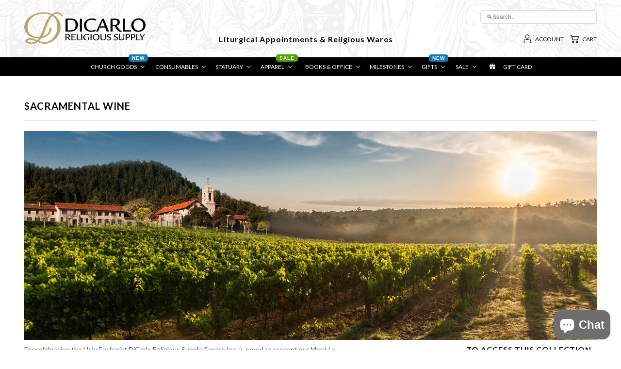

--- FILE ---
content_type: text/html; charset=utf-8
request_url: https://shop.dicarlo.co/products/angelica-jug-3l
body_size: 44212
content:
<!DOCTYPE html>
<!--[if lt IE 7 ]><html class="ie ie6" lang="en"> <![endif]-->
<!--[if IE 7 ]><html class="ie ie7" lang="en"> <![endif]-->
<!--[if IE 8 ]><html class="ie ie8" lang="en"> <![endif]-->
<!--[if IE 9 ]><html class="ie ie9" lang="en"> <![endif]-->
<!--[if (gte IE 10)|!(IE)]><!--><html lang="en"> <!--<![endif]-->
  <head>
    <meta charset="utf-8">
    <meta http-equiv="cleartype" content="on">
    <meta name="robots" content="index,follow">
    
    
    
           
    <title>Angelica Jug – 3L - DiCarlo</title>
            
    
      <meta name="description" content="Description Angelica is a sweet, fruity wine with a rich bouquet (18% alcohol by volume). The Christian Brothers have been producing Mont La Salle Sacramental Wine in Napa, California since 1882. The Mont La Salle Label is the clear choice above any other, due to the taste and quality that is steeped in tradition. Deta" />
    
    
    <!-- Custom Fonts -->
    
      <link href="//fonts.googleapis.com/css?family=.|Lato:light,normal,bold|Lato:light,normal,bold|Lato:light,normal,bold|Lato:light,normal,bold|Lato:light,normal,bold" rel="stylesheet" type="text/css" />
    

    

<meta name="author" content="DiCarlo">
<meta property="og:url" content="https://shop.dicarlo.co/products/angelica-jug-3l">
<meta property="og:site_name" content="DiCarlo">



  <meta property="og:type" content="product">
  <meta property="og:title" content="Angelica Jug – 3L">
  
    <meta property="og:image" content="http://shop.dicarlo.co/cdn/shop/products/angelica-jug-3l-sacramental-wine-697_grande.jpg?v=1626104723">
    <meta property="og:image:secure_url" content="https://shop.dicarlo.co/cdn/shop/products/angelica-jug-3l-sacramental-wine-697_grande.jpg?v=1626104723">
  
    <meta property="og:image" content="http://shop.dicarlo.co/cdn/shop/products/angelica-jug-3l-sacramental-wine-121_grande.jpg?v=1626104723">
    <meta property="og:image:secure_url" content="https://shop.dicarlo.co/cdn/shop/products/angelica-jug-3l-sacramental-wine-121_grande.jpg?v=1626104723">
  
  <meta property="og:price:amount" content="39.99">
  <meta property="og:price:currency" content="CAD">
  
    
  
    
    



  <meta property="og:description" content="Description Angelica is a sweet, fruity wine with a rich bouquet (18% alcohol by volume). The Christian Brothers have been producing Mont La Salle Sacramental Wine in Napa, California since 1882. The Mont La Salle Label is the clear choice above any other, due to the taste and quality that is steeped in tradition. Deta">






  <meta name="twitter:site" content="@shopify">

<meta name="twitter:card" content="summary_large_image">

  <meta name="twitter:title" content="Angelica Jug – 3L">
  <meta name="twitter:description" content="  Description
  Angelica is a sweet, fruity wine with a rich bouquet (18% alcohol by volume). The Christian Brothers have been producing Mont La Salle Sacramental Wine in Napa, California since 1882. The Mont La Salle Label is the clear choice above any other, due to the taste and quality that is steeped in tradition.
  Details
  
    
Colour: Pale gold 
    
Size: 3 L
  
Alternatives

Angelica Bottle - 750ml  Item 8922



Please Note: Wine Deposit fee will be added automatically in cart.
">
  <meta name="twitter:image" content="https://shop.dicarlo.co/cdn/shop/products/angelica-jug-3l-sacramental-wine-697_medium.jpg?v=1626104723">
  <meta name="twitter:image:width" content="240">
  <meta name="twitter:image:height" content="240">

 

    
    

    <!-- Mobile Specific Metas -->
    <meta name="HandheldFriendly" content="True">
    <meta name="MobileOptimized" content="320">
    <meta name="viewport" content="width=device-width,initial-scale=1">


    <!-- Stylesheets for Mobilia 4.3 -->
    <link href="//shop.dicarlo.co/cdn/shop/t/22/assets/styles.scss.css?v=178299585025261742941765979883" rel="stylesheet" type="text/css" media="all" />
    <link href="//shop.dicarlo.co/cdn/shop/t/22/assets/custom-css.css?v=94846802484228155181765979882" rel="stylesheet" type="text/css" media="all" />
    <!--[if lte IE 8]>
      <link href="//shop.dicarlo.co/cdn/shop/t/22/assets/ie.css?v=48922534004005451001715656405" rel="stylesheet" type="text/css" media="all" />
    <![endif]-->
    
      
    <!-- Icons -->
    <link rel="shortcut icon" type="image/x-icon" href="//shop.dicarlo.co/cdn/shop/t/22/assets/favicon.png?v=43399296132820460961715656405">
    <link rel="canonical" href="https://shop.dicarlo.co/products/angelica-jug-3l" />
    
      
    <script src="//shop.dicarlo.co/cdn/shop/t/22/assets/app.js?v=57007208660172918501718638576" type="text/javascript"></script>
    <script src="//shop.dicarlo.co/cdn/shop/t/22/assets/cloudzoom.js?v=143460180462419703841715656405" type="text/javascript"></script>
    <script>window.nfecShopVersion = '1637002868';window.nfecJsVersion = '449365';window.nfecCVersion = 72544</script><script>window.performance && window.performance.mark && window.performance.mark('shopify.content_for_header.start');</script><meta id="shopify-digital-wallet" name="shopify-digital-wallet" content="/10031404/digital_wallets/dialog">
<meta name="shopify-checkout-api-token" content="df656b92c0af387124cb1285932747c6">
<link rel="alternate" type="application/json+oembed" href="https://shop.dicarlo.co/products/angelica-jug-3l.oembed">
<script async="async" src="/checkouts/internal/preloads.js?locale=en-CA"></script>
<link rel="preconnect" href="https://shop.app" crossorigin="anonymous">
<script async="async" src="https://shop.app/checkouts/internal/preloads.js?locale=en-CA&shop_id=10031404" crossorigin="anonymous"></script>
<script id="apple-pay-shop-capabilities" type="application/json">{"shopId":10031404,"countryCode":"CA","currencyCode":"CAD","merchantCapabilities":["supports3DS"],"merchantId":"gid:\/\/shopify\/Shop\/10031404","merchantName":"DiCarlo","requiredBillingContactFields":["postalAddress","email","phone"],"requiredShippingContactFields":["postalAddress","email","phone"],"shippingType":"shipping","supportedNetworks":["visa","masterCard","interac"],"total":{"type":"pending","label":"DiCarlo","amount":"1.00"},"shopifyPaymentsEnabled":true,"supportsSubscriptions":true}</script>
<script id="shopify-features" type="application/json">{"accessToken":"df656b92c0af387124cb1285932747c6","betas":["rich-media-storefront-analytics"],"domain":"shop.dicarlo.co","predictiveSearch":true,"shopId":10031404,"locale":"en"}</script>
<script>var Shopify = Shopify || {};
Shopify.shop = "dicarloreligious.myshopify.com";
Shopify.locale = "en";
Shopify.currency = {"active":"CAD","rate":"1.0"};
Shopify.country = "CA";
Shopify.theme = {"name":"AIOD Mobilia Child Theme","id":128595918922,"schema_name":null,"schema_version":null,"theme_store_id":null,"role":"main"};
Shopify.theme.handle = "null";
Shopify.theme.style = {"id":null,"handle":null};
Shopify.cdnHost = "shop.dicarlo.co/cdn";
Shopify.routes = Shopify.routes || {};
Shopify.routes.root = "/";</script>
<script type="module">!function(o){(o.Shopify=o.Shopify||{}).modules=!0}(window);</script>
<script>!function(o){function n(){var o=[];function n(){o.push(Array.prototype.slice.apply(arguments))}return n.q=o,n}var t=o.Shopify=o.Shopify||{};t.loadFeatures=n(),t.autoloadFeatures=n()}(window);</script>
<script>
  window.ShopifyPay = window.ShopifyPay || {};
  window.ShopifyPay.apiHost = "shop.app\/pay";
  window.ShopifyPay.redirectState = null;
</script>
<script id="shop-js-analytics" type="application/json">{"pageType":"product"}</script>
<script defer="defer" async type="module" src="//shop.dicarlo.co/cdn/shopifycloud/shop-js/modules/v2/client.init-shop-cart-sync_C5BV16lS.en.esm.js"></script>
<script defer="defer" async type="module" src="//shop.dicarlo.co/cdn/shopifycloud/shop-js/modules/v2/chunk.common_CygWptCX.esm.js"></script>
<script type="module">
  await import("//shop.dicarlo.co/cdn/shopifycloud/shop-js/modules/v2/client.init-shop-cart-sync_C5BV16lS.en.esm.js");
await import("//shop.dicarlo.co/cdn/shopifycloud/shop-js/modules/v2/chunk.common_CygWptCX.esm.js");

  window.Shopify.SignInWithShop?.initShopCartSync?.({"fedCMEnabled":true,"windoidEnabled":true});

</script>
<script>
  window.Shopify = window.Shopify || {};
  if (!window.Shopify.featureAssets) window.Shopify.featureAssets = {};
  window.Shopify.featureAssets['shop-js'] = {"shop-cart-sync":["modules/v2/client.shop-cart-sync_ZFArdW7E.en.esm.js","modules/v2/chunk.common_CygWptCX.esm.js"],"init-fed-cm":["modules/v2/client.init-fed-cm_CmiC4vf6.en.esm.js","modules/v2/chunk.common_CygWptCX.esm.js"],"shop-button":["modules/v2/client.shop-button_tlx5R9nI.en.esm.js","modules/v2/chunk.common_CygWptCX.esm.js"],"shop-cash-offers":["modules/v2/client.shop-cash-offers_DOA2yAJr.en.esm.js","modules/v2/chunk.common_CygWptCX.esm.js","modules/v2/chunk.modal_D71HUcav.esm.js"],"init-windoid":["modules/v2/client.init-windoid_sURxWdc1.en.esm.js","modules/v2/chunk.common_CygWptCX.esm.js"],"shop-toast-manager":["modules/v2/client.shop-toast-manager_ClPi3nE9.en.esm.js","modules/v2/chunk.common_CygWptCX.esm.js"],"init-shop-email-lookup-coordinator":["modules/v2/client.init-shop-email-lookup-coordinator_B8hsDcYM.en.esm.js","modules/v2/chunk.common_CygWptCX.esm.js"],"init-shop-cart-sync":["modules/v2/client.init-shop-cart-sync_C5BV16lS.en.esm.js","modules/v2/chunk.common_CygWptCX.esm.js"],"avatar":["modules/v2/client.avatar_BTnouDA3.en.esm.js"],"pay-button":["modules/v2/client.pay-button_FdsNuTd3.en.esm.js","modules/v2/chunk.common_CygWptCX.esm.js"],"init-customer-accounts":["modules/v2/client.init-customer-accounts_DxDtT_ad.en.esm.js","modules/v2/client.shop-login-button_C5VAVYt1.en.esm.js","modules/v2/chunk.common_CygWptCX.esm.js","modules/v2/chunk.modal_D71HUcav.esm.js"],"init-shop-for-new-customer-accounts":["modules/v2/client.init-shop-for-new-customer-accounts_ChsxoAhi.en.esm.js","modules/v2/client.shop-login-button_C5VAVYt1.en.esm.js","modules/v2/chunk.common_CygWptCX.esm.js","modules/v2/chunk.modal_D71HUcav.esm.js"],"shop-login-button":["modules/v2/client.shop-login-button_C5VAVYt1.en.esm.js","modules/v2/chunk.common_CygWptCX.esm.js","modules/v2/chunk.modal_D71HUcav.esm.js"],"init-customer-accounts-sign-up":["modules/v2/client.init-customer-accounts-sign-up_CPSyQ0Tj.en.esm.js","modules/v2/client.shop-login-button_C5VAVYt1.en.esm.js","modules/v2/chunk.common_CygWptCX.esm.js","modules/v2/chunk.modal_D71HUcav.esm.js"],"shop-follow-button":["modules/v2/client.shop-follow-button_Cva4Ekp9.en.esm.js","modules/v2/chunk.common_CygWptCX.esm.js","modules/v2/chunk.modal_D71HUcav.esm.js"],"checkout-modal":["modules/v2/client.checkout-modal_BPM8l0SH.en.esm.js","modules/v2/chunk.common_CygWptCX.esm.js","modules/v2/chunk.modal_D71HUcav.esm.js"],"lead-capture":["modules/v2/client.lead-capture_Bi8yE_yS.en.esm.js","modules/v2/chunk.common_CygWptCX.esm.js","modules/v2/chunk.modal_D71HUcav.esm.js"],"shop-login":["modules/v2/client.shop-login_D6lNrXab.en.esm.js","modules/v2/chunk.common_CygWptCX.esm.js","modules/v2/chunk.modal_D71HUcav.esm.js"],"payment-terms":["modules/v2/client.payment-terms_CZxnsJam.en.esm.js","modules/v2/chunk.common_CygWptCX.esm.js","modules/v2/chunk.modal_D71HUcav.esm.js"]};
</script>
<script>(function() {
  var isLoaded = false;
  function asyncLoad() {
    if (isLoaded) return;
    isLoaded = true;
    var urls = ["https:\/\/cdn.hextom.com\/js\/eventpromotionbar.js?shop=dicarloreligious.myshopify.com","https:\/\/cdn.hextom.com\/js\/freeshippingbar.js?shop=dicarloreligious.myshopify.com","\/\/cdn.shopify.com\/proxy\/b369431a38ab2cb590e001636402c13f7b4e902c74b151728f504ec73a877456\/aiodstag.cirkleinc.com\/?shop=dicarloreligious.myshopify.com\u0026sp-cache-control=cHVibGljLCBtYXgtYWdlPTkwMA","\/\/backinstock.useamp.com\/widget\/55050_1767158188.js?category=bis\u0026v=6\u0026shop=dicarloreligious.myshopify.com"];
    for (var i = 0; i < urls.length; i++) {
      var s = document.createElement('script');
      s.type = 'text/javascript';
      s.async = true;
      s.src = urls[i];
      var x = document.getElementsByTagName('script')[0];
      x.parentNode.insertBefore(s, x);
    }
  };
  if(window.attachEvent) {
    window.attachEvent('onload', asyncLoad);
  } else {
    window.addEventListener('load', asyncLoad, false);
  }
})();</script>
<script id="__st">var __st={"a":10031404,"offset":-18000,"reqid":"4fde56d6-241c-470d-aa05-44b77467095b-1768758061","pageurl":"shop.dicarlo.co\/products\/angelica-jug-3l","u":"be3e5b7642b9","p":"product","rtyp":"product","rid":6569574105162};</script>
<script>window.ShopifyPaypalV4VisibilityTracking = true;</script>
<script id="captcha-bootstrap">!function(){'use strict';const t='contact',e='account',n='new_comment',o=[[t,t],['blogs',n],['comments',n],[t,'customer']],c=[[e,'customer_login'],[e,'guest_login'],[e,'recover_customer_password'],[e,'create_customer']],r=t=>t.map((([t,e])=>`form[action*='/${t}']:not([data-nocaptcha='true']) input[name='form_type'][value='${e}']`)).join(','),a=t=>()=>t?[...document.querySelectorAll(t)].map((t=>t.form)):[];function s(){const t=[...o],e=r(t);return a(e)}const i='password',u='form_key',d=['recaptcha-v3-token','g-recaptcha-response','h-captcha-response',i],f=()=>{try{return window.sessionStorage}catch{return}},m='__shopify_v',_=t=>t.elements[u];function p(t,e,n=!1){try{const o=window.sessionStorage,c=JSON.parse(o.getItem(e)),{data:r}=function(t){const{data:e,action:n}=t;return t[m]||n?{data:e,action:n}:{data:t,action:n}}(c);for(const[e,n]of Object.entries(r))t.elements[e]&&(t.elements[e].value=n);n&&o.removeItem(e)}catch(o){console.error('form repopulation failed',{error:o})}}const l='form_type',E='cptcha';function T(t){t.dataset[E]=!0}const w=window,h=w.document,L='Shopify',v='ce_forms',y='captcha';let A=!1;((t,e)=>{const n=(g='f06e6c50-85a8-45c8-87d0-21a2b65856fe',I='https://cdn.shopify.com/shopifycloud/storefront-forms-hcaptcha/ce_storefront_forms_captcha_hcaptcha.v1.5.2.iife.js',D={infoText:'Protected by hCaptcha',privacyText:'Privacy',termsText:'Terms'},(t,e,n)=>{const o=w[L][v],c=o.bindForm;if(c)return c(t,g,e,D).then(n);var r;o.q.push([[t,g,e,D],n]),r=I,A||(h.body.append(Object.assign(h.createElement('script'),{id:'captcha-provider',async:!0,src:r})),A=!0)});var g,I,D;w[L]=w[L]||{},w[L][v]=w[L][v]||{},w[L][v].q=[],w[L][y]=w[L][y]||{},w[L][y].protect=function(t,e){n(t,void 0,e),T(t)},Object.freeze(w[L][y]),function(t,e,n,w,h,L){const[v,y,A,g]=function(t,e,n){const i=e?o:[],u=t?c:[],d=[...i,...u],f=r(d),m=r(i),_=r(d.filter((([t,e])=>n.includes(e))));return[a(f),a(m),a(_),s()]}(w,h,L),I=t=>{const e=t.target;return e instanceof HTMLFormElement?e:e&&e.form},D=t=>v().includes(t);t.addEventListener('submit',(t=>{const e=I(t);if(!e)return;const n=D(e)&&!e.dataset.hcaptchaBound&&!e.dataset.recaptchaBound,o=_(e),c=g().includes(e)&&(!o||!o.value);(n||c)&&t.preventDefault(),c&&!n&&(function(t){try{if(!f())return;!function(t){const e=f();if(!e)return;const n=_(t);if(!n)return;const o=n.value;o&&e.removeItem(o)}(t);const e=Array.from(Array(32),(()=>Math.random().toString(36)[2])).join('');!function(t,e){_(t)||t.append(Object.assign(document.createElement('input'),{type:'hidden',name:u})),t.elements[u].value=e}(t,e),function(t,e){const n=f();if(!n)return;const o=[...t.querySelectorAll(`input[type='${i}']`)].map((({name:t})=>t)),c=[...d,...o],r={};for(const[a,s]of new FormData(t).entries())c.includes(a)||(r[a]=s);n.setItem(e,JSON.stringify({[m]:1,action:t.action,data:r}))}(t,e)}catch(e){console.error('failed to persist form',e)}}(e),e.submit())}));const S=(t,e)=>{t&&!t.dataset[E]&&(n(t,e.some((e=>e===t))),T(t))};for(const o of['focusin','change'])t.addEventListener(o,(t=>{const e=I(t);D(e)&&S(e,y())}));const B=e.get('form_key'),M=e.get(l),P=B&&M;t.addEventListener('DOMContentLoaded',(()=>{const t=y();if(P)for(const e of t)e.elements[l].value===M&&p(e,B);[...new Set([...A(),...v().filter((t=>'true'===t.dataset.shopifyCaptcha))])].forEach((e=>S(e,t)))}))}(h,new URLSearchParams(w.location.search),n,t,e,['guest_login'])})(!0,!0)}();</script>
<script integrity="sha256-4kQ18oKyAcykRKYeNunJcIwy7WH5gtpwJnB7kiuLZ1E=" data-source-attribution="shopify.loadfeatures" defer="defer" src="//shop.dicarlo.co/cdn/shopifycloud/storefront/assets/storefront/load_feature-a0a9edcb.js" crossorigin="anonymous"></script>
<script crossorigin="anonymous" defer="defer" src="//shop.dicarlo.co/cdn/shopifycloud/storefront/assets/shopify_pay/storefront-65b4c6d7.js?v=20250812"></script>
<script data-source-attribution="shopify.dynamic_checkout.dynamic.init">var Shopify=Shopify||{};Shopify.PaymentButton=Shopify.PaymentButton||{isStorefrontPortableWallets:!0,init:function(){window.Shopify.PaymentButton.init=function(){};var t=document.createElement("script");t.src="https://shop.dicarlo.co/cdn/shopifycloud/portable-wallets/latest/portable-wallets.en.js",t.type="module",document.head.appendChild(t)}};
</script>
<script data-source-attribution="shopify.dynamic_checkout.buyer_consent">
  function portableWalletsHideBuyerConsent(e){var t=document.getElementById("shopify-buyer-consent"),n=document.getElementById("shopify-subscription-policy-button");t&&n&&(t.classList.add("hidden"),t.setAttribute("aria-hidden","true"),n.removeEventListener("click",e))}function portableWalletsShowBuyerConsent(e){var t=document.getElementById("shopify-buyer-consent"),n=document.getElementById("shopify-subscription-policy-button");t&&n&&(t.classList.remove("hidden"),t.removeAttribute("aria-hidden"),n.addEventListener("click",e))}window.Shopify?.PaymentButton&&(window.Shopify.PaymentButton.hideBuyerConsent=portableWalletsHideBuyerConsent,window.Shopify.PaymentButton.showBuyerConsent=portableWalletsShowBuyerConsent);
</script>
<script data-source-attribution="shopify.dynamic_checkout.cart.bootstrap">document.addEventListener("DOMContentLoaded",(function(){function t(){return document.querySelector("shopify-accelerated-checkout-cart, shopify-accelerated-checkout")}if(t())Shopify.PaymentButton.init();else{new MutationObserver((function(e,n){t()&&(Shopify.PaymentButton.init(),n.disconnect())})).observe(document.body,{childList:!0,subtree:!0})}}));
</script>
<link id="shopify-accelerated-checkout-styles" rel="stylesheet" media="screen" href="https://shop.dicarlo.co/cdn/shopifycloud/portable-wallets/latest/accelerated-checkout-backwards-compat.css" crossorigin="anonymous">
<style id="shopify-accelerated-checkout-cart">
        #shopify-buyer-consent {
  margin-top: 1em;
  display: inline-block;
  width: 100%;
}

#shopify-buyer-consent.hidden {
  display: none;
}

#shopify-subscription-policy-button {
  background: none;
  border: none;
  padding: 0;
  text-decoration: underline;
  font-size: inherit;
  cursor: pointer;
}

#shopify-subscription-policy-button::before {
  box-shadow: none;
}

      </style>

<script>window.performance && window.performance.mark && window.performance.mark('shopify.content_for_header.end');</script>
    <script src="https://use.fontawesome.com/c48b361ec2.js"></script>
    
    <link rel="apple-touch-icon" href="/apple-touch-icon.png" />
    <link rel="apple-touch-icon" sizes="76x76" href="/apple-touch-icon-76x76.png" />
  	<link rel="apple-touch-icon" sizes="120x120" href="/apple-touch-icon-120x120.png" />
  	<link rel="apple-touch-icon" sizes="152x152" href="/apple-touch-icon-152x152.png" />
  	<link rel="apple-touch-icon" sizes="180x180" href="/apple-touch-icon-180x180.png" />
    
<script type="application/ld+json">
    {
      "@context": "https://schema.org",
      "@type": "WebSite",
      "name": "DiCarlo Religious Supply Centre Inc.",
      "url": "https:\/\/shop.dicarlo.co",
      "potentialAction": {
        "@type": "SearchAction",
        "target": "https:\/\/shop.dicarlo.co\/search?q={search_term_string}",
        "query-input": "required name=search_term_string"
      }
    }
  </script>


    
    <!-- LB Customer Extra Script -->
    <script>
      
      
        Shopify.customer_wine_authorized = false;
      
    </script>


    <!-- Global site tag (gtag.js) - Google Analytics -->
<script async src="https://www.googletagmanager.com/gtag/js?id=G-H3X5LDR969"></script>
<script>
  window.dataLayer = window.dataLayer || [];
  function gtag(){dataLayer.push(arguments);}
  gtag('js', new Date());

  gtag('config', 'G-H3X5LDR969');
</script>    
    
<!-- BeginConsistentCartAddon --><script>Shopify.customer_logged_in = false ;Shopify.customer_email = "" ;Shopify.log_uuids = true;</script><!-- EndConsistentCartAddon -->
<!-- "snippets/hulkcode_common.liquid" was not rendered, the associated app was uninstalled -->
<script src="https://kit.fontawesome.com/81c0041d57.js" crossorigin="anonymous"></script><script>window.is_hulkpo_installed=false</script>
                
    
<script>
    function csgetParameterByName(name, url = window.location.href) {
      name = name.replace(/[\[\]]/g, '\\$&');
      var regex = new RegExp('[?&]' + name + '(=([^&#]*)|&|#|$)'),
              results = regex.exec(url);
      if (!results) return null;
      if (!results[2]) return '';
      return decodeURIComponent(results[2].replace(/\+/g, ' '));
    }
    var x = csgetParameterByName('variant', window.location.href);
    document.addEventListener("DOMContentLoaded", function(event) {
      currfunction(x);
    });
    function currfunction(x){
      var curvar = x
      void 0 != window.csapps.product && void 0 != window.csapps && ((window.csapps.product.selected_variant = curvar), window.csapps.is_volume_discount && 1 == window.csapps.volumn_is_variant && window.csapps.offers_meta.offers.offers_type.includes("1") && window.volumeTable());
    }
  </script>


<!-- BEGIN app block: shopify://apps/judge-me-reviews/blocks/judgeme_core/61ccd3b1-a9f2-4160-9fe9-4fec8413e5d8 --><!-- Start of Judge.me Core -->






<link rel="dns-prefetch" href="https://cdnwidget.judge.me">
<link rel="dns-prefetch" href="https://cdn.judge.me">
<link rel="dns-prefetch" href="https://cdn1.judge.me">
<link rel="dns-prefetch" href="https://api.judge.me">

<script data-cfasync='false' class='jdgm-settings-script'>window.jdgmSettings={"pagination":5,"disable_web_reviews":false,"badge_no_review_text":"No reviews","badge_n_reviews_text":"{{ n }} review/reviews","hide_badge_preview_if_no_reviews":true,"badge_hide_text":false,"enforce_center_preview_badge":false,"widget_title":"Customer Reviews","widget_open_form_text":"Write a review","widget_close_form_text":"Cancel review","widget_refresh_page_text":"Refresh page","widget_summary_text":"Based on {{ number_of_reviews }} review/reviews","widget_no_review_text":"Be the first to write a review","widget_name_field_text":"Display name","widget_verified_name_field_text":"Verified Name (public)","widget_name_placeholder_text":"Display name","widget_required_field_error_text":"This field is required.","widget_email_field_text":"Email address","widget_verified_email_field_text":"Verified Email (private, can not be edited)","widget_email_placeholder_text":"Your email address","widget_email_field_error_text":"Please enter a valid email address.","widget_rating_field_text":"Rating","widget_review_title_field_text":"Review Title","widget_review_title_placeholder_text":"Give your review a title","widget_review_body_field_text":"Review content","widget_review_body_placeholder_text":"Start writing here...","widget_pictures_field_text":"Picture/Video (optional)","widget_submit_review_text":"Submit Review","widget_submit_verified_review_text":"Submit Verified Review","widget_submit_success_msg_with_auto_publish":"Thank you! Please refresh the page in a few moments to see your review. You can remove or edit your review by logging into \u003ca href='https://judge.me/login' target='_blank' rel='nofollow noopener'\u003eJudge.me\u003c/a\u003e","widget_submit_success_msg_no_auto_publish":"Thank you! Your review will be published as soon as it is approved by the shop admin. You can remove or edit your review by logging into \u003ca href='https://judge.me/login' target='_blank' rel='nofollow noopener'\u003eJudge.me\u003c/a\u003e","widget_show_default_reviews_out_of_total_text":"Showing {{ n_reviews_shown }} out of {{ n_reviews }} reviews.","widget_show_all_link_text":"Show all","widget_show_less_link_text":"Show less","widget_author_said_text":"{{ reviewer_name }} said:","widget_days_text":"{{ n }} days ago","widget_weeks_text":"{{ n }} week/weeks ago","widget_months_text":"{{ n }} month/months ago","widget_years_text":"{{ n }} year/years ago","widget_yesterday_text":"Yesterday","widget_today_text":"Today","widget_replied_text":"\u003e\u003e {{ shop_name }} replied:","widget_read_more_text":"Read more","widget_reviewer_name_as_initial":"","widget_rating_filter_color":"#fbcd0a","widget_rating_filter_see_all_text":"See all reviews","widget_sorting_most_recent_text":"Most Recent","widget_sorting_highest_rating_text":"Highest Rating","widget_sorting_lowest_rating_text":"Lowest Rating","widget_sorting_with_pictures_text":"Only Pictures","widget_sorting_most_helpful_text":"Most Helpful","widget_open_question_form_text":"Ask a question","widget_reviews_subtab_text":"Reviews","widget_questions_subtab_text":"Questions","widget_question_label_text":"Question","widget_answer_label_text":"Answer","widget_question_placeholder_text":"Write your question here","widget_submit_question_text":"Submit Question","widget_question_submit_success_text":"Thank you for your question! We will notify you once it gets answered.","verified_badge_text":"Verified","verified_badge_bg_color":"","verified_badge_text_color":"","verified_badge_placement":"left-of-reviewer-name","widget_review_max_height":"","widget_hide_border":false,"widget_social_share":false,"widget_thumb":false,"widget_review_location_show":false,"widget_location_format":"","all_reviews_include_out_of_store_products":true,"all_reviews_out_of_store_text":"(out of store)","all_reviews_pagination":100,"all_reviews_product_name_prefix_text":"about","enable_review_pictures":true,"enable_question_anwser":false,"widget_theme":"default","review_date_format":"mm/dd/yyyy","default_sort_method":"most-recent","widget_product_reviews_subtab_text":"Product Reviews","widget_shop_reviews_subtab_text":"Shop Reviews","widget_other_products_reviews_text":"Reviews for other products","widget_store_reviews_subtab_text":"Store reviews","widget_no_store_reviews_text":"This store hasn't received any reviews yet","widget_web_restriction_product_reviews_text":"This product hasn't received any reviews yet","widget_no_items_text":"No items found","widget_show_more_text":"Show more","widget_write_a_store_review_text":"Write a Store Review","widget_other_languages_heading":"Reviews in Other Languages","widget_translate_review_text":"Translate review to {{ language }}","widget_translating_review_text":"Translating...","widget_show_original_translation_text":"Show original ({{ language }})","widget_translate_review_failed_text":"Review couldn't be translated.","widget_translate_review_retry_text":"Retry","widget_translate_review_try_again_later_text":"Try again later","show_product_url_for_grouped_product":false,"widget_sorting_pictures_first_text":"Pictures First","show_pictures_on_all_rev_page_mobile":false,"show_pictures_on_all_rev_page_desktop":false,"floating_tab_hide_mobile_install_preference":false,"floating_tab_button_name":"★ Reviews","floating_tab_title":"Let customers speak for us","floating_tab_button_color":"","floating_tab_button_background_color":"","floating_tab_url":"","floating_tab_url_enabled":false,"floating_tab_tab_style":"text","all_reviews_text_badge_text":"Customers rate us {{ shop.metafields.judgeme.all_reviews_rating | round: 1 }}/5 based on {{ shop.metafields.judgeme.all_reviews_count }} reviews.","all_reviews_text_badge_text_branded_style":"{{ shop.metafields.judgeme.all_reviews_rating | round: 1 }} out of 5 stars based on {{ shop.metafields.judgeme.all_reviews_count }} reviews","is_all_reviews_text_badge_a_link":false,"show_stars_for_all_reviews_text_badge":false,"all_reviews_text_badge_url":"","all_reviews_text_style":"branded","all_reviews_text_color_style":"judgeme_brand_color","all_reviews_text_color":"#108474","all_reviews_text_show_jm_brand":true,"featured_carousel_show_header":true,"featured_carousel_title":"What Our Customers Are Saying","testimonials_carousel_title":"Customers are saying","videos_carousel_title":"Real customer stories","cards_carousel_title":"Customers are saying","featured_carousel_count_text":"from 280 reviews","featured_carousel_add_link_to_all_reviews_page":false,"featured_carousel_url":"","featured_carousel_show_images":true,"featured_carousel_autoslide_interval":5,"featured_carousel_arrows_on_the_sides":false,"featured_carousel_height":200,"featured_carousel_width":80,"featured_carousel_image_size":0,"featured_carousel_image_height":250,"featured_carousel_arrow_color":"#eeeeee","verified_count_badge_style":"branded","verified_count_badge_orientation":"horizontal","verified_count_badge_color_style":"judgeme_brand_color","verified_count_badge_color":"#108474","is_verified_count_badge_a_link":false,"verified_count_badge_url":"","verified_count_badge_show_jm_brand":true,"widget_rating_preset_default":5,"widget_first_sub_tab":"product-reviews","widget_show_histogram":true,"widget_histogram_use_custom_color":false,"widget_pagination_use_custom_color":false,"widget_star_use_custom_color":false,"widget_verified_badge_use_custom_color":false,"widget_write_review_use_custom_color":false,"picture_reminder_submit_button":"Upload Pictures","enable_review_videos":false,"mute_video_by_default":false,"widget_sorting_videos_first_text":"Videos First","widget_review_pending_text":"Pending","featured_carousel_items_for_large_screen":3,"social_share_options_order":"Facebook,Twitter","remove_microdata_snippet":false,"disable_json_ld":false,"enable_json_ld_products":false,"preview_badge_show_question_text":false,"preview_badge_no_question_text":"No questions","preview_badge_n_question_text":"{{ number_of_questions }} question/questions","qa_badge_show_icon":false,"qa_badge_position":"same-row","remove_judgeme_branding":false,"widget_add_search_bar":false,"widget_search_bar_placeholder":"Search","widget_sorting_verified_only_text":"Verified only","featured_carousel_theme":"card","featured_carousel_show_rating":true,"featured_carousel_show_title":true,"featured_carousel_show_body":true,"featured_carousel_show_date":false,"featured_carousel_show_reviewer":true,"featured_carousel_show_product":false,"featured_carousel_header_background_color":"#108474","featured_carousel_header_text_color":"#ffffff","featured_carousel_name_product_separator":"reviewed","featured_carousel_full_star_background":"#C7A869","featured_carousel_empty_star_background":"#dadada","featured_carousel_vertical_theme_background":"#f9fafb","featured_carousel_verified_badge_enable":true,"featured_carousel_verified_badge_color":"#108474","featured_carousel_border_style":"round","featured_carousel_review_line_length_limit":3,"featured_carousel_more_reviews_button_text":"Read more reviews","featured_carousel_view_product_button_text":"View product","all_reviews_page_load_reviews_on":"scroll","all_reviews_page_load_more_text":"Load More Reviews","disable_fb_tab_reviews":false,"enable_ajax_cdn_cache":false,"widget_advanced_speed_features":5,"widget_public_name_text":"displayed publicly like","default_reviewer_name":"John Smith","default_reviewer_name_has_non_latin":true,"widget_reviewer_anonymous":"Anonymous","medals_widget_title":"Judge.me Review Medals","medals_widget_background_color":"#f9fafb","medals_widget_position":"footer_all_pages","medals_widget_border_color":"#f9fafb","medals_widget_verified_text_position":"left","medals_widget_use_monochromatic_version":false,"medals_widget_elements_color":"#108474","show_reviewer_avatar":true,"widget_invalid_yt_video_url_error_text":"Not a YouTube video URL","widget_max_length_field_error_text":"Please enter no more than {0} characters.","widget_show_country_flag":false,"widget_show_collected_via_shop_app":true,"widget_verified_by_shop_badge_style":"light","widget_verified_by_shop_text":"Verified by Shop","widget_show_photo_gallery":false,"widget_load_with_code_splitting":true,"widget_ugc_install_preference":false,"widget_ugc_title":"Made by us, Shared by you","widget_ugc_subtitle":"Tag us to see your picture featured in our page","widget_ugc_arrows_color":"#ffffff","widget_ugc_primary_button_text":"Buy Now","widget_ugc_primary_button_background_color":"#108474","widget_ugc_primary_button_text_color":"#ffffff","widget_ugc_primary_button_border_width":"0","widget_ugc_primary_button_border_style":"none","widget_ugc_primary_button_border_color":"#108474","widget_ugc_primary_button_border_radius":"25","widget_ugc_secondary_button_text":"Load More","widget_ugc_secondary_button_background_color":"#ffffff","widget_ugc_secondary_button_text_color":"#108474","widget_ugc_secondary_button_border_width":"2","widget_ugc_secondary_button_border_style":"solid","widget_ugc_secondary_button_border_color":"#108474","widget_ugc_secondary_button_border_radius":"25","widget_ugc_reviews_button_text":"View Reviews","widget_ugc_reviews_button_background_color":"#ffffff","widget_ugc_reviews_button_text_color":"#108474","widget_ugc_reviews_button_border_width":"2","widget_ugc_reviews_button_border_style":"solid","widget_ugc_reviews_button_border_color":"#108474","widget_ugc_reviews_button_border_radius":"25","widget_ugc_reviews_button_link_to":"judgeme-reviews-page","widget_ugc_show_post_date":true,"widget_ugc_max_width":"800","widget_rating_metafield_value_type":true,"widget_primary_color":"#bd9655","widget_enable_secondary_color":true,"widget_secondary_color":"#edf5f5","widget_summary_average_rating_text":"{{ average_rating }} out of 5","widget_media_grid_title":"Customer photos \u0026 videos","widget_media_grid_see_more_text":"See more","widget_round_style":false,"widget_show_product_medals":true,"widget_verified_by_judgeme_text":"Verified by Judge.me","widget_show_store_medals":true,"widget_verified_by_judgeme_text_in_store_medals":"Verified by Judge.me","widget_media_field_exceed_quantity_message":"Sorry, we can only accept {{ max_media }} for one review.","widget_media_field_exceed_limit_message":"{{ file_name }} is too large, please select a {{ media_type }} less than {{ size_limit }}MB.","widget_review_submitted_text":"Review Submitted!","widget_question_submitted_text":"Question Submitted!","widget_close_form_text_question":"Cancel","widget_write_your_answer_here_text":"Write your answer here","widget_enabled_branded_link":true,"widget_show_collected_by_judgeme":true,"widget_reviewer_name_color":"","widget_write_review_text_color":"","widget_write_review_bg_color":"","widget_collected_by_judgeme_text":"collected by Judge.me","widget_pagination_type":"standard","widget_load_more_text":"Load More","widget_load_more_color":"#108474","widget_full_review_text":"Full Review","widget_read_more_reviews_text":"Read More Reviews","widget_read_questions_text":"Read Questions","widget_questions_and_answers_text":"Questions \u0026 Answers","widget_verified_by_text":"Verified by","widget_verified_text":"Verified","widget_number_of_reviews_text":"{{ number_of_reviews }} reviews","widget_back_button_text":"Back","widget_next_button_text":"Next","widget_custom_forms_filter_button":"Filters","custom_forms_style":"horizontal","widget_show_review_information":false,"how_reviews_are_collected":"How reviews are collected?","widget_show_review_keywords":false,"widget_gdpr_statement":"How we use your data: We'll only contact you about the review you left, and only if necessary. By submitting your review, you agree to Judge.me's \u003ca href='https://judge.me/terms' target='_blank' rel='nofollow noopener'\u003eterms\u003c/a\u003e, \u003ca href='https://judge.me/privacy' target='_blank' rel='nofollow noopener'\u003eprivacy\u003c/a\u003e and \u003ca href='https://judge.me/content-policy' target='_blank' rel='nofollow noopener'\u003econtent\u003c/a\u003e policies.","widget_multilingual_sorting_enabled":false,"widget_translate_review_content_enabled":false,"widget_translate_review_content_method":"manual","popup_widget_review_selection":"automatically_with_pictures","popup_widget_round_border_style":true,"popup_widget_show_title":true,"popup_widget_show_body":true,"popup_widget_show_reviewer":false,"popup_widget_show_product":true,"popup_widget_show_pictures":true,"popup_widget_use_review_picture":true,"popup_widget_show_on_home_page":true,"popup_widget_show_on_product_page":true,"popup_widget_show_on_collection_page":true,"popup_widget_show_on_cart_page":true,"popup_widget_position":"bottom_left","popup_widget_first_review_delay":5,"popup_widget_duration":5,"popup_widget_interval":5,"popup_widget_review_count":5,"popup_widget_hide_on_mobile":true,"review_snippet_widget_round_border_style":true,"review_snippet_widget_card_color":"#FFFFFF","review_snippet_widget_slider_arrows_background_color":"#FFFFFF","review_snippet_widget_slider_arrows_color":"#000000","review_snippet_widget_star_color":"#108474","show_product_variant":false,"all_reviews_product_variant_label_text":"Variant: ","widget_show_verified_branding":true,"widget_ai_summary_title":"Customers say","widget_ai_summary_disclaimer":"AI-powered review summary based on recent customer reviews","widget_show_ai_summary":false,"widget_show_ai_summary_bg":false,"widget_show_review_title_input":true,"redirect_reviewers_invited_via_email":"review_widget","request_store_review_after_product_review":false,"request_review_other_products_in_order":false,"review_form_color_scheme":"default","review_form_corner_style":"square","review_form_star_color":{},"review_form_text_color":"#333333","review_form_background_color":"#ffffff","review_form_field_background_color":"#fafafa","review_form_button_color":{},"review_form_button_text_color":"#ffffff","review_form_modal_overlay_color":"#000000","review_content_screen_title_text":"How would you rate this product?","review_content_introduction_text":"We would love it if you would share a bit about your experience.","store_review_form_title_text":"How would you rate this store?","store_review_form_introduction_text":"We would love it if you would share a bit about your experience.","show_review_guidance_text":true,"one_star_review_guidance_text":"Poor","five_star_review_guidance_text":"Great","customer_information_screen_title_text":"About you","customer_information_introduction_text":"Please tell us more about you.","custom_questions_screen_title_text":"Your experience in more detail","custom_questions_introduction_text":"Here are a few questions to help us understand more about your experience.","review_submitted_screen_title_text":"Thanks for your review!","review_submitted_screen_thank_you_text":"We are processing it and it will appear on the store soon.","review_submitted_screen_email_verification_text":"Please confirm your email by clicking the link we just sent you. This helps us keep reviews authentic.","review_submitted_request_store_review_text":"Would you like to share your experience of shopping with us?","review_submitted_review_other_products_text":"Would you like to review these products?","store_review_screen_title_text":"Would you like to share your experience of shopping with us?","store_review_introduction_text":"We value your feedback and use it to improve. Please share any thoughts or suggestions you have.","reviewer_media_screen_title_picture_text":"Share a picture","reviewer_media_introduction_picture_text":"Upload a photo to support your review.","reviewer_media_screen_title_video_text":"Share a video","reviewer_media_introduction_video_text":"Upload a video to support your review.","reviewer_media_screen_title_picture_or_video_text":"Share a picture or video","reviewer_media_introduction_picture_or_video_text":"Upload a photo or video to support your review.","reviewer_media_youtube_url_text":"Paste your Youtube URL here","advanced_settings_next_step_button_text":"Next","advanced_settings_close_review_button_text":"Close","modal_write_review_flow":false,"write_review_flow_required_text":"Required","write_review_flow_privacy_message_text":"We respect your privacy.","write_review_flow_anonymous_text":"Post review as anonymous","write_review_flow_visibility_text":"This won't be visible to other customers.","write_review_flow_multiple_selection_help_text":"Select as many as you like","write_review_flow_single_selection_help_text":"Select one option","write_review_flow_required_field_error_text":"This field is required","write_review_flow_invalid_email_error_text":"Please enter a valid email address","write_review_flow_max_length_error_text":"Max. {{ max_length }} characters.","write_review_flow_media_upload_text":"\u003cb\u003eClick to upload\u003c/b\u003e or drag and drop","write_review_flow_gdpr_statement":"We'll only contact you about your review if necessary. By submitting your review, you agree to our \u003ca href='https://judge.me/terms' target='_blank' rel='nofollow noopener'\u003eterms and conditions\u003c/a\u003e and \u003ca href='https://judge.me/privacy' target='_blank' rel='nofollow noopener'\u003eprivacy policy\u003c/a\u003e.","rating_only_reviews_enabled":false,"show_negative_reviews_help_screen":false,"new_review_flow_help_screen_rating_threshold":3,"negative_review_resolution_screen_title_text":"Tell us more","negative_review_resolution_text":"Your experience matters to us. If there were issues with your purchase, we're here to help. Feel free to reach out to us, we'd love the opportunity to make things right.","negative_review_resolution_button_text":"Contact us","negative_review_resolution_proceed_with_review_text":"Leave a review","negative_review_resolution_subject":"Issue with purchase from {{ shop_name }}.{{ order_name }}","preview_badge_collection_page_install_status":false,"widget_review_custom_css":"","preview_badge_custom_css":"","preview_badge_stars_count":"5-stars","featured_carousel_custom_css":".jdgm-carousel-wrapper {\n  margin-top: 50px !important;\n}","floating_tab_custom_css":"","all_reviews_widget_custom_css":"","medals_widget_custom_css":"","verified_badge_custom_css":"","all_reviews_text_custom_css":"","transparency_badges_collected_via_store_invite":false,"transparency_badges_from_another_provider":false,"transparency_badges_collected_from_store_visitor":false,"transparency_badges_collected_by_verified_review_provider":false,"transparency_badges_earned_reward":false,"transparency_badges_collected_via_store_invite_text":"Review collected via store invitation","transparency_badges_from_another_provider_text":"Review collected from another provider","transparency_badges_collected_from_store_visitor_text":"Review collected from a store visitor","transparency_badges_written_in_google_text":"Review written in Google","transparency_badges_written_in_etsy_text":"Review written in Etsy","transparency_badges_written_in_shop_app_text":"Review written in Shop App","transparency_badges_earned_reward_text":"Review earned a reward for future purchase","product_review_widget_per_page":10,"widget_store_review_label_text":"Review about the store","checkout_comment_extension_title_on_product_page":"Customer Comments","checkout_comment_extension_num_latest_comment_show":5,"checkout_comment_extension_format":"name_and_timestamp","checkout_comment_customer_name":"last_initial","checkout_comment_comment_notification":true,"preview_badge_collection_page_install_preference":false,"preview_badge_home_page_install_preference":false,"preview_badge_product_page_install_preference":false,"review_widget_install_preference":"","review_carousel_install_preference":false,"floating_reviews_tab_install_preference":"none","verified_reviews_count_badge_install_preference":false,"all_reviews_text_install_preference":false,"review_widget_best_location":false,"judgeme_medals_install_preference":false,"review_widget_revamp_enabled":false,"review_widget_qna_enabled":false,"review_widget_header_theme":"minimal","review_widget_widget_title_enabled":true,"review_widget_header_text_size":"medium","review_widget_header_text_weight":"regular","review_widget_average_rating_style":"compact","review_widget_bar_chart_enabled":true,"review_widget_bar_chart_type":"numbers","review_widget_bar_chart_style":"standard","review_widget_expanded_media_gallery_enabled":false,"review_widget_reviews_section_theme":"standard","review_widget_image_style":"thumbnails","review_widget_review_image_ratio":"square","review_widget_stars_size":"medium","review_widget_verified_badge":"standard_text","review_widget_review_title_text_size":"medium","review_widget_review_text_size":"medium","review_widget_review_text_length":"medium","review_widget_number_of_columns_desktop":3,"review_widget_carousel_transition_speed":5,"review_widget_custom_questions_answers_display":"always","review_widget_button_text_color":"#FFFFFF","review_widget_text_color":"#000000","review_widget_lighter_text_color":"#7B7B7B","review_widget_corner_styling":"soft","review_widget_review_word_singular":"review","review_widget_review_word_plural":"reviews","review_widget_voting_label":"Helpful?","review_widget_shop_reply_label":"Reply from {{ shop_name }}:","review_widget_filters_title":"Filters","qna_widget_question_word_singular":"Question","qna_widget_question_word_plural":"Questions","qna_widget_answer_reply_label":"Answer from {{ answerer_name }}:","qna_content_screen_title_text":"Ask a question about this product","qna_widget_question_required_field_error_text":"Please enter your question.","qna_widget_flow_gdpr_statement":"We'll only contact you about your question if necessary. By submitting your question, you agree to our \u003ca href='https://judge.me/terms' target='_blank' rel='nofollow noopener'\u003eterms and conditions\u003c/a\u003e and \u003ca href='https://judge.me/privacy' target='_blank' rel='nofollow noopener'\u003eprivacy policy\u003c/a\u003e.","qna_widget_question_submitted_text":"Thanks for your question!","qna_widget_close_form_text_question":"Close","qna_widget_question_submit_success_text":"We’ll notify you by email when your question is answered.","all_reviews_widget_v2025_enabled":false,"all_reviews_widget_v2025_header_theme":"default","all_reviews_widget_v2025_widget_title_enabled":true,"all_reviews_widget_v2025_header_text_size":"medium","all_reviews_widget_v2025_header_text_weight":"regular","all_reviews_widget_v2025_average_rating_style":"compact","all_reviews_widget_v2025_bar_chart_enabled":true,"all_reviews_widget_v2025_bar_chart_type":"numbers","all_reviews_widget_v2025_bar_chart_style":"standard","all_reviews_widget_v2025_expanded_media_gallery_enabled":false,"all_reviews_widget_v2025_show_store_medals":true,"all_reviews_widget_v2025_show_photo_gallery":true,"all_reviews_widget_v2025_show_review_keywords":false,"all_reviews_widget_v2025_show_ai_summary":false,"all_reviews_widget_v2025_show_ai_summary_bg":false,"all_reviews_widget_v2025_add_search_bar":false,"all_reviews_widget_v2025_default_sort_method":"most-recent","all_reviews_widget_v2025_reviews_per_page":10,"all_reviews_widget_v2025_reviews_section_theme":"default","all_reviews_widget_v2025_image_style":"thumbnails","all_reviews_widget_v2025_review_image_ratio":"square","all_reviews_widget_v2025_stars_size":"medium","all_reviews_widget_v2025_verified_badge":"bold_badge","all_reviews_widget_v2025_review_title_text_size":"medium","all_reviews_widget_v2025_review_text_size":"medium","all_reviews_widget_v2025_review_text_length":"medium","all_reviews_widget_v2025_number_of_columns_desktop":3,"all_reviews_widget_v2025_carousel_transition_speed":5,"all_reviews_widget_v2025_custom_questions_answers_display":"always","all_reviews_widget_v2025_show_product_variant":false,"all_reviews_widget_v2025_show_reviewer_avatar":true,"all_reviews_widget_v2025_reviewer_name_as_initial":"","all_reviews_widget_v2025_review_location_show":false,"all_reviews_widget_v2025_location_format":"","all_reviews_widget_v2025_show_country_flag":false,"all_reviews_widget_v2025_verified_by_shop_badge_style":"light","all_reviews_widget_v2025_social_share":false,"all_reviews_widget_v2025_social_share_options_order":"Facebook,Twitter,LinkedIn,Pinterest","all_reviews_widget_v2025_pagination_type":"standard","all_reviews_widget_v2025_button_text_color":"#FFFFFF","all_reviews_widget_v2025_text_color":"#000000","all_reviews_widget_v2025_lighter_text_color":"#7B7B7B","all_reviews_widget_v2025_corner_styling":"soft","all_reviews_widget_v2025_title":"Customer reviews","all_reviews_widget_v2025_ai_summary_title":"Customers say about this store","all_reviews_widget_v2025_no_review_text":"Be the first to write a review","platform":"shopify","branding_url":"https://app.judge.me/reviews","branding_text":"Powered by Judge.me","locale":"en","reply_name":"DiCarlo","widget_version":"3.0","footer":true,"autopublish":false,"review_dates":true,"enable_custom_form":false,"shop_locale":"en","enable_multi_locales_translations":true,"show_review_title_input":true,"review_verification_email_status":"always","can_be_branded":false,"reply_name_text":"DiCarlo"};</script> <style class='jdgm-settings-style'>.jdgm-xx{left:0}:root{--jdgm-primary-color: #bd9655;--jdgm-secondary-color: #edf5f5;--jdgm-star-color: #bd9655;--jdgm-write-review-text-color: white;--jdgm-write-review-bg-color: #bd9655;--jdgm-paginate-color: #bd9655;--jdgm-border-radius: 0;--jdgm-reviewer-name-color: #bd9655}.jdgm-histogram__bar-content{background-color:#bd9655}.jdgm-rev[data-verified-buyer=true] .jdgm-rev__icon.jdgm-rev__icon:after,.jdgm-rev__buyer-badge.jdgm-rev__buyer-badge{color:white;background-color:#bd9655}.jdgm-review-widget--small .jdgm-gallery.jdgm-gallery .jdgm-gallery__thumbnail-link:nth-child(8) .jdgm-gallery__thumbnail-wrapper.jdgm-gallery__thumbnail-wrapper:before{content:"See more"}@media only screen and (min-width: 768px){.jdgm-gallery.jdgm-gallery .jdgm-gallery__thumbnail-link:nth-child(8) .jdgm-gallery__thumbnail-wrapper.jdgm-gallery__thumbnail-wrapper:before{content:"See more"}}.jdgm-prev-badge[data-average-rating='0.00']{display:none !important}.jdgm-author-all-initials{display:none !important}.jdgm-author-last-initial{display:none !important}.jdgm-rev-widg__title{visibility:hidden}.jdgm-rev-widg__summary-text{visibility:hidden}.jdgm-prev-badge__text{visibility:hidden}.jdgm-rev__prod-link-prefix:before{content:'about'}.jdgm-rev__variant-label:before{content:'Variant: '}.jdgm-rev__out-of-store-text:before{content:'(out of store)'}@media only screen and (min-width: 768px){.jdgm-rev__pics .jdgm-rev_all-rev-page-picture-separator,.jdgm-rev__pics .jdgm-rev__product-picture{display:none}}@media only screen and (max-width: 768px){.jdgm-rev__pics .jdgm-rev_all-rev-page-picture-separator,.jdgm-rev__pics .jdgm-rev__product-picture{display:none}}.jdgm-preview-badge[data-template="product"]{display:none !important}.jdgm-preview-badge[data-template="collection"]{display:none !important}.jdgm-preview-badge[data-template="index"]{display:none !important}.jdgm-review-widget[data-from-snippet="true"]{display:none !important}.jdgm-verified-count-badget[data-from-snippet="true"]{display:none !important}.jdgm-carousel-wrapper[data-from-snippet="true"]{display:none !important}.jdgm-all-reviews-text[data-from-snippet="true"]{display:none !important}.jdgm-medals-section[data-from-snippet="true"]{display:none !important}.jdgm-ugc-media-wrapper[data-from-snippet="true"]{display:none !important}.jdgm-rev__transparency-badge[data-badge-type="review_collected_via_store_invitation"]{display:none !important}.jdgm-rev__transparency-badge[data-badge-type="review_collected_from_another_provider"]{display:none !important}.jdgm-rev__transparency-badge[data-badge-type="review_collected_from_store_visitor"]{display:none !important}.jdgm-rev__transparency-badge[data-badge-type="review_written_in_etsy"]{display:none !important}.jdgm-rev__transparency-badge[data-badge-type="review_written_in_google_business"]{display:none !important}.jdgm-rev__transparency-badge[data-badge-type="review_written_in_shop_app"]{display:none !important}.jdgm-rev__transparency-badge[data-badge-type="review_earned_for_future_purchase"]{display:none !important}.jdgm-review-snippet-widget .jdgm-rev-snippet-widget__cards-container .jdgm-rev-snippet-card{border-radius:8px;background:#fff}.jdgm-review-snippet-widget .jdgm-rev-snippet-widget__cards-container .jdgm-rev-snippet-card__rev-rating .jdgm-star{color:#108474}.jdgm-review-snippet-widget .jdgm-rev-snippet-widget__prev-btn,.jdgm-review-snippet-widget .jdgm-rev-snippet-widget__next-btn{border-radius:50%;background:#fff}.jdgm-review-snippet-widget .jdgm-rev-snippet-widget__prev-btn>svg,.jdgm-review-snippet-widget .jdgm-rev-snippet-widget__next-btn>svg{fill:#000}.jdgm-full-rev-modal.rev-snippet-widget .jm-mfp-container .jm-mfp-content,.jdgm-full-rev-modal.rev-snippet-widget .jm-mfp-container .jdgm-full-rev__icon,.jdgm-full-rev-modal.rev-snippet-widget .jm-mfp-container .jdgm-full-rev__pic-img,.jdgm-full-rev-modal.rev-snippet-widget .jm-mfp-container .jdgm-full-rev__reply{border-radius:8px}.jdgm-full-rev-modal.rev-snippet-widget .jm-mfp-container .jdgm-full-rev[data-verified-buyer="true"] .jdgm-full-rev__icon::after{border-radius:8px}.jdgm-full-rev-modal.rev-snippet-widget .jm-mfp-container .jdgm-full-rev .jdgm-rev__buyer-badge{border-radius:calc( 8px / 2 )}.jdgm-full-rev-modal.rev-snippet-widget .jm-mfp-container .jdgm-full-rev .jdgm-full-rev__replier::before{content:'DiCarlo'}.jdgm-full-rev-modal.rev-snippet-widget .jm-mfp-container .jdgm-full-rev .jdgm-full-rev__product-button{border-radius:calc( 8px * 6 )}
</style> <style class='jdgm-settings-style'></style>

  
  
  
  <style class='jdgm-miracle-styles'>
  @-webkit-keyframes jdgm-spin{0%{-webkit-transform:rotate(0deg);-ms-transform:rotate(0deg);transform:rotate(0deg)}100%{-webkit-transform:rotate(359deg);-ms-transform:rotate(359deg);transform:rotate(359deg)}}@keyframes jdgm-spin{0%{-webkit-transform:rotate(0deg);-ms-transform:rotate(0deg);transform:rotate(0deg)}100%{-webkit-transform:rotate(359deg);-ms-transform:rotate(359deg);transform:rotate(359deg)}}@font-face{font-family:'JudgemeStar';src:url("[data-uri]") format("woff");font-weight:normal;font-style:normal}.jdgm-star{font-family:'JudgemeStar';display:inline !important;text-decoration:none !important;padding:0 4px 0 0 !important;margin:0 !important;font-weight:bold;opacity:1;-webkit-font-smoothing:antialiased;-moz-osx-font-smoothing:grayscale}.jdgm-star:hover{opacity:1}.jdgm-star:last-of-type{padding:0 !important}.jdgm-star.jdgm--on:before{content:"\e000"}.jdgm-star.jdgm--off:before{content:"\e001"}.jdgm-star.jdgm--half:before{content:"\e002"}.jdgm-widget *{margin:0;line-height:1.4;-webkit-box-sizing:border-box;-moz-box-sizing:border-box;box-sizing:border-box;-webkit-overflow-scrolling:touch}.jdgm-hidden{display:none !important;visibility:hidden !important}.jdgm-temp-hidden{display:none}.jdgm-spinner{width:40px;height:40px;margin:auto;border-radius:50%;border-top:2px solid #eee;border-right:2px solid #eee;border-bottom:2px solid #eee;border-left:2px solid #ccc;-webkit-animation:jdgm-spin 0.8s infinite linear;animation:jdgm-spin 0.8s infinite linear}.jdgm-prev-badge{display:block !important}

</style>


  
  
   


<script data-cfasync='false' class='jdgm-script'>
!function(e){window.jdgm=window.jdgm||{},jdgm.CDN_HOST="https://cdnwidget.judge.me/",jdgm.CDN_HOST_ALT="https://cdn2.judge.me/cdn/widget_frontend/",jdgm.API_HOST="https://api.judge.me/",jdgm.CDN_BASE_URL="https://cdn.shopify.com/extensions/019bc7fe-07a5-7fc5-85e3-4a4175980733/judgeme-extensions-296/assets/",
jdgm.docReady=function(d){(e.attachEvent?"complete"===e.readyState:"loading"!==e.readyState)?
setTimeout(d,0):e.addEventListener("DOMContentLoaded",d)},jdgm.loadCSS=function(d,t,o,a){
!o&&jdgm.loadCSS.requestedUrls.indexOf(d)>=0||(jdgm.loadCSS.requestedUrls.push(d),
(a=e.createElement("link")).rel="stylesheet",a.class="jdgm-stylesheet",a.media="nope!",
a.href=d,a.onload=function(){this.media="all",t&&setTimeout(t)},e.body.appendChild(a))},
jdgm.loadCSS.requestedUrls=[],jdgm.loadJS=function(e,d){var t=new XMLHttpRequest;
t.onreadystatechange=function(){4===t.readyState&&(Function(t.response)(),d&&d(t.response))},
t.open("GET",e),t.onerror=function(){if(e.indexOf(jdgm.CDN_HOST)===0&&jdgm.CDN_HOST_ALT!==jdgm.CDN_HOST){var f=e.replace(jdgm.CDN_HOST,jdgm.CDN_HOST_ALT);jdgm.loadJS(f,d)}},t.send()},jdgm.docReady((function(){(window.jdgmLoadCSS||e.querySelectorAll(
".jdgm-widget, .jdgm-all-reviews-page").length>0)&&(jdgmSettings.widget_load_with_code_splitting?
parseFloat(jdgmSettings.widget_version)>=3?jdgm.loadCSS(jdgm.CDN_HOST+"widget_v3/base.css"):
jdgm.loadCSS(jdgm.CDN_HOST+"widget/base.css"):jdgm.loadCSS(jdgm.CDN_HOST+"shopify_v2.css"),
jdgm.loadJS(jdgm.CDN_HOST+"loa"+"der.js"))}))}(document);
</script>
<noscript><link rel="stylesheet" type="text/css" media="all" href="https://cdnwidget.judge.me/shopify_v2.css"></noscript>

<!-- BEGIN app snippet: theme_fix_tags --><script>
  (function() {
    var jdgmThemeFixes = null;
    if (!jdgmThemeFixes) return;
    var thisThemeFix = jdgmThemeFixes[Shopify.theme.id];
    if (!thisThemeFix) return;

    if (thisThemeFix.html) {
      document.addEventListener("DOMContentLoaded", function() {
        var htmlDiv = document.createElement('div');
        htmlDiv.classList.add('jdgm-theme-fix-html');
        htmlDiv.innerHTML = thisThemeFix.html;
        document.body.append(htmlDiv);
      });
    };

    if (thisThemeFix.css) {
      var styleTag = document.createElement('style');
      styleTag.classList.add('jdgm-theme-fix-style');
      styleTag.innerHTML = thisThemeFix.css;
      document.head.append(styleTag);
    };

    if (thisThemeFix.js) {
      var scriptTag = document.createElement('script');
      scriptTag.classList.add('jdgm-theme-fix-script');
      scriptTag.innerHTML = thisThemeFix.js;
      document.head.append(scriptTag);
    };
  })();
</script>
<!-- END app snippet -->
<!-- End of Judge.me Core -->



<!-- END app block --><!-- BEGIN app block: shopify://apps/buddha-mega-menu-navigation/blocks/megamenu/dbb4ce56-bf86-4830-9b3d-16efbef51c6f -->
<script>
        var productImageAndPrice = [],
            collectionImages = [],
            articleImages = [],
            mmLivIcons = false,
            mmFlipClock = false,
            mmFixesUseJquery = false,
            mmNumMMI = 9,
            mmSchemaTranslation = {},
            mmMenuStrings =  {"menuStrings":{"default":{"Church Goods":"Church Goods","Sacred Vessels":"Sacred Vessels","Chalices & Patens":"Chalices & Patens","Ciboriums":"Ciboriums","Communion":"Communion","Mass Kits":"Mass Kits","Monstrances & Thabors":"Monstrances & Thabors","Pyx & Burse":"Pyx & Burse","Reliquaries":"Reliquaries","Sick Call Sets":"Sick Call Sets","Tabernacles":"Tabernacles","Religious Hardware":"Religious Hardware","Altar Bells":"Altar Bells","Baptismal Sets":"Baptismal Sets","Candelabras":"Candelabras","Candlesticks":"Candlesticks","Candle Lighters":"Candle Lighters","Censers & Boats":"Censers & Boats","Chrismatory Sets & Oil Stocks":"Chrismatory Sets & Oil Stocks","Collection Baskets":"Collection Baskets","Crosses & Crucifixes ":"Crosses & Crucifixes ","Cruets":"Cruets","Glassware":"Glassware","Holy Water Bottles":"Holy Water Bottles","Holy Water Pots & Sprinklers":"Holy Water Pots & Sprinklers","Processional Crucifix":"Processional Crucifix","Sanctuary Lamps":"Sanctuary Lamps","Furnishings":"Furnishings","Altars":"Altars","Baptismal Fonts":"Baptismal Fonts","Celebrant & Sanctuary Seating":"Celebrant & Sanctuary Seating","Furnishing  Accessories":"Furnishing  Accessories","Holy Water Fonts & Tanks ":"Holy Water Fonts & Tanks ","Hymn Boards & Numbers":"Hymn Boards & Numbers","Kneelers":"Kneelers","Offering Boxes":"Offering Boxes","Pedestals, Stands & Tables":"Pedestals, Stands & Tables","Pulpits, Lecterns &  Missal Stands":"Pulpits, Lecterns &  Missal Stands","Stations of the Cross ":"Stations of the Cross ","Votive Candle Stands":"Votive Candle Stands","Paraments":"Paraments","Altar Covers":"Altar Covers","Banners & Tapestries":"Banners & Tapestries","Canopies & Ombrellinos":"Canopies & Ombrellinos","Mass Linens":"Mass Linens","Seasonal":"Seasonal","Advent":"Advent","Feast Days":"Feast Days","Lent & Easter":"Lent & Easter","Consumables":"Consumables","Candles":"Candles","Advent Candles":"Advent Candles"," Altar Candles":" Altar Candles","Candle Accessories":"Candle Accessories","Candle Inserts":"Candle Inserts","Christ Candles":"Christ Candles","Congregational Candles":"Congregational Candles","Glass Candles":"Glass Candles","Glass Globes":"Glass Globes","Liquid Paraffin Oil":"Liquid Paraffin Oil","Nylon Shell Candles":"Nylon Shell Candles","Paschal Candles ":"Paschal Candles ","Sacramental Candles ":"Sacramental Candles ","Votive Candles":"Votive Candles","Holy Eucharist":"Holy Eucharist","Sacramental Breads":"Sacramental Breads","Sacramental Wines":"Sacramental Wines","Sacramental Mustum Grape Juice ":"Sacramental Mustum Grape Juice ","Charcoal & Incense":"Charcoal & Incense","Charcoal":"Charcoal","Incense ":"Incense ","Ashes & Palms":"Ashes & Palms","Statuary ":"Statuary ","Devotional":"Devotional","Institutional ":"Institutional ","Nativity Sets":"Nativity Sets","Outdoor":"Outdoor","Apparel":"Apparel"," Liturgical ":" Liturgical ","Albs":"Albs","Cassocks":"Cassocks","Chasubles":"Chasubles","Cinctures":"Cinctures","Copes":"Copes","Dalmatics":"Dalmatics","Liturgical Accessories":"Liturgical Accessories","Stoles":"Stoles","Surplices":"Surplices","Clerical ":"Clerical ","Clergy Shirts":"Clergy Shirts","Clerical Accessories":"Clerical Accessories","Collars & Shirt Frontals":"Collars & Shirt Frontals","Bishop":"Bishop","Bishop Crosses":"Bishop Crosses","Bishop Rings":"Bishop Rings","Crosiers & Crosier Stands":"Crosiers & Crosier Stands","Books & Office":"Books & Office","Books":"Books","Advent & Christmas":"Advent & Christmas","Annuals":"Annuals","Arts & Antiquity":"Arts & Antiquity","Bibles":"Bibles","Catholicism":"Catholicism","Children":"Children","Coffee Table Books":"Coffee Table Books","Educational & Catechetical":"Educational & Catechetical","Faith & Spirituality":"Faith & Spirituality","Liturgical & Pastoral":"Liturgical & Pastoral","New & Noteworthy":"New & Noteworthy","Marian":"Marian","Prayer":"Prayer","Saints":"Saints","Teens & Young Adults":"Teens & Young Adults","Administrative":"Administrative","Binders":"Binders","Bulletins":"Bulletins","Calendars":"Calendars","Certificates":"Certificates","Christmas Cards":"Christmas Cards","Mass Cards":"Mass Cards","Offering Envelopes":"Offering Envelopes","Registers & Record Books":"Registers & Record Books","CD/DVD":"CD/DVD","CD":"CD","DVD":"DVD","Milestones":"Milestones","Baptism Gifts":"Baptism Gifts","Confirmation Gifts":"Confirmation Gifts","First Reconciliation":"First Reconciliation","First Communion Gifts":"First Communion Gifts","Marriage":"Marriage","RCIA":"RCIA","Gifts":"Gifts","Christmas":"Christmas","Crucifixes & Crosses":"Crucifixes & Crosses","Greeting Cards":"Greeting Cards","Home Seller Kit - St. Joseph":"Home Seller Kit - St. Joseph","Icons & Pictures":"Icons & Pictures","Jewelry":"Jewelry","Medals":"Medals","Posters":"Posters","Paperweights":"Paperweights","Prayer Cards":"Prayer Cards","Rosaries":"Rosaries","Visor Clip and Auto":"Visor Clip and Auto","Sale ":"Sale ","Everyday Sale":"Everyday Sale","Seasonal Sales":"Seasonal Sales","Gift Card":"Gift Card"}},"additional":{"default":{"Add to cart":"Add to cart","Sold out":"Sold out","JUST ADDED TO YOUR CART":"JUST ADDED TO YOUR CART","OUT OF STOCK":"OUT OF STOCK","View Cart":"View Cart","NEW":"NEW","SALE":"SALE","HOT":"HOT"}}} ,
            mmShopLocale = "en",
            mmShopLocaleCollectionsRoute = "/collections",
            mmSchemaDesignJSON = [{"action":"menu-select","value":"mm-automatic"},{"action":"design","setting":"vertical_link_hover_color","value":"#ffffff"},{"action":"design","setting":"vertical_text_color","value":"#ffffff"},{"action":"design","setting":"link_hover_color","value":"#bd9655"},{"action":"design","setting":"vertical_contact_left_alt_color","value":"#333333"},{"action":"design","setting":"vertical_contact_right_btn_bg_color","value":"#333333"},{"action":"design","setting":"vertical_addtocart_background_color","value":"#333333"},{"action":"design","setting":"vertical_countdown_background_color","value":"#333333"},{"action":"design","setting":"vertical_countdown_color","value":"#ffffff"},{"action":"design","setting":"vertical_addtocart_text_color","value":"#ffffff"},{"action":"design","setting":"vertical_addtocart_enable","value":"true"},{"action":"design","setting":"vertical_contact_right_btn_text_color","value":"#ffffff"},{"action":"design","setting":"vertical_price_color","value":"#ffffff"},{"action":"design","setting":"vertical_font_size","value":"13px"},{"action":"design","setting":"vertical_font_family","value":"Default"},{"action":"design","setting":"countdown_background_color","value":"#333333"},{"action":"design","setting":"countdown_color","value":"#ffffff"},{"action":"design","setting":"addtocart_text_hover_color","value":"#ffffff"},{"action":"design","setting":"addtocart_background_color","value":"#ffffff"},{"action":"design","setting":"addtocart_text_color","value":"#333333"},{"action":"design","setting":"addtocart_enable","value":"true"},{"action":"design","setting":"contact_left_text_color","value":"#f1f1f0"},{"action":"design","setting":"contact_left_alt_color","value":"#CCCCCC"},{"action":"design","setting":"contact_left_bg_color","value":"#3A3A3A"},{"action":"design","setting":"contact_right_btn_bg_color","value":"#3A3A3A"},{"action":"design","setting":"contact_right_btn_text_color","value":"#ffffff"},{"action":"design","setting":"background_color","value":"#ffffff"},{"action":"design","setting":"background_hover_color","value":"#f9f9f9"},{"action":"design","setting":"text_color","value":"#222222"},{"action":"design","setting":"font_size","value":"13px"},{"action":"design","setting":"font_family","value":"Default"},{"action":"design","setting":"price_color","value":"#bd9655"},{"action":"design","setting":"addtocart_background_hover_color","value":"#bd9655"},{"action":"design","setting":"vertical_background_color","value":"#000000"}],
            mmDomChangeSkipUl = "",
            buddhaMegaMenuShop = "dicarloreligious.myshopify.com",
            mmWireframeCompression = "0",
            mmExtensionAssetUrl = "https://cdn.shopify.com/extensions/019abe06-4a3f-7763-88da-170e1b54169b/mega-menu-151/assets/";var bestSellersHTML = '';var newestProductsHTML = '';/* get link lists api */
        var linkLists={"main-menu" : {"title":"Collections", "items":["/collections/consumables","/collections/appointments","/collections/statuary","/collections/wares","/collections/books-media","/collections/milestones","/collections/sale-1",]},"consumables" : {"title":"Consumables", "items":["/collections/consumables",]},"shops" : {"title":"Shops", "items":["http://dicarlo.co/toronto/","http://dicarlo.co/hamilton/",]},"information" : {"title":"Information", "items":["http://dicarlo.co/our-story/",]},"customer-service" : {"title":"Customer Care", "items":["/pages/contact-us","/pages/showroom-locator-hours","/pages/shipping-delivery","/pages/care-installation","/pages/return-policy","/pages/gift-cards","/pages/gift-registry","/pages/price-match","/pages/volume-discount","/pages/catalogue",]},"site-map" : {"title":"Company", "items":["/","/pages/about-us","/pages/virtual-tour","/pages/privacy-policies","/pages/terms-of-use","/pages/careers","#",]},"books-media" : {"title":"Books &amp; Media", "items":["/collections/books-media",]},"milestones" : {"title":"Milestones ", "items":["/collections/milestones",]},"statuary" : {"title":"Statuary", "items":["/collections/statuary",]},"wares" : {"title":"Wares", "items":["/collections/wares",]},"appointments" : {"title":"Appointments", "items":["/collections/appointments",]},"book-accessories" : {"title":"Book Accessories", "items":["/","/","/",]},"sale" : {"title":"Sale", "items":["/collections/sale-1",]},"holy-eucharist" : {"title":"Holy Eucharist", "items":["/pages/wine-collection",]},"customer-account-main-menu" : {"title":"Customer account main menu", "items":["/","https://shopify.com/10031404/account/orders?locale=en&amp;region_country=CA",]},};/*ENDPARSE*/

        linkLists["force-mega-menu"]={};linkLists["force-mega-menu"].title="Mobilia Theme - Mega Menu";linkLists["force-mega-menu"].items=[1];

        /* set product prices *//* get the collection images *//* get the article images *//* customer fixes */
        var mmCustomerFixesBeforeInit = function(){ customMenuUls=".main.menu,.mobile_menu,.footer_menu"; mmVerticalMenus=".mobile_menu"; onClickOnlyReinit=true; mmDisableVisibleCheck=true; }; var mmCustomerFixesBefore = function(){ if (tempMenuObject.u.matches(".mobile_menu")) { tempMenuObject.forceMenu = true; tempMenuObject.skipCheck=true; tempMenuObject.liClasses = ""; tempMenuObject.aClasses = ""; tempMenuObject.liItems = mmNot(tempMenuObject.u.children, ".mobile-disclosure-link,#customer_login_link", true); } }; var mmCustomerFixesAfter = function(){ mmAddStyle(" .index .buddha-menu-item > a[aria-label=\"Gift Card\"], .index .buddha-menu-item > a[aria-label=\"Gift Card\"] .mm-title {color: #BD9655 !important;} .mm-label {float: none !important;} "); }; var mmThemeFixesBefore = function(){ if (selectedMenu=="force-mega-menu" && tempMenuObject.u.matches(".main.menu")) { tempMenuObject.skipCheck = true; tempMenuObject.forceMenu = true; tempMenuObject.liClasses = ""; tempMenuObject.aClasses = ""; tempMenuObject.liItems = tempMenuObject.u.children; } if (selectedMenu=="force-mega-menu" && tempMenuObject.u.matches(".mobile-mega-menu")) { tempMenuObject.skipCheck = true; tempMenuObject.forceMenu = true; tempMenuObject.liClasses = ""; tempMenuObject.aClasses = ""; tempMenuObject.liItems = tempMenuObject.u.children; }}; 
        

        var mmWireframe = {"html" : "<li role=\"none\" class=\"buddha-menu-item\" itemId=\"OBmiZ\"  ><a data-href=\"no-link\" href=\"#\" rel=\"nofollow\" aria-label=\"Church Goods\" data-no-instant=\"\" onclick=\"mmGoToPage(this, event); return false;\" role=\"menuitem\"  ><span class=\"mm-title\">Church Goods</span><i class=\"mm-arrow mm-angle-down\" aria-hidden=\"true\"></i><span class=\"toggle-menu-btn\" style=\"display:none;\" title=\"Toggle menu\" onclick=\"return toggleSubmenu(this)\"><span class=\"mm-arrow-icon\"><span class=\"bar-one\"></span><span class=\"bar-two\"></span></span></span><span class=\"mm-label new\">NEW</span></a><ul class=\"mm-submenu simple   mm-last-level\" role=\"menu\"><li role=\"none\" submenu-columns=\"1\" item-type=\"link-list\"  ><div class=\"mega-menu-item-container\"  ><div class=\"mm-list-name\"  ><span  ><span class=\"mm-title\">Sacred Vessels</span></span></div><ul class=\"mm-submenu link-list   mm-last-level\" role=\"menu\"><li role=\"none\"  ><a data-href=\"/collections/chalices-patens\" href=\"/collections/chalices-patens\" aria-label=\"Chalices & Patens\" data-no-instant=\"\" onclick=\"mmGoToPage(this, event); return false;\" role=\"menuitem\"  ><span class=\"mm-title\">Chalices & Patens</span></a></li><li role=\"none\"  ><a data-href=\"/collections/ciboria\" href=\"/collections/ciboria\" aria-label=\"Ciboriums\" data-no-instant=\"\" onclick=\"mmGoToPage(this, event); return false;\" role=\"menuitem\"  ><span class=\"mm-title\">Ciboriums</span></a></li><li role=\"none\"  ><a data-href=\"/collections/communion\" href=\"/collections/communion\" aria-label=\"Communion\" data-no-instant=\"\" onclick=\"mmGoToPage(this, event); return false;\" role=\"menuitem\"  ><span class=\"mm-title\">Communion</span></a></li><li role=\"none\"  ><a data-href=\"/collections/mass-kits\" href=\"/collections/mass-kits\" aria-label=\"Mass Kits\" data-no-instant=\"\" onclick=\"mmGoToPage(this, event); return false;\" role=\"menuitem\"  ><span class=\"mm-title\">Mass Kits</span></a></li><li role=\"none\" haslabel=\"NEW\"  ><a data-href=\"/collections/monstrances\" href=\"/collections/monstrances\" aria-label=\"Monstrances & Thabors\" data-no-instant=\"\" onclick=\"mmGoToPage(this, event); return false;\" role=\"menuitem\"  ><span class=\"mm-title\">Monstrances & Thabors&nbsp;<span class=\"mm-label new\">NEW</span></span></a></li><li role=\"none\"  ><a data-href=\"/collections/pyxes\" href=\"/collections/pyxes\" aria-label=\"Pyx & Burse\" data-no-instant=\"\" onclick=\"mmGoToPage(this, event); return false;\" role=\"menuitem\"  ><span class=\"mm-title\">Pyx & Burse</span></a></li><li role=\"none\"  ><a data-href=\"/collections/reliquaries\" href=\"/collections/reliquaries\" aria-label=\"Reliquaries\" data-no-instant=\"\" onclick=\"mmGoToPage(this, event); return false;\" role=\"menuitem\"  ><span class=\"mm-title\">Reliquaries</span></a></li><li role=\"none\"  ><a data-href=\"/collections/sick-call-sets\" href=\"/collections/sick-call-sets\" aria-label=\"Sick Call Sets\" data-no-instant=\"\" onclick=\"mmGoToPage(this, event); return false;\" role=\"menuitem\"  ><span class=\"mm-title\">Sick Call Sets</span></a></li><li role=\"none\"  ><a data-href=\"/collections/tabernacles\" href=\"/collections/tabernacles\" aria-label=\"Tabernacles\" data-no-instant=\"\" onclick=\"mmGoToPage(this, event); return false;\" role=\"menuitem\"  ><span class=\"mm-title\">Tabernacles</span></a></li></ul></div></li><li role=\"none\" submenu-columns=\"1\" item-type=\"link-list\"  ><div class=\"mega-menu-item-container\"  ><div class=\"mm-list-name\"  ><span  ><span class=\"mm-title\">Religious Hardware</span></span></div><ul class=\"mm-submenu link-list   mm-last-level\" role=\"menu\"><li role=\"none\"  ><a data-href=\"/collections/altar-bells\" href=\"/collections/altar-bells\" aria-label=\"Altar Bells\" data-no-instant=\"\" onclick=\"mmGoToPage(this, event); return false;\" role=\"menuitem\"  ><span class=\"mm-title\">Altar Bells</span></a></li><li role=\"none\"  ><a data-href=\"/collections/baptismal-sets\" href=\"/collections/baptismal-sets\" aria-label=\"Baptismal Sets\" data-no-instant=\"\" onclick=\"mmGoToPage(this, event); return false;\" role=\"menuitem\"  ><span class=\"mm-title\">Baptismal Sets</span></a></li><li role=\"none\"  ><a data-href=\"/collections/candelabras\" href=\"/collections/candelabras\" aria-label=\"Candelabras\" data-no-instant=\"\" onclick=\"mmGoToPage(this, event); return false;\" role=\"menuitem\"  ><span class=\"mm-title\">Candelabras</span></a></li><li role=\"none\"  ><a data-href=\"/collections/candlesticks\" href=\"/collections/candlesticks\" aria-label=\"Candlesticks\" data-no-instant=\"\" onclick=\"mmGoToPage(this, event); return false;\" role=\"menuitem\"  ><span class=\"mm-title\">Candlesticks</span></a></li><li role=\"none\"  ><a data-href=\"/collections/candle-lighters\" href=\"/collections/candle-lighters\" aria-label=\"Candle Lighters\" data-no-instant=\"\" onclick=\"mmGoToPage(this, event); return false;\" role=\"menuitem\"  ><span class=\"mm-title\">Candle Lighters</span></a></li><li role=\"none\"  ><a data-href=\"/collections/censers-boats\" href=\"/collections/censers-boats\" aria-label=\"Censers & Boats\" data-no-instant=\"\" onclick=\"mmGoToPage(this, event); return false;\" role=\"menuitem\"  ><span class=\"mm-title\">Censers & Boats</span></a></li><li role=\"none\"  ><a data-href=\"/collections/chrismatory-sets-oil-stocks\" href=\"/collections/chrismatory-sets-oil-stocks\" aria-label=\"Chrismatory Sets & Oil Stocks\" data-no-instant=\"\" onclick=\"mmGoToPage(this, event); return false;\" role=\"menuitem\"  ><span class=\"mm-title\">Chrismatory Sets & Oil Stocks</span></a></li><li role=\"none\"  ><a data-href=\"/collections/collection-baskets\" href=\"/collections/collection-baskets\" aria-label=\"Collection Baskets\" data-no-instant=\"\" onclick=\"mmGoToPage(this, event); return false;\" role=\"menuitem\"  ><span class=\"mm-title\">Collection Baskets</span></a></li><li role=\"none\"  ><a data-href=\"/collections/crosses-crucifixes\" href=\"/collections/crosses-crucifixes\" aria-label=\"Crosses & Crucifixes \" data-no-instant=\"\" onclick=\"mmGoToPage(this, event); return false;\" role=\"menuitem\"  ><span class=\"mm-title\">Crosses & Crucifixes</span></a></li><li role=\"none\"  ><a data-href=\"/collections/cruets\" href=\"/collections/cruets\" aria-label=\"Cruets\" data-no-instant=\"\" onclick=\"mmGoToPage(this, event); return false;\" role=\"menuitem\"  ><span class=\"mm-title\">Cruets</span></a></li><li role=\"none\"  ><a data-href=\"/collections/glassware\" href=\"/collections/glassware\" aria-label=\"Glassware\" data-no-instant=\"\" onclick=\"mmGoToPage(this, event); return false;\" role=\"menuitem\"  ><span class=\"mm-title\">Glassware</span></a></li><li role=\"none\"  ><a data-href=\"/collections/holy-water-bottles\" href=\"/collections/holy-water-bottles\" aria-label=\"Holy Water Bottles\" data-no-instant=\"\" onclick=\"mmGoToPage(this, event); return false;\" role=\"menuitem\"  ><span class=\"mm-title\">Holy Water Bottles</span></a></li><li role=\"none\"  ><a data-href=\"/collections/holy-water-pots-sprinklers\" href=\"/collections/holy-water-pots-sprinklers\" aria-label=\"Holy Water Pots & Sprinklers\" data-no-instant=\"\" onclick=\"mmGoToPage(this, event); return false;\" role=\"menuitem\"  ><span class=\"mm-title\">Holy Water Pots & Sprinklers</span></a></li><li role=\"none\"  ><a data-href=\"/collections/processional-crucifix\" href=\"/collections/processional-crucifix\" aria-label=\"Processional Crucifix\" data-no-instant=\"\" onclick=\"mmGoToPage(this, event); return false;\" role=\"menuitem\"  ><span class=\"mm-title\">Processional Crucifix</span></a></li><li role=\"none\"  ><a data-href=\"/collections/sanctuary-lamps\" href=\"/collections/sanctuary-lamps\" aria-label=\"Sanctuary Lamps\" data-no-instant=\"\" onclick=\"mmGoToPage(this, event); return false;\" role=\"menuitem\"  ><span class=\"mm-title\">Sanctuary Lamps</span></a></li></ul></div></li><li role=\"none\" submenu-columns=\"1\" item-type=\"link-list\"  ><div class=\"mega-menu-item-container\"  ><div class=\"mm-list-name\"  ><span  ><span class=\"mm-title\">Furnishings</span></span></div><ul class=\"mm-submenu link-list   mm-last-level\" role=\"menu\"><li role=\"none\"  ><a data-href=\"/collections/altars\" href=\"/collections/altars\" aria-label=\"Altars\" data-no-instant=\"\" onclick=\"mmGoToPage(this, event); return false;\" role=\"menuitem\"  ><span class=\"mm-title\">Altars</span></a></li><li role=\"none\"  ><a data-href=\"/collections/baptismal-fonts\" href=\"/collections/baptismal-fonts\" aria-label=\"Baptismal Fonts\" data-no-instant=\"\" onclick=\"mmGoToPage(this, event); return false;\" role=\"menuitem\"  ><span class=\"mm-title\">Baptismal Fonts</span></a></li><li role=\"none\"  ><a data-href=\"/collections/celebrant-sanctuary-seating\" href=\"/collections/celebrant-sanctuary-seating\" aria-label=\"Celebrant & Sanctuary Seating\" data-no-instant=\"\" onclick=\"mmGoToPage(this, event); return false;\" role=\"menuitem\"  ><span class=\"mm-title\">Celebrant & Sanctuary Seating</span></a></li><li role=\"none\"  ><a data-href=\"/collections/furnishing-accessories\" href=\"/collections/furnishing-accessories\" aria-label=\"Furnishing  Accessories\" data-no-instant=\"\" onclick=\"mmGoToPage(this, event); return false;\" role=\"menuitem\"  ><span class=\"mm-title\">Furnishing  Accessories</span></a></li><li role=\"none\"  ><a data-href=\"/collections/holy-water-fonts-tanks\" href=\"/collections/holy-water-fonts-tanks\" aria-label=\"Holy Water Fonts & Tanks \" data-no-instant=\"\" onclick=\"mmGoToPage(this, event); return false;\" role=\"menuitem\"  ><span class=\"mm-title\">Holy Water Fonts & Tanks</span></a></li><li role=\"none\"  ><a data-href=\"/collections/hymn-boards-letters\" href=\"/collections/hymn-boards-letters\" aria-label=\"Hymn Boards & Numbers\" data-no-instant=\"\" onclick=\"mmGoToPage(this, event); return false;\" role=\"menuitem\"  ><span class=\"mm-title\">Hymn Boards & Numbers</span></a></li><li role=\"none\"  ><a data-href=\"/collections/kneelers\" href=\"/collections/kneelers\" aria-label=\"Kneelers\" data-no-instant=\"\" onclick=\"mmGoToPage(this, event); return false;\" role=\"menuitem\"  ><span class=\"mm-title\">Kneelers</span></a></li><li role=\"none\"  ><a data-href=\"/collections/offering-boxes\" href=\"/collections/offering-boxes\" aria-label=\"Offering Boxes\" data-no-instant=\"\" onclick=\"mmGoToPage(this, event); return false;\" role=\"menuitem\"  ><span class=\"mm-title\">Offering Boxes</span></a></li><li role=\"none\"  ><a data-href=\"/collections/pedestals-stands-tables\" href=\"/collections/pedestals-stands-tables\" aria-label=\"Pedestals, Stands & Tables\" data-no-instant=\"\" onclick=\"mmGoToPage(this, event); return false;\" role=\"menuitem\"  ><span class=\"mm-title\">Pedestals, Stands & Tables</span></a></li><li role=\"none\"  ><a data-href=\"/collections/pulpits-lecterns\" href=\"/collections/pulpits-lecterns\" aria-label=\"Pulpits, Lecterns &  Missal Stands\" data-no-instant=\"\" onclick=\"mmGoToPage(this, event); return false;\" role=\"menuitem\"  ><span class=\"mm-title\">Pulpits, Lecterns &  Missal Stands</span></a></li><li role=\"none\"  ><a data-href=\"/collections/stations-of-the-cross\" href=\"/collections/stations-of-the-cross\" aria-label=\"Stations of the Cross \" data-no-instant=\"\" onclick=\"mmGoToPage(this, event); return false;\" role=\"menuitem\"  ><span class=\"mm-title\">Stations of the Cross</span></a></li><li role=\"none\"  ><a data-href=\"/collections/votive-stands\" href=\"/collections/votive-stands\" aria-label=\"Votive Candle Stands\" data-no-instant=\"\" onclick=\"mmGoToPage(this, event); return false;\" role=\"menuitem\"  ><span class=\"mm-title\">Votive Candle Stands</span></a></li></ul></div></li><li role=\"none\" submenu-columns=\"1\" item-type=\"link-list\"  ><div class=\"mega-menu-item-container\"  ><div class=\"mm-list-name\"  ><span onclick=\"mmGoToPage(this); return false;\" data-href=\"/collections/Paraments\"  ><span class=\"mm-title\">Paraments</span></span></div><ul class=\"mm-submenu link-list   mm-last-level\" role=\"menu\"><li role=\"none\"  ><a data-href=\"/collections/altar-covers\" href=\"/collections/altar-covers\" aria-label=\"Altar Covers\" data-no-instant=\"\" onclick=\"mmGoToPage(this, event); return false;\" role=\"menuitem\"  ><span class=\"mm-title\">Altar Covers</span></a></li><li role=\"none\"  ><a data-href=\"/collections/banners\" href=\"/collections/banners\" aria-label=\"Banners & Tapestries\" data-no-instant=\"\" onclick=\"mmGoToPage(this, event); return false;\" role=\"menuitem\"  ><span class=\"mm-title\">Banners & Tapestries</span></a></li><li role=\"none\"  ><a data-href=\"/collections/canopies-umbrellas\" href=\"/collections/canopies-umbrellas\" aria-label=\"Canopies & Ombrellinos\" data-no-instant=\"\" onclick=\"mmGoToPage(this, event); return false;\" role=\"menuitem\"  ><span class=\"mm-title\">Canopies & Ombrellinos</span></a></li><li role=\"none\"  ><a data-href=\"/collections/mass-linens\" href=\"/collections/mass-linens\" aria-label=\"Mass Linens\" data-no-instant=\"\" onclick=\"mmGoToPage(this, event); return false;\" role=\"menuitem\"  ><span class=\"mm-title\">Mass Linens</span></a></li></ul></div></li><li role=\"none\" submenu-columns=\"1\" item-type=\"link-list\"  ><div class=\"mega-menu-item-container\"  ><div class=\"mm-list-name\"  ><span onclick=\"mmGoToPage(this); return false;\" data-href=\"/collections/seasonal-1\"  ><span class=\"mm-title\">Seasonal</span></span></div><ul class=\"mm-submenu link-list   mm-last-level\" role=\"menu\"><li role=\"none\"  ><a data-href=\"/collections/advent\" href=\"/collections/advent\" aria-label=\"Advent\" data-no-instant=\"\" onclick=\"mmGoToPage(this, event); return false;\" role=\"menuitem\"  ><span class=\"mm-title\">Advent</span></a></li><li role=\"none\"  ><a data-href=\"/collections/feast-days\" href=\"/collections/feast-days\" aria-label=\"Feast Days\" data-no-instant=\"\" onclick=\"mmGoToPage(this, event); return false;\" role=\"menuitem\"  ><span class=\"mm-title\">Feast Days</span></a></li><li role=\"none\"  ><a data-href=\"/collections/lent-easter-1\" href=\"/collections/lent-easter-1\" aria-label=\"Lent & Easter\" data-no-instant=\"\" onclick=\"mmGoToPage(this, event); return false;\" role=\"menuitem\"  ><span class=\"mm-title\">Lent & Easter</span></a></li></ul></div></li></ul></li><li role=\"none\" class=\"buddha-menu-item\" itemId=\"zQz22\"  ><a data-href=\"no-link\" href=\"#\" rel=\"nofollow\" aria-label=\"Consumables\" data-no-instant=\"\" onclick=\"mmGoToPage(this, event); return false;\" role=\"menuitem\"  ><span class=\"mm-title\">Consumables</span><i class=\"mm-arrow mm-angle-down\" aria-hidden=\"true\"></i><span class=\"toggle-menu-btn\" style=\"display:none;\" title=\"Toggle menu\" onclick=\"return toggleSubmenu(this)\"><span class=\"mm-arrow-icon\"><span class=\"bar-one\"></span><span class=\"bar-two\"></span></span></span></a><ul class=\"mm-submenu simple   mm-last-level\" role=\"menu\"><li role=\"none\" submenu-columns=\"1\" item-type=\"link-list\"  ><div class=\"mega-menu-item-container\"  ><div class=\"mm-list-name\"  ><span  ><span class=\"mm-title\">Candles</span></span></div><ul class=\"mm-submenu link-list   mm-last-level\" role=\"menu\"><li role=\"none\"  ><a data-href=\"/collections/advent-candles\" href=\"/collections/advent-candles\" aria-label=\"Advent Candles\" data-no-instant=\"\" onclick=\"mmGoToPage(this, event); return false;\" role=\"menuitem\"  ><span class=\"mm-title\">Advent Candles</span></a></li><li role=\"none\"  ><a data-href=\"/collections/altar-candles\" href=\"/collections/altar-candles\" aria-label=\" Altar Candles\" data-no-instant=\"\" onclick=\"mmGoToPage(this, event); return false;\" role=\"menuitem\"  ><span class=\"mm-title\">Altar Candles</span></a></li><li role=\"none\"  ><a data-href=\"/collections/candle-accessories\" href=\"/collections/candle-accessories\" aria-label=\"Candle Accessories\" data-no-instant=\"\" onclick=\"mmGoToPage(this, event); return false;\" role=\"menuitem\"  ><span class=\"mm-title\">Candle Accessories</span></a></li><li role=\"none\"  ><a data-href=\"/collections/candle-inserts\" href=\"/collections/candle-inserts\" aria-label=\"Candle Inserts\" data-no-instant=\"\" onclick=\"mmGoToPage(this, event); return false;\" role=\"menuitem\"  ><span class=\"mm-title\">Candle Inserts</span></a></li><li role=\"none\"  ><a data-href=\"/collections/christ-candles\" href=\"/collections/christ-candles\" aria-label=\"Christ Candles\" data-no-instant=\"\" onclick=\"mmGoToPage(this, event); return false;\" role=\"menuitem\"  ><span class=\"mm-title\">Christ Candles</span></a></li><li role=\"none\"  ><a data-href=\"/collections/congregational-candles\" href=\"/collections/congregational-candles\" aria-label=\"Congregational Candles\" data-no-instant=\"\" onclick=\"mmGoToPage(this, event); return false;\" role=\"menuitem\"  ><span class=\"mm-title\">Congregational Candles</span></a></li><li role=\"none\"  ><a data-href=\"/collections/glass-candles\" href=\"/collections/glass-candles\" aria-label=\"Glass Candles\" data-no-instant=\"\" onclick=\"mmGoToPage(this, event); return false;\" role=\"menuitem\"  ><span class=\"mm-title\">Glass Candles</span></a></li><li role=\"none\"  ><a data-href=\"/collections/glass-globes\" href=\"/collections/glass-globes\" aria-label=\"Glass Globes\" data-no-instant=\"\" onclick=\"mmGoToPage(this, event); return false;\" role=\"menuitem\"  ><span class=\"mm-title\">Glass Globes</span></a></li><li role=\"none\"  ><a data-href=\"/collections/liquid-paraffin-oil\" href=\"/collections/liquid-paraffin-oil\" aria-label=\"Liquid Paraffin Oil\" data-no-instant=\"\" onclick=\"mmGoToPage(this, event); return false;\" role=\"menuitem\"  ><span class=\"mm-title\">Liquid Paraffin Oil</span></a></li><li role=\"none\"  ><a data-href=\"/collections/nylon-shell-candles\" href=\"/collections/nylon-shell-candles\" aria-label=\"Nylon Shell Candles\" data-no-instant=\"\" onclick=\"mmGoToPage(this, event); return false;\" role=\"menuitem\"  ><span class=\"mm-title\">Nylon Shell Candles</span></a></li><li role=\"none\"  ><a data-href=\"/collections/paschal-candles\" href=\"/collections/paschal-candles\" aria-label=\"Paschal Candles \" data-no-instant=\"\" onclick=\"mmGoToPage(this, event); return false;\" role=\"menuitem\"  ><span class=\"mm-title\">Paschal Candles</span></a></li><li role=\"none\"  ><a data-href=\"/collections/sacramental-candles\" href=\"/collections/sacramental-candles\" aria-label=\"Sacramental Candles \" data-no-instant=\"\" onclick=\"mmGoToPage(this, event); return false;\" role=\"menuitem\"  ><span class=\"mm-title\">Sacramental Candles</span></a></li><li role=\"none\"  ><a data-href=\"/collections/votive-candles\" href=\"/collections/votive-candles\" aria-label=\"Votive Candles\" data-no-instant=\"\" onclick=\"mmGoToPage(this, event); return false;\" role=\"menuitem\"  ><span class=\"mm-title\">Votive Candles</span></a></li></ul></div></li><li role=\"none\" submenu-columns=\"1\" item-type=\"link-list\"  ><div class=\"mega-menu-item-container\"  ><div class=\"mm-list-name\"  ><span  ><span class=\"mm-title\">Holy Eucharist</span></span></div><ul class=\"mm-submenu link-list   mm-last-level\" role=\"menu\"><li role=\"none\"  ><a data-href=\"/collections/altar-bread\" href=\"/collections/altar-bread\" aria-label=\"Sacramental Breads\" data-no-instant=\"\" onclick=\"mmGoToPage(this, event); return false;\" role=\"menuitem\"  ><span class=\"mm-title\">Sacramental Breads</span></a></li><li role=\"none\"  ><a data-href=\"/pages/sacramental-fruit-of-the-vine-authorization-page\" href=\"/pages/sacramental-fruit-of-the-vine-authorization-page\" aria-label=\"Sacramental Wines\" data-no-instant=\"\" onclick=\"mmGoToPage(this, event); return false;\" role=\"menuitem\"  ><span class=\"mm-title\">Sacramental Wines</span></a></li><li role=\"none\"  ><a data-href=\"/collections/sacramental-mustum-non-alcoholic\" href=\"/collections/sacramental-mustum-non-alcoholic\" aria-label=\"Sacramental Mustum Grape Juice \" data-no-instant=\"\" onclick=\"mmGoToPage(this, event); return false;\" role=\"menuitem\"  ><span class=\"mm-title\">Sacramental Mustum Grape Juice</span></a></li></ul></div></li><li role=\"none\" submenu-columns=\"1\" item-type=\"link-list\"  ><div class=\"mega-menu-item-container\"  ><div class=\"mm-list-name\"  ><span  ><span class=\"mm-title\">Charcoal & Incense</span></span></div><ul class=\"mm-submenu link-list   mm-last-level\" role=\"menu\"><li role=\"none\"  ><a data-href=\"/collections/charcoal\" href=\"/collections/charcoal\" aria-label=\"Charcoal\" data-no-instant=\"\" onclick=\"mmGoToPage(this, event); return false;\" role=\"menuitem\"  ><span class=\"mm-title\">Charcoal</span></a></li><li role=\"none\"  ><a data-href=\"/collections/incense\" href=\"/collections/incense\" aria-label=\"Incense \" data-no-instant=\"\" onclick=\"mmGoToPage(this, event); return false;\" role=\"menuitem\"  ><span class=\"mm-title\">Incense</span></a></li></ul></div></li><li role=\"none\" submenu-columns=\"1\" item-type=\"link-list\"  ><div class=\"mega-menu-item-container\"  ><div class=\"mm-list-name\"  ><span onclick=\"mmGoToPage(this); return false;\" data-href=\"/collections/ashes-palms\"  ><span class=\"mm-title\">Ashes & Palms</span></span></div><ul class=\"mm-submenu link-list   mm-last-level\" role=\"menu\"><li role=\"none\"  ><a data-href=\"/collections/ashes-palms\" href=\"/collections/ashes-palms\" aria-label=\"Ashes & Palms\" data-no-instant=\"\" onclick=\"mmGoToPage(this, event); return false;\" role=\"menuitem\"  ><span class=\"mm-title\">Ashes & Palms</span></a></li></ul></div></li><li role=\"none\" submenu-columns=\"1\" item-type=\"link-list\"  ><div class=\"mega-menu-item-container\"  ><div class=\"mm-list-name\"  ><span  ><span class=\"mm-title\">Seasonal</span></span></div><ul class=\"mm-submenu link-list   mm-last-level\" role=\"menu\"><li role=\"none\"  ><a data-href=\"/collections/seasonal\" href=\"/collections/seasonal\" aria-label=\"Seasonal\" data-no-instant=\"\" onclick=\"mmGoToPage(this, event); return false;\" role=\"menuitem\"  ><span class=\"mm-title\">Seasonal</span></a></li></ul></div></li></ul></li><li role=\"none\" class=\"buddha-menu-item\" itemId=\"GarAO\"  ><a data-href=\"no-link\" href=\"#\" rel=\"nofollow\" aria-label=\"Statuary \" data-no-instant=\"\" onclick=\"return toggleSubmenu(this);\" role=\"menuitem\"  ><span class=\"mm-title\">Statuary</span><i class=\"mm-arrow mm-angle-down\" aria-hidden=\"true\"></i><span class=\"toggle-menu-btn\" style=\"display:none;\" title=\"Toggle menu\" onclick=\"return toggleSubmenu(this)\"><span class=\"mm-arrow-icon\"><span class=\"bar-one\"></span><span class=\"bar-two\"></span></span></span></a><ul class=\"mm-submenu tree  small mm-last-level\" role=\"menu\"><li data-href=\"/collections/devotional\" href=\"/collections/devotional\" aria-label=\"Devotional\" data-no-instant=\"\" onclick=\"mmGoToPage(this, event); return false;\" role=\"menuitem\"  ><a data-href=\"/collections/devotional\" href=\"/collections/devotional\" aria-label=\"Devotional\" data-no-instant=\"\" onclick=\"mmGoToPage(this, event); return false;\" role=\"menuitem\"  ><span class=\"mm-title\">Devotional</span></a></li><li data-href=\"/collections/institutional\" href=\"/collections/institutional\" aria-label=\"Institutional \" data-no-instant=\"\" onclick=\"mmGoToPage(this, event); return false;\" role=\"menuitem\"  ><a data-href=\"/collections/institutional\" href=\"/collections/institutional\" aria-label=\"Institutional \" data-no-instant=\"\" onclick=\"mmGoToPage(this, event); return false;\" role=\"menuitem\"  ><span class=\"mm-title\">Institutional</span></a></li><li data-href=\"/collections/nativity-sets\" href=\"/collections/nativity-sets\" aria-label=\"Nativity Sets\" data-no-instant=\"\" onclick=\"mmGoToPage(this, event); return false;\" role=\"menuitem\"  ><a data-href=\"/collections/nativity-sets\" href=\"/collections/nativity-sets\" aria-label=\"Nativity Sets\" data-no-instant=\"\" onclick=\"mmGoToPage(this, event); return false;\" role=\"menuitem\"  ><span class=\"mm-title\">Nativity Sets</span></a></li><li data-href=\"/collections/outdoor-1\" href=\"/collections/outdoor-1\" aria-label=\"Outdoor\" data-no-instant=\"\" onclick=\"mmGoToPage(this, event); return false;\" role=\"menuitem\"  ><a data-href=\"/collections/outdoor-1\" href=\"/collections/outdoor-1\" aria-label=\"Outdoor\" data-no-instant=\"\" onclick=\"mmGoToPage(this, event); return false;\" role=\"menuitem\"  ><span class=\"mm-title\">Outdoor</span></a></li><li data-href=\"/collections/outdoor\" href=\"/collections/outdoor\" aria-label=\"Seasonal\" data-no-instant=\"\" onclick=\"mmGoToPage(this, event); return false;\" role=\"menuitem\"  ><a data-href=\"/collections/outdoor\" href=\"/collections/outdoor\" aria-label=\"Seasonal\" data-no-instant=\"\" onclick=\"mmGoToPage(this, event); return false;\" role=\"menuitem\"  ><span class=\"mm-title\">Seasonal</span></a></li></ul></li><li role=\"none\" class=\"buddha-menu-item\" itemId=\"ourrV\"  ><a data-href=\"no-link\" href=\"#\" rel=\"nofollow\" aria-label=\"Apparel\" data-no-instant=\"\" onclick=\"mmGoToPage(this, event); return false;\" role=\"menuitem\"  ><span class=\"mm-title\">Apparel</span><i class=\"mm-arrow mm-angle-down\" aria-hidden=\"true\"></i><span class=\"toggle-menu-btn\" style=\"display:none;\" title=\"Toggle menu\" onclick=\"return toggleSubmenu(this)\"><span class=\"mm-arrow-icon\"><span class=\"bar-one\"></span><span class=\"bar-two\"></span></span></span><span class=\"mm-label sale\">SALE</span></a><ul class=\"mm-submenu simple   mm-last-level\" role=\"menu\"><li role=\"none\" submenu-columns=\"1\" item-type=\"link-list\"  ><div class=\"mega-menu-item-container\"  ><div class=\"mm-list-name\"  ><span onclick=\"mmGoToPage(this); return false;\" data-href=\"/collections/liturgical\"  ><span class=\"mm-title\">Liturgical</span></span></div><ul class=\"mm-submenu link-list   mm-last-level\" role=\"menu\"><li role=\"none\"  ><a data-href=\"/collections/albs\" href=\"/collections/albs\" aria-label=\"Albs\" data-no-instant=\"\" onclick=\"mmGoToPage(this, event); return false;\" role=\"menuitem\"  ><span class=\"mm-title\">Albs</span></a></li><li role=\"none\"  ><a data-href=\"/collections/cassocks\" href=\"/collections/cassocks\" aria-label=\"Cassocks\" data-no-instant=\"\" onclick=\"mmGoToPage(this, event); return false;\" role=\"menuitem\"  ><span class=\"mm-title\">Cassocks</span></a></li><li role=\"none\"  ><a data-href=\"/collections/chasubles\" href=\"/collections/chasubles\" aria-label=\"Chasubles\" data-no-instant=\"\" onclick=\"mmGoToPage(this, event); return false;\" role=\"menuitem\"  ><span class=\"mm-title\">Chasubles</span></a></li><li role=\"none\"  ><a data-href=\"/collections/cinctures\" href=\"/collections/cinctures\" aria-label=\"Cinctures\" data-no-instant=\"\" onclick=\"mmGoToPage(this, event); return false;\" role=\"menuitem\"  ><span class=\"mm-title\">Cinctures</span></a></li><li role=\"none\"  ><a data-href=\"/collections/copes\" href=\"/collections/copes\" aria-label=\"Copes\" data-no-instant=\"\" onclick=\"mmGoToPage(this, event); return false;\" role=\"menuitem\"  ><span class=\"mm-title\">Copes</span></a></li><li role=\"none\"  ><a data-href=\"/collections/dalmatics\" href=\"/collections/dalmatics\" aria-label=\"Dalmatics\" data-no-instant=\"\" onclick=\"mmGoToPage(this, event); return false;\" role=\"menuitem\"  ><span class=\"mm-title\">Dalmatics</span></a></li><li role=\"none\"  ><a data-href=\"/collections/liturgical-accessories\" href=\"/collections/liturgical-accessories\" aria-label=\"Liturgical Accessories\" data-no-instant=\"\" onclick=\"mmGoToPage(this, event); return false;\" role=\"menuitem\"  ><span class=\"mm-title\">Liturgical Accessories</span></a></li><li role=\"none\"  ><a data-href=\"/collections/stoles\" href=\"/collections/stoles\" aria-label=\"Stoles\" data-no-instant=\"\" onclick=\"mmGoToPage(this, event); return false;\" role=\"menuitem\"  ><span class=\"mm-title\">Stoles</span></a></li><li role=\"none\"  ><a data-href=\"/collections/surplices\" href=\"/collections/surplices\" aria-label=\"Surplices\" data-no-instant=\"\" onclick=\"mmGoToPage(this, event); return false;\" role=\"menuitem\"  ><span class=\"mm-title\">Surplices</span></a></li></ul></div></li><li role=\"none\" submenu-columns=\"1\" item-type=\"link-list\"  ><div class=\"mega-menu-item-container\"  ><div class=\"mm-list-name\"  ><span onclick=\"mmGoToPage(this); return false;\" data-href=\"/collections/clerical\"  ><span class=\"mm-title\">Clerical</span></span></div><ul class=\"mm-submenu link-list   mm-last-level\" role=\"menu\"><li role=\"none\"  ><a data-href=\"/collections/clergy-shirts\" href=\"/collections/clergy-shirts\" aria-label=\"Clergy Shirts\" data-no-instant=\"\" onclick=\"mmGoToPage(this, event); return false;\" role=\"menuitem\"  ><span class=\"mm-title\">Clergy Shirts</span></a></li><li role=\"none\"  ><a data-href=\"/collections/clerical-accessories\" href=\"/collections/clerical-accessories\" aria-label=\"Clerical Accessories\" data-no-instant=\"\" onclick=\"mmGoToPage(this, event); return false;\" role=\"menuitem\"  ><span class=\"mm-title\">Clerical Accessories</span></a></li><li role=\"none\"  ><a data-href=\"/collections/collars-shirt-frontals\" href=\"/collections/collars-shirt-frontals\" aria-label=\"Collars & Shirt Frontals\" data-no-instant=\"\" onclick=\"mmGoToPage(this, event); return false;\" role=\"menuitem\"  ><span class=\"mm-title\">Collars & Shirt Frontals</span></a></li></ul></div></li><li role=\"none\" submenu-columns=\"1\" item-type=\"link-list\"  ><div class=\"mega-menu-item-container\"  ><div class=\"mm-list-name\"  ><span onclick=\"mmGoToPage(this); return false;\" data-href=\"/collections/bishop\"  ><span class=\"mm-title\">Bishop</span></span></div><ul class=\"mm-submenu link-list   mm-last-level\" role=\"menu\"><li role=\"none\" haslabel=\"NEW\"  ><a data-href=\"/collections/bishop\" href=\"/collections/bishop\" aria-label=\"Bishop\" data-no-instant=\"\" onclick=\"mmGoToPage(this, event); return false;\" role=\"menuitem\"  ><span class=\"mm-title\">Bishop&nbsp;<span class=\"mm-label new\">NEW</span></span></a></li><li role=\"none\"  ><a data-href=\"/collections/bishop-crosses\" href=\"/collections/bishop-crosses\" aria-label=\"Bishop Crosses\" data-no-instant=\"\" onclick=\"mmGoToPage(this, event); return false;\" role=\"menuitem\"  ><span class=\"mm-title\">Bishop Crosses</span></a></li><li role=\"none\"  ><a data-href=\"/collections/bishop-rings\" href=\"/collections/bishop-rings\" aria-label=\"Bishop Rings\" data-no-instant=\"\" onclick=\"mmGoToPage(this, event); return false;\" role=\"menuitem\"  ><span class=\"mm-title\">Bishop Rings</span></a></li><li role=\"none\" haslabel=\"NEW\"  ><a data-href=\"/collections/bishop-crosiers-and-crosier-stands\" href=\"/collections/bishop-crosiers-and-crosier-stands\" aria-label=\"Crosiers & Crosier Stands\" data-no-instant=\"\" onclick=\"mmGoToPage(this, event); return false;\" role=\"menuitem\"  ><span class=\"mm-title\">Crosiers & Crosier Stands&nbsp;<span class=\"mm-label new\">NEW</span></span></a></li></ul></div></li></ul></li><li role=\"none\" class=\"buddha-menu-item\" itemId=\"egs3l\"  ><a data-href=\"no-link\" href=\"#\" rel=\"nofollow\" aria-label=\"Books & Office\" data-no-instant=\"\" onclick=\"mmGoToPage(this, event); return false;\" role=\"menuitem\"  ><span class=\"mm-title\">Books & Office</span><i class=\"mm-arrow mm-angle-down\" aria-hidden=\"true\"></i><span class=\"toggle-menu-btn\" style=\"display:none;\" title=\"Toggle menu\" onclick=\"return toggleSubmenu(this)\"><span class=\"mm-arrow-icon\"><span class=\"bar-one\"></span><span class=\"bar-two\"></span></span></span></a><ul class=\"mm-submenu simple   mm-last-level\" role=\"menu\"><li role=\"none\" submenu-columns=\"1\" item-type=\"link-list\"  ><div class=\"mega-menu-item-container\"  ><div class=\"mm-list-name\"  ><span  ><span class=\"mm-title\">Books</span></span></div><ul class=\"mm-submenu link-list   mm-last-level\" role=\"menu\"><li role=\"none\"  ><a data-href=\"/collections/advent-christmas\" href=\"/collections/advent-christmas\" aria-label=\"Advent & Christmas\" data-no-instant=\"\" onclick=\"mmGoToPage(this, event); return false;\" role=\"menuitem\"  ><span class=\"mm-title\">Advent & Christmas</span></a></li><li role=\"none\"  ><a data-href=\"/collections/annuals\" href=\"/collections/annuals\" aria-label=\"Annuals\" data-no-instant=\"\" onclick=\"mmGoToPage(this, event); return false;\" role=\"menuitem\"  ><span class=\"mm-title\">Annuals</span></a></li><li role=\"none\"  ><a data-href=\"/collections/arts-antiquity\" href=\"/collections/arts-antiquity\" aria-label=\"Arts & Antiquity\" data-no-instant=\"\" onclick=\"mmGoToPage(this, event); return false;\" role=\"menuitem\"  ><span class=\"mm-title\">Arts & Antiquity</span></a></li><li role=\"none\"  ><a data-href=\"/collections/bibles\" href=\"/collections/bibles\" aria-label=\"Bibles\" data-no-instant=\"\" onclick=\"mmGoToPage(this, event); return false;\" role=\"menuitem\"  ><span class=\"mm-title\">Bibles</span></a></li><li role=\"none\"  ><a data-href=\"/collections/catholicism\" href=\"/collections/catholicism\" aria-label=\"Catholicism\" data-no-instant=\"\" onclick=\"mmGoToPage(this, event); return false;\" role=\"menuitem\"  ><span class=\"mm-title\">Catholicism</span></a></li><li role=\"none\"  ><a data-href=\"/collections/children\" href=\"/collections/children\" aria-label=\"Children\" data-no-instant=\"\" onclick=\"mmGoToPage(this, event); return false;\" role=\"menuitem\"  ><span class=\"mm-title\">Children</span></a></li><li role=\"none\"  ><a data-href=\"/collections/coffee-table-books\" href=\"/collections/coffee-table-books\" aria-label=\"Coffee Table Books\" data-no-instant=\"\" onclick=\"mmGoToPage(this, event); return false;\" role=\"menuitem\"  ><span class=\"mm-title\">Coffee Table Books</span></a></li><li role=\"none\"  ><a data-href=\"/collections/educational-catechetical\" href=\"/collections/educational-catechetical\" aria-label=\"Educational & Catechetical\" data-no-instant=\"\" onclick=\"mmGoToPage(this, event); return false;\" role=\"menuitem\"  ><span class=\"mm-title\">Educational & Catechetical</span></a></li><li role=\"none\"  ><a data-href=\"/collections/faith-spirituality\" href=\"/collections/faith-spirituality\" aria-label=\"Faith & Spirituality\" data-no-instant=\"\" onclick=\"mmGoToPage(this, event); return false;\" role=\"menuitem\"  ><span class=\"mm-title\">Faith & Spirituality</span></a></li><li role=\"none\"  ><a data-href=\"/collections/lent-easter\" href=\"/collections/lent-easter\" aria-label=\"Lent & Easter\" data-no-instant=\"\" onclick=\"mmGoToPage(this, event); return false;\" role=\"menuitem\"  ><span class=\"mm-title\">Lent & Easter</span></a></li><li role=\"none\"  ><a data-href=\"/collections/liturgical-pastoral\" href=\"/collections/liturgical-pastoral\" aria-label=\"Liturgical & Pastoral\" data-no-instant=\"\" onclick=\"mmGoToPage(this, event); return false;\" role=\"menuitem\"  ><span class=\"mm-title\">Liturgical & Pastoral</span></a></li><li role=\"none\" haslabel=\"NEW\"  ><a data-href=\"/collections/new-noteworthy\" href=\"/collections/new-noteworthy\" aria-label=\"New & Noteworthy\" data-no-instant=\"\" onclick=\"mmGoToPage(this, event); return false;\" role=\"menuitem\"  ><span class=\"mm-title\">New & Noteworthy&nbsp;<span class=\"mm-label new\">NEW</span></span></a></li><li role=\"none\"  ><a data-href=\"/collections/marian\" href=\"/collections/marian\" aria-label=\"Marian\" data-no-instant=\"\" onclick=\"mmGoToPage(this, event); return false;\" role=\"menuitem\"  ><span class=\"mm-title\">Marian</span></a></li><li role=\"none\"  ><a data-href=\"/collections/prayer\" href=\"/collections/prayer\" aria-label=\"Prayer\" data-no-instant=\"\" onclick=\"mmGoToPage(this, event); return false;\" role=\"menuitem\"  ><span class=\"mm-title\">Prayer</span></a></li><li role=\"none\"  ><a data-href=\"/collections/saints\" href=\"/collections/saints\" aria-label=\"Saints\" data-no-instant=\"\" onclick=\"mmGoToPage(this, event); return false;\" role=\"menuitem\"  ><span class=\"mm-title\">Saints</span></a></li><li role=\"none\"  ><a data-href=\"/collections/teens-young-adults\" href=\"/collections/teens-young-adults\" aria-label=\"Teens & Young Adults\" data-no-instant=\"\" onclick=\"mmGoToPage(this, event); return false;\" role=\"menuitem\"  ><span class=\"mm-title\">Teens & Young Adults</span></a></li></ul></div></li><li role=\"none\" submenu-columns=\"1\" item-type=\"link-list\"  ><div class=\"mega-menu-item-container\"  ><div class=\"mm-list-name\"  ><span  ><span class=\"mm-title\">Administrative</span></span></div><ul class=\"mm-submenu link-list   mm-last-level\" role=\"menu\"><li role=\"none\"  ><a data-href=\"/collections/annuals\" href=\"/collections/annuals\" aria-label=\"Annuals\" data-no-instant=\"\" onclick=\"mmGoToPage(this, event); return false;\" role=\"menuitem\"  ><span class=\"mm-title\">Annuals</span></a></li><li role=\"none\"  ><a data-href=\"/collections/binders\" href=\"/collections/binders\" aria-label=\"Binders\" data-no-instant=\"\" onclick=\"mmGoToPage(this, event); return false;\" role=\"menuitem\"  ><span class=\"mm-title\">Binders</span></a></li><li role=\"none\"  ><a data-href=\"/collections/bulletins\" href=\"/collections/bulletins\" aria-label=\"Bulletins\" data-no-instant=\"\" onclick=\"mmGoToPage(this, event); return false;\" role=\"menuitem\"  ><span class=\"mm-title\">Bulletins</span></a></li><li role=\"none\"  ><a data-href=\"/collections/calendars\" href=\"/collections/calendars\" aria-label=\"Calendars\" data-no-instant=\"\" onclick=\"mmGoToPage(this, event); return false;\" role=\"menuitem\"  ><span class=\"mm-title\">Calendars</span></a></li><li role=\"none\"  ><a data-href=\"/collections/certificates\" href=\"/collections/certificates\" aria-label=\"Certificates\" data-no-instant=\"\" onclick=\"mmGoToPage(this, event); return false;\" role=\"menuitem\"  ><span class=\"mm-title\">Certificates</span></a></li><li role=\"none\"  ><a data-href=\"/collections/christmas-cards\" href=\"/collections/christmas-cards\" aria-label=\"Christmas Cards\" data-no-instant=\"\" onclick=\"mmGoToPage(this, event); return false;\" role=\"menuitem\"  ><span class=\"mm-title\">Christmas Cards</span></a></li><li role=\"none\"  ><a data-href=\"/collections/mass-cards\" href=\"/collections/mass-cards\" aria-label=\"Mass Cards\" data-no-instant=\"\" onclick=\"mmGoToPage(this, event); return false;\" role=\"menuitem\"  ><span class=\"mm-title\">Mass Cards</span></a></li><li role=\"none\"  ><a data-href=\"/collections/offering-envelopes\" href=\"/collections/offering-envelopes\" aria-label=\"Offering Envelopes\" data-no-instant=\"\" onclick=\"mmGoToPage(this, event); return false;\" role=\"menuitem\"  ><span class=\"mm-title\">Offering Envelopes</span></a></li><li role=\"none\"  ><a data-href=\"/collections/registers-record-books\" href=\"/collections/registers-record-books\" aria-label=\"Registers & Record Books\" data-no-instant=\"\" onclick=\"mmGoToPage(this, event); return false;\" role=\"menuitem\"  ><span class=\"mm-title\">Registers & Record Books</span></a></li></ul></div></li><li role=\"none\" submenu-columns=\"1\" item-type=\"link-list\"  ><div class=\"mega-menu-item-container\"  ><div class=\"mm-list-name\"  ><span  ><span class=\"mm-title\">CD/DVD</span></span></div><ul class=\"mm-submenu link-list   mm-last-level\" role=\"menu\"><li role=\"none\"  ><a data-href=\"/collections/cd\" href=\"/collections/cd\" aria-label=\"CD\" data-no-instant=\"\" onclick=\"mmGoToPage(this, event); return false;\" role=\"menuitem\"  ><span class=\"mm-title\">CD</span></a></li><li role=\"none\"  ><a data-href=\"/collections/dvd\" href=\"/collections/dvd\" aria-label=\"DVD\" data-no-instant=\"\" onclick=\"mmGoToPage(this, event); return false;\" role=\"menuitem\"  ><span class=\"mm-title\">DVD</span></a></li></ul></div></li></ul></li><li role=\"none\" class=\"buddha-menu-item\" itemId=\"ybIYg\"  ><a data-href=\"no-link\" href=\"#\" rel=\"nofollow\" aria-label=\"Milestones\" data-no-instant=\"\" onclick=\"return toggleSubmenu(this);\" role=\"menuitem\"  ><span class=\"mm-title\">Milestones</span><i class=\"mm-arrow mm-angle-down\" aria-hidden=\"true\"></i><span class=\"toggle-menu-btn\" style=\"display:none;\" title=\"Toggle menu\" onclick=\"return toggleSubmenu(this)\"><span class=\"mm-arrow-icon\"><span class=\"bar-one\"></span><span class=\"bar-two\"></span></span></span></a><ul class=\"mm-submenu tree  small mm-last-level\" role=\"menu\"><li data-href=\"/collections/baptism\" href=\"/collections/baptism\" aria-label=\"Baptism Gifts\" data-no-instant=\"\" onclick=\"mmGoToPage(this, event); return false;\" role=\"menuitem\"  ><a data-href=\"/collections/baptism\" href=\"/collections/baptism\" aria-label=\"Baptism Gifts\" data-no-instant=\"\" onclick=\"mmGoToPage(this, event); return false;\" role=\"menuitem\"  ><span class=\"mm-title\">Baptism Gifts</span></a></li><li data-href=\"/collections/confirmation\" href=\"/collections/confirmation\" aria-label=\"Confirmation Gifts\" data-no-instant=\"\" onclick=\"mmGoToPage(this, event); return false;\" role=\"menuitem\"  ><a data-href=\"/collections/confirmation\" href=\"/collections/confirmation\" aria-label=\"Confirmation Gifts\" data-no-instant=\"\" onclick=\"mmGoToPage(this, event); return false;\" role=\"menuitem\"  ><span class=\"mm-title\">Confirmation Gifts</span></a></li><li data-href=\"/collections/first-reconciliation\" href=\"/collections/first-reconciliation\" aria-label=\"First Reconciliation\" data-no-instant=\"\" onclick=\"mmGoToPage(this, event); return false;\" role=\"menuitem\"  ><a data-href=\"/collections/first-reconciliation\" href=\"/collections/first-reconciliation\" aria-label=\"First Reconciliation\" data-no-instant=\"\" onclick=\"mmGoToPage(this, event); return false;\" role=\"menuitem\"  ><span class=\"mm-title\">First Reconciliation</span></a></li><li data-href=\"/collections/first-holy-communion\" href=\"/collections/first-holy-communion\" aria-label=\"First Communion Gifts\" data-no-instant=\"\" onclick=\"mmGoToPage(this, event); return false;\" role=\"menuitem\"  ><a data-href=\"/collections/first-holy-communion\" href=\"/collections/first-holy-communion\" aria-label=\"First Communion Gifts\" data-no-instant=\"\" onclick=\"mmGoToPage(this, event); return false;\" role=\"menuitem\"  ><span class=\"mm-title\">First Communion Gifts</span></a></li><li data-href=\"/collections/marriage\" href=\"/collections/marriage\" aria-label=\"Marriage\" data-no-instant=\"\" onclick=\"mmGoToPage(this, event); return false;\" role=\"menuitem\"  ><a data-href=\"/collections/marriage\" href=\"/collections/marriage\" aria-label=\"Marriage\" data-no-instant=\"\" onclick=\"mmGoToPage(this, event); return false;\" role=\"menuitem\"  ><span class=\"mm-title\">Marriage</span></a></li><li data-href=\"/collections/rcia\" href=\"/collections/rcia\" aria-label=\"RCIA\" data-no-instant=\"\" onclick=\"mmGoToPage(this, event); return false;\" role=\"menuitem\"  ><a data-href=\"/collections/rcia\" href=\"/collections/rcia\" aria-label=\"RCIA\" data-no-instant=\"\" onclick=\"mmGoToPage(this, event); return false;\" role=\"menuitem\"  ><span class=\"mm-title\">RCIA</span></a></li></ul></li><li role=\"none\" class=\"buddha-menu-item\" itemId=\"cu1F0\"  ><a data-href=\"no-link\" href=\"#\" rel=\"nofollow\" aria-label=\"Gifts\" data-no-instant=\"\" onclick=\"return toggleSubmenu(this);\" role=\"menuitem\"  ><span class=\"mm-title\">Gifts</span><i class=\"mm-arrow mm-angle-down\" aria-hidden=\"true\"></i><span class=\"toggle-menu-btn\" style=\"display:none;\" title=\"Toggle menu\" onclick=\"return toggleSubmenu(this)\"><span class=\"mm-arrow-icon\"><span class=\"bar-one\"></span><span class=\"bar-two\"></span></span></span><span class=\"mm-label new\">NEW</span></a><ul class=\"mm-submenu tree  medium mm-last-level\" role=\"menu\"><li data-href=\"/collections/cd\" href=\"/collections/cd\" aria-label=\"CD\" data-no-instant=\"\" onclick=\"mmGoToPage(this, event); return false;\" role=\"menuitem\"  ><a data-href=\"/collections/cd\" href=\"/collections/cd\" aria-label=\"CD\" data-no-instant=\"\" onclick=\"mmGoToPage(this, event); return false;\" role=\"menuitem\"  ><span class=\"mm-title\">CD</span></a></li><li data-href=\"/collections/dvd\" href=\"/collections/dvd\" aria-label=\"DVD\" data-no-instant=\"\" onclick=\"mmGoToPage(this, event); return false;\" role=\"menuitem\"  ><a data-href=\"/collections/dvd\" href=\"/collections/dvd\" aria-label=\"DVD\" data-no-instant=\"\" onclick=\"mmGoToPage(this, event); return false;\" role=\"menuitem\"  ><span class=\"mm-title\">DVD</span></a></li><li data-href=\"/collections/christmas\" href=\"/collections/christmas\" aria-label=\"Christmas\" data-no-instant=\"\" onclick=\"mmGoToPage(this, event); return false;\" role=\"menuitem\"  ><a data-href=\"/collections/christmas\" href=\"/collections/christmas\" aria-label=\"Christmas\" data-no-instant=\"\" onclick=\"mmGoToPage(this, event); return false;\" role=\"menuitem\"  ><span class=\"mm-title\">Christmas</span></a></li><li data-href=\"/collections/coffee-table-books\" href=\"/collections/coffee-table-books\" aria-label=\"Coffee Table Books\" data-no-instant=\"\" onclick=\"mmGoToPage(this, event); return false;\" role=\"menuitem\"  ><a data-href=\"/collections/coffee-table-books\" href=\"/collections/coffee-table-books\" aria-label=\"Coffee Table Books\" data-no-instant=\"\" onclick=\"mmGoToPage(this, event); return false;\" role=\"menuitem\"  ><span class=\"mm-title\">Coffee Table Books</span></a></li><li data-href=\"/collections/crucifixes\" href=\"/collections/crucifixes\" aria-label=\"Crucifixes & Crosses\" data-no-instant=\"\" onclick=\"mmGoToPage(this, event); return false;\" role=\"menuitem\"  ><a data-href=\"/collections/crucifixes\" href=\"/collections/crucifixes\" aria-label=\"Crucifixes & Crosses\" data-no-instant=\"\" onclick=\"mmGoToPage(this, event); return false;\" role=\"menuitem\"  ><span class=\"mm-title\">Crucifixes & Crosses</span></a></li><li data-href=\"/collections/greeting-cards\" href=\"/collections/greeting-cards\" aria-label=\"Greeting Cards\" data-no-instant=\"\" onclick=\"mmGoToPage(this, event); return false;\" role=\"menuitem\"  ><a data-href=\"/collections/greeting-cards\" href=\"/collections/greeting-cards\" aria-label=\"Greeting Cards\" data-no-instant=\"\" onclick=\"mmGoToPage(this, event); return false;\" role=\"menuitem\"  ><span class=\"mm-title\">Greeting Cards</span></a></li><li data-href=\"/collections/holy-water-bottles\" href=\"/collections/holy-water-bottles\" aria-label=\"Holy Water Bottles\" data-no-instant=\"\" onclick=\"mmGoToPage(this, event); return false;\" role=\"menuitem\"  ><a data-href=\"/collections/holy-water-bottles\" href=\"/collections/holy-water-bottles\" aria-label=\"Holy Water Bottles\" data-no-instant=\"\" onclick=\"mmGoToPage(this, event); return false;\" role=\"menuitem\"  ><span class=\"mm-title\">Holy Water Bottles</span></a></li><li data-href=\"/products/st-joseph-home-seller-kit\" href=\"/products/st-joseph-home-seller-kit\" aria-label=\"Home Seller Kit - St. Joseph\" data-no-instant=\"\" onclick=\"mmGoToPage(this, event); return false;\" role=\"menuitem\"  ><a data-href=\"/products/st-joseph-home-seller-kit\" href=\"/products/st-joseph-home-seller-kit\" aria-label=\"Home Seller Kit - St. Joseph\" data-no-instant=\"\" onclick=\"mmGoToPage(this, event); return false;\" role=\"menuitem\"  ><span class=\"mm-title\">Home Seller Kit - St. Joseph</span></a></li><li data-href=\"/collections/icons\" href=\"/collections/icons\" aria-label=\"Icons & Pictures\" data-no-instant=\"\" onclick=\"mmGoToPage(this, event); return false;\" role=\"menuitem\" haslabel=\"NEW\"  ><a data-href=\"/collections/icons\" href=\"/collections/icons\" aria-label=\"Icons & Pictures\" data-no-instant=\"\" onclick=\"mmGoToPage(this, event); return false;\" role=\"menuitem\"  ><span class=\"mm-title\">Icons & Pictures&nbsp;<span class=\"mm-label new\">NEW</span></span></a></li><li data-href=\"/collections/jewelry\" href=\"/collections/jewelry\" aria-label=\"Jewelry\" data-no-instant=\"\" onclick=\"mmGoToPage(this, event); return false;\" role=\"menuitem\"  ><a data-href=\"/collections/jewelry\" href=\"/collections/jewelry\" aria-label=\"Jewelry\" data-no-instant=\"\" onclick=\"mmGoToPage(this, event); return false;\" role=\"menuitem\"  ><span class=\"mm-title\">Jewelry</span></a></li><li data-href=\"/collections/medals\" href=\"/collections/medals\" aria-label=\"Medals\" data-no-instant=\"\" onclick=\"mmGoToPage(this, event); return false;\" role=\"menuitem\"  ><a data-href=\"/collections/medals\" href=\"/collections/medals\" aria-label=\"Medals\" data-no-instant=\"\" onclick=\"mmGoToPage(this, event); return false;\" role=\"menuitem\"  ><span class=\"mm-title\">Medals</span></a></li><li data-href=\"/collections/posters\" href=\"/collections/posters\" aria-label=\"Posters\" data-no-instant=\"\" onclick=\"mmGoToPage(this, event); return false;\" role=\"menuitem\"  ><a data-href=\"/collections/posters\" href=\"/collections/posters\" aria-label=\"Posters\" data-no-instant=\"\" onclick=\"mmGoToPage(this, event); return false;\" role=\"menuitem\"  ><span class=\"mm-title\">Posters</span></a></li><li data-href=\"/collections/paperweights\" href=\"/collections/paperweights\" aria-label=\"Paperweights\" data-no-instant=\"\" onclick=\"mmGoToPage(this, event); return false;\" role=\"menuitem\"  ><a data-href=\"/collections/paperweights\" href=\"/collections/paperweights\" aria-label=\"Paperweights\" data-no-instant=\"\" onclick=\"mmGoToPage(this, event); return false;\" role=\"menuitem\"  ><span class=\"mm-title\">Paperweights</span></a></li><li data-href=\"/collections/prayer-cards\" href=\"/collections/prayer-cards\" aria-label=\"Prayer Cards\" data-no-instant=\"\" onclick=\"mmGoToPage(this, event); return false;\" role=\"menuitem\"  ><a data-href=\"/collections/prayer-cards\" href=\"/collections/prayer-cards\" aria-label=\"Prayer Cards\" data-no-instant=\"\" onclick=\"mmGoToPage(this, event); return false;\" role=\"menuitem\"  ><span class=\"mm-title\">Prayer Cards</span></a></li><li data-href=\"/collections/rosaries\" href=\"/collections/rosaries\" aria-label=\"Rosaries\" data-no-instant=\"\" onclick=\"mmGoToPage(this, event); return false;\" role=\"menuitem\"  ><a data-href=\"/collections/rosaries\" href=\"/collections/rosaries\" aria-label=\"Rosaries\" data-no-instant=\"\" onclick=\"mmGoToPage(this, event); return false;\" role=\"menuitem\"  ><span class=\"mm-title\">Rosaries</span></a></li><li data-href=\"/collections/visor-clip-and-auto\" href=\"/collections/visor-clip-and-auto\" aria-label=\"Visor Clip and Auto\" data-no-instant=\"\" onclick=\"mmGoToPage(this, event); return false;\" role=\"menuitem\"  ><a data-href=\"/collections/visor-clip-and-auto\" href=\"/collections/visor-clip-and-auto\" aria-label=\"Visor Clip and Auto\" data-no-instant=\"\" onclick=\"mmGoToPage(this, event); return false;\" role=\"menuitem\"  ><span class=\"mm-title\">Visor Clip and Auto</span></a></li></ul></li><li role=\"none\" class=\"buddha-menu-item\" itemId=\"vPvtc\"  ><a data-href=\"no-link\" href=\"#\" rel=\"nofollow\" aria-label=\"Sale \" data-no-instant=\"\" onclick=\"return toggleSubmenu(this);\" role=\"menuitem\"  ><span class=\"mm-title\">Sale</span><i class=\"mm-arrow mm-angle-down\" aria-hidden=\"true\"></i><span class=\"toggle-menu-btn\" style=\"display:none;\" title=\"Toggle menu\" onclick=\"return toggleSubmenu(this)\"><span class=\"mm-arrow-icon\"><span class=\"bar-one\"></span><span class=\"bar-two\"></span></span></span></a><ul class=\"mm-submenu tree  small mm-last-level\" role=\"menu\"><li data-href=\"/collections/sale-1\" href=\"/collections/sale-1\" aria-label=\"Everyday Sale\" data-no-instant=\"\" onclick=\"mmGoToPage(this, event); return false;\" role=\"menuitem\"  ><a data-href=\"/collections/sale-1\" href=\"/collections/sale-1\" aria-label=\"Everyday Sale\" data-no-instant=\"\" onclick=\"mmGoToPage(this, event); return false;\" role=\"menuitem\"  ><span class=\"mm-title\">Everyday Sale</span></a></li><li data-href=\"/collections/seasonal-sales\" href=\"/collections/seasonal-sales\" aria-label=\"Seasonal Sales\" data-no-instant=\"\" onclick=\"mmGoToPage(this, event); return false;\" role=\"menuitem\"  ><a data-href=\"/collections/seasonal-sales\" href=\"/collections/seasonal-sales\" aria-label=\"Seasonal Sales\" data-no-instant=\"\" onclick=\"mmGoToPage(this, event); return false;\" role=\"menuitem\"  ><span class=\"mm-title\">Seasonal Sales</span></a></li></ul></li><li role=\"none\" class=\"buddha-menu-item\" itemId=\"DWPie\"  ><a data-href=\"/products/dicarlo-egift-card\" href=\"/products/dicarlo-egift-card\" aria-label=\"Gift Card\" data-no-instant=\"\" onclick=\"mmGoToPage(this, event); return false;\" role=\"menuitem\"  ><i class=\"mm-icon static fas fa-gift\" aria-hidden=\"true\"></i><span class=\"mm-title\">Gift Card</span></a></li>" };

        function mmLoadJS(file, async = true) {
            let script = document.createElement("script");
            script.setAttribute("src", file);
            script.setAttribute("data-no-instant", "");
            script.setAttribute("type", "text/javascript");
            script.setAttribute("async", async);
            document.head.appendChild(script);
        }
        function mmLoadCSS(file) {  
            var style = document.createElement('link');
            style.href = file;
            style.type = 'text/css';
            style.rel = 'stylesheet';
            document.head.append(style); 
        }
              
        var mmDisableWhenResIsLowerThan = '';
        var mmLoadResources = (mmDisableWhenResIsLowerThan == '' || mmDisableWhenResIsLowerThan == 0 || (mmDisableWhenResIsLowerThan > 0 && window.innerWidth>=mmDisableWhenResIsLowerThan));
        if (mmLoadResources) {
            /* load resources via js injection */
            mmLoadJS("https://cdn.shopify.com/extensions/019abe06-4a3f-7763-88da-170e1b54169b/mega-menu-151/assets/buddha-megamenu.js");
            
            mmLoadCSS("https://cdn.shopify.com/extensions/019abe06-4a3f-7763-88da-170e1b54169b/mega-menu-151/assets/buddha-megamenu2.css");mmLoadCSS("https://cdn.shopify.com/extensions/019abe06-4a3f-7763-88da-170e1b54169b/mega-menu-151/assets/fontawesome.css");function mmLoadResourcesAtc(){
                    if (document.body) {
                        document.body.insertAdjacentHTML("beforeend", `
                            <div class="mm-atc-popup" style="display:none;">
                                <div class="mm-atc-head"> <span></span> <div onclick="mmAddToCartPopup(\'hide\');"> <svg xmlns="http://www.w3.org/2000/svg" width="12" height="12" viewBox="0 0 24 24"><path d="M23.954 21.03l-9.184-9.095 9.092-9.174-2.832-2.807-9.09 9.179-9.176-9.088-2.81 2.81 9.186 9.105-9.095 9.184 2.81 2.81 9.112-9.192 9.18 9.1z"/></svg></div></div>
                                <div class="mm-atc-product">
                                    <img class="mm-atc-product-image" alt="Add to cart product"/>
                                    <div>
                                        <div class="mm-atc-product-name"> </div>
                                        <div class="mm-atc-product-variant"> </div>
                                    </div>
                                </div>
                                <a href="/cart" class="mm-atc-view-cart"> VIEW CART</a>
                            </div>
                        `);
                    }
                }
                if (document.readyState === "loading") {
                    document.addEventListener("DOMContentLoaded", mmLoadResourcesAtc);
                } else {
                    mmLoadResourcesAtc();
                }}
    </script><!-- HIDE ORIGINAL MENU --><style id="mmHideOriginalMenuStyle"> .main.menu{visibility: hidden !important;} </style>
        <script>
            setTimeout(function(){
                var mmHideStyle  = document.querySelector("#mmHideOriginalMenuStyle");
                if (mmHideStyle) mmHideStyle.parentNode.removeChild(mmHideStyle);
            },10000);
        </script>
<!-- END app block --><script src="https://cdn.shopify.com/extensions/7bc9bb47-adfa-4267-963e-cadee5096caf/inbox-1252/assets/inbox-chat-loader.js" type="text/javascript" defer="defer"></script>
<script src="https://cdn.shopify.com/extensions/019bc7fe-07a5-7fc5-85e3-4a4175980733/judgeme-extensions-296/assets/loader.js" type="text/javascript" defer="defer"></script>
<script src="https://cdn.shopify.com/extensions/fef74e5c-4c2b-4cf4-8bcb-a6a437504aa0/proof-bear-sales-popup-36/assets/salespop-widget.js" type="text/javascript" defer="defer"></script>
<link href="https://monorail-edge.shopifysvc.com" rel="dns-prefetch">
<script>(function(){if ("sendBeacon" in navigator && "performance" in window) {try {var session_token_from_headers = performance.getEntriesByType('navigation')[0].serverTiming.find(x => x.name == '_s').description;} catch {var session_token_from_headers = undefined;}var session_cookie_matches = document.cookie.match(/_shopify_s=([^;]*)/);var session_token_from_cookie = session_cookie_matches && session_cookie_matches.length === 2 ? session_cookie_matches[1] : "";var session_token = session_token_from_headers || session_token_from_cookie || "";function handle_abandonment_event(e) {var entries = performance.getEntries().filter(function(entry) {return /monorail-edge.shopifysvc.com/.test(entry.name);});if (!window.abandonment_tracked && entries.length === 0) {window.abandonment_tracked = true;var currentMs = Date.now();var navigation_start = performance.timing.navigationStart;var payload = {shop_id: 10031404,url: window.location.href,navigation_start,duration: currentMs - navigation_start,session_token,page_type: "product"};window.navigator.sendBeacon("https://monorail-edge.shopifysvc.com/v1/produce", JSON.stringify({schema_id: "online_store_buyer_site_abandonment/1.1",payload: payload,metadata: {event_created_at_ms: currentMs,event_sent_at_ms: currentMs}}));}}window.addEventListener('pagehide', handle_abandonment_event);}}());</script>
<script id="web-pixels-manager-setup">(function e(e,d,r,n,o){if(void 0===o&&(o={}),!Boolean(null===(a=null===(i=window.Shopify)||void 0===i?void 0:i.analytics)||void 0===a?void 0:a.replayQueue)){var i,a;window.Shopify=window.Shopify||{};var t=window.Shopify;t.analytics=t.analytics||{};var s=t.analytics;s.replayQueue=[],s.publish=function(e,d,r){return s.replayQueue.push([e,d,r]),!0};try{self.performance.mark("wpm:start")}catch(e){}var l=function(){var e={modern:/Edge?\/(1{2}[4-9]|1[2-9]\d|[2-9]\d{2}|\d{4,})\.\d+(\.\d+|)|Firefox\/(1{2}[4-9]|1[2-9]\d|[2-9]\d{2}|\d{4,})\.\d+(\.\d+|)|Chrom(ium|e)\/(9{2}|\d{3,})\.\d+(\.\d+|)|(Maci|X1{2}).+ Version\/(15\.\d+|(1[6-9]|[2-9]\d|\d{3,})\.\d+)([,.]\d+|)( \(\w+\)|)( Mobile\/\w+|) Safari\/|Chrome.+OPR\/(9{2}|\d{3,})\.\d+\.\d+|(CPU[ +]OS|iPhone[ +]OS|CPU[ +]iPhone|CPU IPhone OS|CPU iPad OS)[ +]+(15[._]\d+|(1[6-9]|[2-9]\d|\d{3,})[._]\d+)([._]\d+|)|Android:?[ /-](13[3-9]|1[4-9]\d|[2-9]\d{2}|\d{4,})(\.\d+|)(\.\d+|)|Android.+Firefox\/(13[5-9]|1[4-9]\d|[2-9]\d{2}|\d{4,})\.\d+(\.\d+|)|Android.+Chrom(ium|e)\/(13[3-9]|1[4-9]\d|[2-9]\d{2}|\d{4,})\.\d+(\.\d+|)|SamsungBrowser\/([2-9]\d|\d{3,})\.\d+/,legacy:/Edge?\/(1[6-9]|[2-9]\d|\d{3,})\.\d+(\.\d+|)|Firefox\/(5[4-9]|[6-9]\d|\d{3,})\.\d+(\.\d+|)|Chrom(ium|e)\/(5[1-9]|[6-9]\d|\d{3,})\.\d+(\.\d+|)([\d.]+$|.*Safari\/(?![\d.]+ Edge\/[\d.]+$))|(Maci|X1{2}).+ Version\/(10\.\d+|(1[1-9]|[2-9]\d|\d{3,})\.\d+)([,.]\d+|)( \(\w+\)|)( Mobile\/\w+|) Safari\/|Chrome.+OPR\/(3[89]|[4-9]\d|\d{3,})\.\d+\.\d+|(CPU[ +]OS|iPhone[ +]OS|CPU[ +]iPhone|CPU IPhone OS|CPU iPad OS)[ +]+(10[._]\d+|(1[1-9]|[2-9]\d|\d{3,})[._]\d+)([._]\d+|)|Android:?[ /-](13[3-9]|1[4-9]\d|[2-9]\d{2}|\d{4,})(\.\d+|)(\.\d+|)|Mobile Safari.+OPR\/([89]\d|\d{3,})\.\d+\.\d+|Android.+Firefox\/(13[5-9]|1[4-9]\d|[2-9]\d{2}|\d{4,})\.\d+(\.\d+|)|Android.+Chrom(ium|e)\/(13[3-9]|1[4-9]\d|[2-9]\d{2}|\d{4,})\.\d+(\.\d+|)|Android.+(UC? ?Browser|UCWEB|U3)[ /]?(15\.([5-9]|\d{2,})|(1[6-9]|[2-9]\d|\d{3,})\.\d+)\.\d+|SamsungBrowser\/(5\.\d+|([6-9]|\d{2,})\.\d+)|Android.+MQ{2}Browser\/(14(\.(9|\d{2,})|)|(1[5-9]|[2-9]\d|\d{3,})(\.\d+|))(\.\d+|)|K[Aa][Ii]OS\/(3\.\d+|([4-9]|\d{2,})\.\d+)(\.\d+|)/},d=e.modern,r=e.legacy,n=navigator.userAgent;return n.match(d)?"modern":n.match(r)?"legacy":"unknown"}(),u="modern"===l?"modern":"legacy",c=(null!=n?n:{modern:"",legacy:""})[u],f=function(e){return[e.baseUrl,"/wpm","/b",e.hashVersion,"modern"===e.buildTarget?"m":"l",".js"].join("")}({baseUrl:d,hashVersion:r,buildTarget:u}),m=function(e){var d=e.version,r=e.bundleTarget,n=e.surface,o=e.pageUrl,i=e.monorailEndpoint;return{emit:function(e){var a=e.status,t=e.errorMsg,s=(new Date).getTime(),l=JSON.stringify({metadata:{event_sent_at_ms:s},events:[{schema_id:"web_pixels_manager_load/3.1",payload:{version:d,bundle_target:r,page_url:o,status:a,surface:n,error_msg:t},metadata:{event_created_at_ms:s}}]});if(!i)return console&&console.warn&&console.warn("[Web Pixels Manager] No Monorail endpoint provided, skipping logging."),!1;try{return self.navigator.sendBeacon.bind(self.navigator)(i,l)}catch(e){}var u=new XMLHttpRequest;try{return u.open("POST",i,!0),u.setRequestHeader("Content-Type","text/plain"),u.send(l),!0}catch(e){return console&&console.warn&&console.warn("[Web Pixels Manager] Got an unhandled error while logging to Monorail."),!1}}}}({version:r,bundleTarget:l,surface:e.surface,pageUrl:self.location.href,monorailEndpoint:e.monorailEndpoint});try{o.browserTarget=l,function(e){var d=e.src,r=e.async,n=void 0===r||r,o=e.onload,i=e.onerror,a=e.sri,t=e.scriptDataAttributes,s=void 0===t?{}:t,l=document.createElement("script"),u=document.querySelector("head"),c=document.querySelector("body");if(l.async=n,l.src=d,a&&(l.integrity=a,l.crossOrigin="anonymous"),s)for(var f in s)if(Object.prototype.hasOwnProperty.call(s,f))try{l.dataset[f]=s[f]}catch(e){}if(o&&l.addEventListener("load",o),i&&l.addEventListener("error",i),u)u.appendChild(l);else{if(!c)throw new Error("Did not find a head or body element to append the script");c.appendChild(l)}}({src:f,async:!0,onload:function(){if(!function(){var e,d;return Boolean(null===(d=null===(e=window.Shopify)||void 0===e?void 0:e.analytics)||void 0===d?void 0:d.initialized)}()){var d=window.webPixelsManager.init(e)||void 0;if(d){var r=window.Shopify.analytics;r.replayQueue.forEach((function(e){var r=e[0],n=e[1],o=e[2];d.publishCustomEvent(r,n,o)})),r.replayQueue=[],r.publish=d.publishCustomEvent,r.visitor=d.visitor,r.initialized=!0}}},onerror:function(){return m.emit({status:"failed",errorMsg:"".concat(f," has failed to load")})},sri:function(e){var d=/^sha384-[A-Za-z0-9+/=]+$/;return"string"==typeof e&&d.test(e)}(c)?c:"",scriptDataAttributes:o}),m.emit({status:"loading"})}catch(e){m.emit({status:"failed",errorMsg:(null==e?void 0:e.message)||"Unknown error"})}}})({shopId: 10031404,storefrontBaseUrl: "https://shop.dicarlo.co",extensionsBaseUrl: "https://extensions.shopifycdn.com/cdn/shopifycloud/web-pixels-manager",monorailEndpoint: "https://monorail-edge.shopifysvc.com/unstable/produce_batch",surface: "storefront-renderer",enabledBetaFlags: ["2dca8a86"],webPixelsConfigList: [{"id":"796491850","configuration":"{\"webPixelName\":\"Judge.me\"}","eventPayloadVersion":"v1","runtimeContext":"STRICT","scriptVersion":"34ad157958823915625854214640f0bf","type":"APP","apiClientId":683015,"privacyPurposes":["ANALYTICS"],"dataSharingAdjustments":{"protectedCustomerApprovalScopes":["read_customer_email","read_customer_name","read_customer_personal_data","read_customer_phone"]}},{"id":"370704458","configuration":"{\"config\":\"{\\\"pixel_id\\\":\\\"G-H3X5LDR969\\\",\\\"target_country\\\":\\\"CA\\\",\\\"gtag_events\\\":[{\\\"type\\\":\\\"search\\\",\\\"action_label\\\":\\\"G-H3X5LDR969\\\"},{\\\"type\\\":\\\"begin_checkout\\\",\\\"action_label\\\":\\\"G-H3X5LDR969\\\"},{\\\"type\\\":\\\"view_item\\\",\\\"action_label\\\":[\\\"G-H3X5LDR969\\\",\\\"MC-R3DDEYR9ZH\\\"]},{\\\"type\\\":\\\"purchase\\\",\\\"action_label\\\":[\\\"G-H3X5LDR969\\\",\\\"MC-R3DDEYR9ZH\\\"]},{\\\"type\\\":\\\"page_view\\\",\\\"action_label\\\":[\\\"G-H3X5LDR969\\\",\\\"MC-R3DDEYR9ZH\\\"]},{\\\"type\\\":\\\"add_payment_info\\\",\\\"action_label\\\":\\\"G-H3X5LDR969\\\"},{\\\"type\\\":\\\"add_to_cart\\\",\\\"action_label\\\":\\\"G-H3X5LDR969\\\"}],\\\"enable_monitoring_mode\\\":false}\"}","eventPayloadVersion":"v1","runtimeContext":"OPEN","scriptVersion":"b2a88bafab3e21179ed38636efcd8a93","type":"APP","apiClientId":1780363,"privacyPurposes":[],"dataSharingAdjustments":{"protectedCustomerApprovalScopes":["read_customer_address","read_customer_email","read_customer_name","read_customer_personal_data","read_customer_phone"]}},{"id":"shopify-app-pixel","configuration":"{}","eventPayloadVersion":"v1","runtimeContext":"STRICT","scriptVersion":"0450","apiClientId":"shopify-pixel","type":"APP","privacyPurposes":["ANALYTICS","MARKETING"]},{"id":"shopify-custom-pixel","eventPayloadVersion":"v1","runtimeContext":"LAX","scriptVersion":"0450","apiClientId":"shopify-pixel","type":"CUSTOM","privacyPurposes":["ANALYTICS","MARKETING"]}],isMerchantRequest: false,initData: {"shop":{"name":"DiCarlo","paymentSettings":{"currencyCode":"CAD"},"myshopifyDomain":"dicarloreligious.myshopify.com","countryCode":"CA","storefrontUrl":"https:\/\/shop.dicarlo.co"},"customer":null,"cart":null,"checkout":null,"productVariants":[{"price":{"amount":39.99,"currencyCode":"CAD"},"product":{"title":"Angelica Jug – 3L","vendor":"DICARLO RELIGIOUS SUPPLY","id":"6569574105162","untranslatedTitle":"Angelica Jug – 3L","url":"\/products\/angelica-jug-3l","type":"SACRAMENTAL WINE"},"id":"39287538253898","image":{"src":"\/\/shop.dicarlo.co\/cdn\/shop\/products\/angelica-jug-3l-sacramental-wine-697.jpg?v=1626104723"},"sku":"8925","title":"SINGLE","untranslatedTitle":"SINGLE"},{"price":{"amount":159.96,"currencyCode":"CAD"},"product":{"title":"Angelica Jug – 3L","vendor":"DICARLO RELIGIOUS SUPPLY","id":"6569574105162","untranslatedTitle":"Angelica Jug – 3L","url":"\/products\/angelica-jug-3l","type":"SACRAMENTAL WINE"},"id":"39287538286666","image":{"src":"\/\/shop.dicarlo.co\/cdn\/shop\/products\/angelica-jug-3l-sacramental-wine-697.jpg?v=1626104723"},"sku":"8926","title":"PER 4","untranslatedTitle":"PER 4"}],"purchasingCompany":null},},"https://shop.dicarlo.co/cdn","fcfee988w5aeb613cpc8e4bc33m6693e112",{"modern":"","legacy":""},{"shopId":"10031404","storefrontBaseUrl":"https:\/\/shop.dicarlo.co","extensionBaseUrl":"https:\/\/extensions.shopifycdn.com\/cdn\/shopifycloud\/web-pixels-manager","surface":"storefront-renderer","enabledBetaFlags":"[\"2dca8a86\"]","isMerchantRequest":"false","hashVersion":"fcfee988w5aeb613cpc8e4bc33m6693e112","publish":"custom","events":"[[\"page_viewed\",{}],[\"product_viewed\",{\"productVariant\":{\"price\":{\"amount\":39.99,\"currencyCode\":\"CAD\"},\"product\":{\"title\":\"Angelica Jug – 3L\",\"vendor\":\"DICARLO RELIGIOUS SUPPLY\",\"id\":\"6569574105162\",\"untranslatedTitle\":\"Angelica Jug – 3L\",\"url\":\"\/products\/angelica-jug-3l\",\"type\":\"SACRAMENTAL WINE\"},\"id\":\"39287538253898\",\"image\":{\"src\":\"\/\/shop.dicarlo.co\/cdn\/shop\/products\/angelica-jug-3l-sacramental-wine-697.jpg?v=1626104723\"},\"sku\":\"8925\",\"title\":\"SINGLE\",\"untranslatedTitle\":\"SINGLE\"}}]]"});</script><script>
  window.ShopifyAnalytics = window.ShopifyAnalytics || {};
  window.ShopifyAnalytics.meta = window.ShopifyAnalytics.meta || {};
  window.ShopifyAnalytics.meta.currency = 'CAD';
  var meta = {"product":{"id":6569574105162,"gid":"gid:\/\/shopify\/Product\/6569574105162","vendor":"DICARLO RELIGIOUS SUPPLY","type":"SACRAMENTAL WINE","handle":"angelica-jug-3l","variants":[{"id":39287538253898,"price":3999,"name":"Angelica Jug – 3L - SINGLE","public_title":"SINGLE","sku":"8925"},{"id":39287538286666,"price":15996,"name":"Angelica Jug – 3L - PER 4","public_title":"PER 4","sku":"8926"}],"remote":false},"page":{"pageType":"product","resourceType":"product","resourceId":6569574105162,"requestId":"4fde56d6-241c-470d-aa05-44b77467095b-1768758061"}};
  for (var attr in meta) {
    window.ShopifyAnalytics.meta[attr] = meta[attr];
  }
</script>
<script class="analytics">
  (function () {
    var customDocumentWrite = function(content) {
      var jquery = null;

      if (window.jQuery) {
        jquery = window.jQuery;
      } else if (window.Checkout && window.Checkout.$) {
        jquery = window.Checkout.$;
      }

      if (jquery) {
        jquery('body').append(content);
      }
    };

    var hasLoggedConversion = function(token) {
      if (token) {
        return document.cookie.indexOf('loggedConversion=' + token) !== -1;
      }
      return false;
    }

    var setCookieIfConversion = function(token) {
      if (token) {
        var twoMonthsFromNow = new Date(Date.now());
        twoMonthsFromNow.setMonth(twoMonthsFromNow.getMonth() + 2);

        document.cookie = 'loggedConversion=' + token + '; expires=' + twoMonthsFromNow;
      }
    }

    var trekkie = window.ShopifyAnalytics.lib = window.trekkie = window.trekkie || [];
    if (trekkie.integrations) {
      return;
    }
    trekkie.methods = [
      'identify',
      'page',
      'ready',
      'track',
      'trackForm',
      'trackLink'
    ];
    trekkie.factory = function(method) {
      return function() {
        var args = Array.prototype.slice.call(arguments);
        args.unshift(method);
        trekkie.push(args);
        return trekkie;
      };
    };
    for (var i = 0; i < trekkie.methods.length; i++) {
      var key = trekkie.methods[i];
      trekkie[key] = trekkie.factory(key);
    }
    trekkie.load = function(config) {
      trekkie.config = config || {};
      trekkie.config.initialDocumentCookie = document.cookie;
      var first = document.getElementsByTagName('script')[0];
      var script = document.createElement('script');
      script.type = 'text/javascript';
      script.onerror = function(e) {
        var scriptFallback = document.createElement('script');
        scriptFallback.type = 'text/javascript';
        scriptFallback.onerror = function(error) {
                var Monorail = {
      produce: function produce(monorailDomain, schemaId, payload) {
        var currentMs = new Date().getTime();
        var event = {
          schema_id: schemaId,
          payload: payload,
          metadata: {
            event_created_at_ms: currentMs,
            event_sent_at_ms: currentMs
          }
        };
        return Monorail.sendRequest("https://" + monorailDomain + "/v1/produce", JSON.stringify(event));
      },
      sendRequest: function sendRequest(endpointUrl, payload) {
        // Try the sendBeacon API
        if (window && window.navigator && typeof window.navigator.sendBeacon === 'function' && typeof window.Blob === 'function' && !Monorail.isIos12()) {
          var blobData = new window.Blob([payload], {
            type: 'text/plain'
          });

          if (window.navigator.sendBeacon(endpointUrl, blobData)) {
            return true;
          } // sendBeacon was not successful

        } // XHR beacon

        var xhr = new XMLHttpRequest();

        try {
          xhr.open('POST', endpointUrl);
          xhr.setRequestHeader('Content-Type', 'text/plain');
          xhr.send(payload);
        } catch (e) {
          console.log(e);
        }

        return false;
      },
      isIos12: function isIos12() {
        return window.navigator.userAgent.lastIndexOf('iPhone; CPU iPhone OS 12_') !== -1 || window.navigator.userAgent.lastIndexOf('iPad; CPU OS 12_') !== -1;
      }
    };
    Monorail.produce('monorail-edge.shopifysvc.com',
      'trekkie_storefront_load_errors/1.1',
      {shop_id: 10031404,
      theme_id: 128595918922,
      app_name: "storefront",
      context_url: window.location.href,
      source_url: "//shop.dicarlo.co/cdn/s/trekkie.storefront.cd680fe47e6c39ca5d5df5f0a32d569bc48c0f27.min.js"});

        };
        scriptFallback.async = true;
        scriptFallback.src = '//shop.dicarlo.co/cdn/s/trekkie.storefront.cd680fe47e6c39ca5d5df5f0a32d569bc48c0f27.min.js';
        first.parentNode.insertBefore(scriptFallback, first);
      };
      script.async = true;
      script.src = '//shop.dicarlo.co/cdn/s/trekkie.storefront.cd680fe47e6c39ca5d5df5f0a32d569bc48c0f27.min.js';
      first.parentNode.insertBefore(script, first);
    };
    trekkie.load(
      {"Trekkie":{"appName":"storefront","development":false,"defaultAttributes":{"shopId":10031404,"isMerchantRequest":null,"themeId":128595918922,"themeCityHash":"5280537653824221962","contentLanguage":"en","currency":"CAD","eventMetadataId":"a80ee8da-1880-4414-93c8-36684685ece8"},"isServerSideCookieWritingEnabled":true,"monorailRegion":"shop_domain","enabledBetaFlags":["65f19447"]},"Session Attribution":{},"S2S":{"facebookCapiEnabled":false,"source":"trekkie-storefront-renderer","apiClientId":580111}}
    );

    var loaded = false;
    trekkie.ready(function() {
      if (loaded) return;
      loaded = true;

      window.ShopifyAnalytics.lib = window.trekkie;

      var originalDocumentWrite = document.write;
      document.write = customDocumentWrite;
      try { window.ShopifyAnalytics.merchantGoogleAnalytics.call(this); } catch(error) {};
      document.write = originalDocumentWrite;

      window.ShopifyAnalytics.lib.page(null,{"pageType":"product","resourceType":"product","resourceId":6569574105162,"requestId":"4fde56d6-241c-470d-aa05-44b77467095b-1768758061","shopifyEmitted":true});

      var match = window.location.pathname.match(/checkouts\/(.+)\/(thank_you|post_purchase)/)
      var token = match? match[1]: undefined;
      if (!hasLoggedConversion(token)) {
        setCookieIfConversion(token);
        window.ShopifyAnalytics.lib.track("Viewed Product",{"currency":"CAD","variantId":39287538253898,"productId":6569574105162,"productGid":"gid:\/\/shopify\/Product\/6569574105162","name":"Angelica Jug – 3L - SINGLE","price":"39.99","sku":"8925","brand":"DICARLO RELIGIOUS SUPPLY","variant":"SINGLE","category":"SACRAMENTAL WINE","nonInteraction":true,"remote":false},undefined,undefined,{"shopifyEmitted":true});
      window.ShopifyAnalytics.lib.track("monorail:\/\/trekkie_storefront_viewed_product\/1.1",{"currency":"CAD","variantId":39287538253898,"productId":6569574105162,"productGid":"gid:\/\/shopify\/Product\/6569574105162","name":"Angelica Jug – 3L - SINGLE","price":"39.99","sku":"8925","brand":"DICARLO RELIGIOUS SUPPLY","variant":"SINGLE","category":"SACRAMENTAL WINE","nonInteraction":true,"remote":false,"referer":"https:\/\/shop.dicarlo.co\/products\/angelica-jug-3l"});
      }
    });


        var eventsListenerScript = document.createElement('script');
        eventsListenerScript.async = true;
        eventsListenerScript.src = "//shop.dicarlo.co/cdn/shopifycloud/storefront/assets/shop_events_listener-3da45d37.js";
        document.getElementsByTagName('head')[0].appendChild(eventsListenerScript);

})();</script>
  <script>
  if (!window.ga || (window.ga && typeof window.ga !== 'function')) {
    window.ga = function ga() {
      (window.ga.q = window.ga.q || []).push(arguments);
      if (window.Shopify && window.Shopify.analytics && typeof window.Shopify.analytics.publish === 'function') {
        window.Shopify.analytics.publish("ga_stub_called", {}, {sendTo: "google_osp_migration"});
      }
      console.error("Shopify's Google Analytics stub called with:", Array.from(arguments), "\nSee https://help.shopify.com/manual/promoting-marketing/pixels/pixel-migration#google for more information.");
    };
    if (window.Shopify && window.Shopify.analytics && typeof window.Shopify.analytics.publish === 'function') {
      window.Shopify.analytics.publish("ga_stub_initialized", {}, {sendTo: "google_osp_migration"});
    }
  }
</script>
<script
  defer
  src="https://shop.dicarlo.co/cdn/shopifycloud/perf-kit/shopify-perf-kit-3.0.4.min.js"
  data-application="storefront-renderer"
  data-shop-id="10031404"
  data-render-region="gcp-us-central1"
  data-page-type="product"
  data-theme-instance-id="128595918922"
  data-theme-name=""
  data-theme-version=""
  data-monorail-region="shop_domain"
  data-resource-timing-sampling-rate="10"
  data-shs="true"
  data-shs-beacon="true"
  data-shs-export-with-fetch="true"
  data-shs-logs-sample-rate="1"
  data-shs-beacon-endpoint="https://shop.dicarlo.co/api/collect"
></script>
</head>
            
  <body class="product">
  
    
    
    
    <div class="header">
      <div class="container content"> 
        <div class="sixteen columns header_border">
        <div class="four columns logo alpha">
          <a href="https://shop.dicarlo.co" title="DiCarlo">
            
            <!-- CUSTOM LOGO -->
              <img src="//shop.dicarlo.co/cdn/shop/t/22/assets/dicarlo-religious-supply-estore_logo-black_1.svg?v=125782004691297656851715656405" alt="DiCarlo" />
            <!-- END CUSTOM LOGO -->
            
          </a>
          <form class="mobile-header-search search" action="/search">
            
              <input type="hidden" name="type" value="product" />
            
            <input type="text" name="q" class="search_box" placeholder="🔍Search..." value="" />
          </form>
        </div>

        <div class="eight columns lb_byline alpha">
          <h2 class="lb_byline">Liturgical Appointments &amp; Religious Wares</h2>
        </div>
        
        <div class="four nav omega">
          <div class="mobile_hidden mobile_menu_container">
            <ul class="top_menu search_nav">
              
              
              
              
                <li>
                  <form class="search" action="/search">
                    
                      <input type="hidden" name="type" value="product" />
                    
                    <input type="text" name="q" class="search_box" placeholder="🔍Search..." value="" autocapitalize="off" autocomplete="off" autocorrect="off" />
                  </form>
                </li>
                <!--
                <li class="filter_search">
                  <span >Filter Search</span>
                  <ul class="filter_search_menu">
                    <li class="filter_search_menu_items" onclick="$('.search_box').val('sku:')">SKU</li>
                    <li class="filter_search_menu_items" onclick="$('.search_box').val('tag:')">Tag</li>
                    <li class="filter_search_menu_items" onclick="$('.search_box').val('name:')">Name</li>
                  </ul>
                </li>
        -->
              
            </ul>
            
          </div>
          <ul class="nav_buttons menu">
            
              
                
                  <li id="logged-out-account-trigger" class="lb_cart_li">
                    <a class="account_button" href="/account/login">
					  <svg viewBox="-42 0 512 512.001" xmlns="http://www.w3.org/2000/svg"><path d="m210.351562 246.632812c33.882813 0 63.21875-12.152343 87.195313-36.128906 23.96875-23.972656 36.125-53.304687 36.125-87.191406 0-33.875-12.152344-63.210938-36.128906-87.191406-23.976563-23.96875-53.3125-36.121094-87.191407-36.121094-33.886718 0-63.21875 12.152344-87.191406 36.125s-36.128906 53.308594-36.128906 87.1875c0 33.886719 12.15625 63.222656 36.128906 87.195312 23.980469 23.96875 53.316406 36.125 87.191406 36.125zm-65.972656-189.292968c18.394532-18.394532 39.972656-27.335938 65.972656-27.335938 25.996094 0 47.578126 8.941406 65.976563 27.335938 18.394531 18.398437 27.339844 39.980468 27.339844 65.972656 0 26-8.945313 47.578125-27.339844 65.976562-18.398437 18.398438-39.980469 27.339844-65.976563 27.339844-25.992187 0-47.570312-8.945312-65.972656-27.339844-18.398437-18.394531-27.34375-39.976562-27.34375-65.976562 0-25.992188 8.945313-47.574219 27.34375-65.972656zm0 0"/><path d="m426.128906 393.703125c-.691406-9.976563-2.089844-20.859375-4.148437-32.351563-2.078125-11.578124-4.753907-22.523437-7.957031-32.527343-3.3125-10.339844-7.808594-20.550781-13.375-30.335938-5.769532-10.15625-12.550782-19-20.160157-26.277343-7.957031-7.613282-17.699219-13.734376-28.964843-18.199219-11.226563-4.441407-23.667969-6.691407-36.976563-6.691407-5.226563 0-10.28125 2.144532-20.042969 8.5-6.007812 3.917969-13.035156 8.449219-20.878906 13.460938-6.707031 4.273438-15.792969 8.277344-27.015625 11.902344-10.949219 3.542968-22.066406 5.339844-33.042969 5.339844-10.96875 0-22.085937-1.796876-33.042968-5.339844-11.210938-3.621094-20.300782-7.625-26.996094-11.898438-7.769532-4.964844-14.800782-9.496094-20.898438-13.46875-9.753906-6.355468-14.808594-8.5-20.035156-8.5-13.3125 0-25.75 2.253906-36.972656 6.699219-11.257813 4.457031-21.003906 10.578125-28.96875 18.199219-7.609375 7.28125-14.390625 16.121094-20.15625 26.273437-5.558594 9.785157-10.058594 19.992188-13.371094 30.339844-3.199219 10.003906-5.875 20.945313-7.953125 32.523437-2.0625 11.476563-3.457031 22.363282-4.148437 32.363282-.679688 9.777344-1.023438 19.953125-1.023438 30.234375 0 26.726562 8.496094 48.363281 25.25 64.320312 16.546875 15.746094 38.4375 23.730469 65.066406 23.730469h246.53125c26.621094 0 48.511719-7.984375 65.0625-23.730469 16.757813-15.945312 25.253906-37.589843 25.253906-64.324219-.003906-10.316406-.351562-20.492187-1.035156-30.242187zm-44.90625 72.828125c-10.933594 10.40625-25.449218 15.464844-44.378906 15.464844h-246.527344c-18.933594 0-33.449218-5.058594-44.378906-15.460938-10.722656-10.207031-15.933594-24.140625-15.933594-42.585937 0-9.59375.316406-19.066407.949219-28.160157.617187-8.921874 1.878906-18.722656 3.75-29.136718 1.847656-10.285156 4.199219-19.9375 6.996094-28.675782 2.683593-8.378906 6.34375-16.675781 10.882812-24.667968 4.332031-7.617188 9.316407-14.152344 14.816407-19.417969 5.144531-4.925781 11.628906-8.957031 19.269531-11.980469 7.066406-2.796875 15.007812-4.328125 23.628906-4.558594 1.050781.558594 2.921875 1.625 5.953125 3.601563 6.167969 4.019531 13.277344 8.605469 21.136719 13.625 8.859375 5.648437 20.273437 10.75 33.910156 15.152344 13.941406 4.507812 28.160156 6.796875 42.273437 6.796875 14.113282 0 28.335938-2.289063 42.269532-6.792969 13.648437-4.410156 25.058594-9.507813 33.929687-15.164063 8.042969-5.140624 14.953125-9.59375 21.121094-13.617187 3.03125-1.972656 4.902344-3.042969 5.953125-3.601563 8.625.230469 16.566406 1.761719 23.636719 4.558594 7.636719 3.023438 14.121093 7.058594 19.265625 11.980469 5.5 5.261719 10.484375 11.796875 14.816406 19.421875 4.542969 7.988281 8.207031 16.289062 10.886719 24.660156 2.800781 8.75 5.15625 18.398438 7 28.675782 1.867187 10.433593 3.132812 20.238281 3.75 29.144531v.007812c.636719 9.058594.957031 18.527344.960937 28.148438-.003906 18.449219-5.214844 32.378906-15.9375 42.582031zm0 0"/></svg>
                      <span>Account</span></a>
                    <div class="lb_cart_dropdown lb_cart_dropdown--account">
                      <h5>Hello</h5>
                      <p><a href="/account/login">Sign in to your account</a></p>
                      <p>New Customer? <a href="/account/register">Create an account</a>.</p>
                    </div>
                    <div id="logged-out-account" class="lb_cart_dropdown lb_cart_dropdown--account">
                      <p><a href="/account/login" class="action_button">Sign in</a></p>
                      <p style="font-size:12px;">New Customer? <a href="/account/register">Start here</a>.</p>
                    </div>
                  </li>
                  
                
              

            <li class="navicon_button">
              <a href="#" class="navicon" title="Menu"><span class="button_label">Menu</span></a>
            </li>
            <li class="lb_cart_li">
              <a href="/cart" class="cart_button " title="Cart">
                <svg xmlns="http://www.w3.org/2000/svg" xmlns:xlink="http://www.w3.org/1999/xlink" viewBox="0 0 511.997 511.997" xmlns:v="https://vecta.io/nano"><use xlink:href="#B"/><path d="M507.927 115.875a19.13 19.13 0 0 0-15.079-7.348H118.22l-17.237-72.12c-2.062-8.618-9.768-14.702-18.629-14.702H19.152C8.574 21.704 0 30.278 0 40.856s8.574 19.152 19.152 19.152h48.085l62.244 260.443c2.062 8.625 9.768 14.702 18.629 14.702h298.135a19.15 19.15 0 0 0 18.59-14.543l46.604-188.329c1.41-5.719.114-11.765-3.512-16.406zM431.261 296.85H163.227l-35.853-150.019h341.003L431.261 296.85z"/><use xlink:href="#B" x="-231.741"/><defs ><path id="B" d="M405.387 362.612c-35.202 0-63.84 28.639-63.84 63.84s28.639 63.84 63.84 63.84 63.84-28.639 63.84-63.84-28.639-63.84-63.84-63.84zm0 89.376c-14.083 0-25.536-11.453-25.536-25.536s11.453-25.536 25.536-25.536 25.536 11.453 25.536 25.536-11.453 25.536-25.536 25.536z"/></defs></svg>
                <span>
                  <span class="button_label">Cart</span>
                </span>
              </a>
              
              <!-- custom drop down -->
              <div id="lb_cart_dropdown" class="lb_cart_dropdown">
                
                  <div class="no_items">
                    <h5>Empty Cart</h5>
                      <p>There are no items in your cart. <a href="/collections/all">Continue Shopping &rarr;</a></p>
                  </div>
                
            </div>
              
              <!-- end custom drop down -->
              
              
            </li>
          </ul>
        </div>
      
          </div>
        
      </div>

      <div class="sixteen nav omega">
        <ul class="main menu">
              
                
                  <li><a href="/collections/consumables">Consumables 
                    <span class="arrow">▾</span></a> 
                    <ul>
                      
                        
                        <li><a href="/collections/consumables">Consumables <span class="arrow"> ▸</span></a> 
                          <ul>
                                                    
                              <li><a href="/collections/consumables">Consumables</a></li>
                            
                          </ul>
                        </li>
                        
                      
                    </ul>
                  </li>
                
              
                
                  <li><a href="/collections/appointments">Appointments 
                    <span class="arrow">▾</span></a> 
                    <ul>
                      
                        
                        <li><a href="/collections/appointments">Appointments <span class="arrow"> ▸</span></a> 
                          <ul>
                                                    
                              <li><a href="/collections/appointments">Appointments</a></li>
                            
                          </ul>
                        </li>
                        
                      
                    </ul>
                  </li>
                
              
                
                  <li><a href="/collections/statuary">Statuary 
                    <span class="arrow">▾</span></a> 
                    <ul>
                      
                        
                        <li><a href="/collections/statuary">Statuary <span class="arrow"> ▸</span></a> 
                          <ul>
                                                    
                              <li><a href="/collections/statuary">Statuary</a></li>
                            
                          </ul>
                        </li>
                        
                      
                    </ul>
                  </li>
                
              
                
                  <li><a href="/collections/wares">Wares 
                    <span class="arrow">▾</span></a> 
                    <ul>
                      
                        
                        <li><a href="/collections/wares">Wares <span class="arrow"> ▸</span></a> 
                          <ul>
                                                    
                              <li><a href="/collections/wares">Wares</a></li>
                            
                          </ul>
                        </li>
                        
                      
                    </ul>
                  </li>
                
              
                
                  <li><a href="/collections/books-media">Books & Media 
                    <span class="arrow">▾</span></a> 
                    <ul>
                      
                        
                        <li><a href="/collections/books-media">Books & Media <span class="arrow"> ▸</span></a> 
                          <ul>
                                                    
                              <li><a href="/collections/books-media">Books & Media</a></li>
                            
                          </ul>
                        </li>
                        
                      
                    </ul>
                  </li>
                
              
                
                  <li><a href="/collections/milestones">Milestones  
                    <span class="arrow">▾</span></a> 
                    <ul>
                      
                        
                        <li><a href="/collections/milestones">Milestones <span class="arrow"> ▸</span></a> 
                          <ul>
                                                    
                              <li><a href="/collections/milestones">Milestones</a></li>
                            
                          </ul>
                        </li>
                        
                      
                    </ul>
                  </li>
                
              
                
                  <li><a href="/collections/sale-1">Sale 
                    <span class="arrow">▾</span></a> 
                    <ul>
                      
                        
                        <li><a href="/collections/sale-1">Sale <span class="arrow"> ▸</span></a> 
                          <ul>
                                                    
                              <li><a href="/collections/sale-1">Sale</a></li>
                            
                          </ul>
                        </li>
                        
                      
                    </ul>
                  </li>
                
              
            </ul>
    </div>
    </div>
    
    <div class="toggle_menu nav">
      <ul class="mobile_menu">
<!--         <li>
          <form class="search" action="/search">
            
              <input type="hidden" name="type" value="product" />
            
            <input type="text" name="q" class="search_box" placeholder="🔍Search..." value="" />
          </form>
        </li> -->
        
          
            <li ><a href="/collections/consumables" title="Consumables" class="toggle"><span>+</span>Consumables</a>
              <ul>
                
                  
                  <li ><a href="/collections/consumables" title="Consumables" class="toggle"><span>+</span>Consumables</a> 
                    <ul>
                                              
                        <li ><a href="/collections/consumables" title="Consumables">Consumables</a></li>
                      
                    </ul>
                  </li>
                  
                
              </ul>
            </li>
          
        
          
            <li ><a href="/collections/appointments" title="Appointments" class="toggle"><span>+</span>Appointments</a>
              <ul>
                
                  
                  <li ><a href="/collections/appointments" title="Appointments" class="toggle"><span>+</span>Appointments</a> 
                    <ul>
                                              
                        <li ><a href="/collections/appointments" title="Appointments">Appointments</a></li>
                      
                    </ul>
                  </li>
                  
                
              </ul>
            </li>
          
        
          
            <li ><a href="/collections/statuary" title="Statuary" class="toggle"><span>+</span>Statuary</a>
              <ul>
                
                  
                  <li ><a href="/collections/statuary" title="Statuary" class="toggle"><span>+</span>Statuary</a> 
                    <ul>
                                              
                        <li ><a href="/collections/statuary" title="Statuary">Statuary</a></li>
                      
                    </ul>
                  </li>
                  
                
              </ul>
            </li>
          
        
          
            <li ><a href="/collections/wares" title="Wares" class="toggle"><span>+</span>Wares</a>
              <ul>
                
                  
                  <li ><a href="/collections/wares" title="Wares" class="toggle"><span>+</span>Wares</a> 
                    <ul>
                                              
                        <li ><a href="/collections/wares" title="Wares">Wares</a></li>
                      
                    </ul>
                  </li>
                  
                
              </ul>
            </li>
          
        
          
            <li ><a href="/collections/books-media" title="Books & Media" class="toggle"><span>+</span>Books & Media</a>
              <ul>
                
                  
                  <li ><a href="/collections/books-media" title="Books & Media" class="toggle"><span>+</span>Books & Media</a> 
                    <ul>
                                              
                        <li ><a href="/collections/books-media" title="Books & Media">Books & Media</a></li>
                      
                    </ul>
                  </li>
                  
                
              </ul>
            </li>
          
        
          
            <li ><a href="/collections/milestones" title="Milestones " class="toggle"><span>+</span>Milestones </a>
              <ul>
                
                  
                  <li ><a href="/collections/milestones" title="Milestones" class="toggle"><span>+</span>Milestones</a> 
                    <ul>
                                              
                        <li ><a href="/collections/milestones" title="Milestones">Milestones</a></li>
                      
                    </ul>
                  </li>
                  
                
              </ul>
            </li>
          
        
          
            <li ><a href="/collections/sale-1" title="Sale" class="toggle"><span>+</span>Sale</a>
              <ul>
                
                  
                  <li ><a href="/collections/sale-1" title="Sale" class="toggle"><span>+</span>Sale</a> 
                    <ul>
                                              
                        <li ><a href="/collections/sale-1" title="Sale">Sale</a></li>
                      
                    </ul>
                  </li>
                  
                
              </ul>
            </li>
          
        
        
        <li>
          <a href="/pages/catalogue">Catalogue</a>
        </li>
        
          
            <li>
              <a href="/account/login" id="customer_login_link">Sign in</a>
            </li>
          
        
      </ul>
    </div>  
      
      <div class="fixed_header"></div>

      
        <div class="container main content"> 
      

      
        
<script>
          var currentScript = document.currentScript || document.scripts[document.scripts.length - 1];
          var boldVariantIds =[39287538253898,39287538286666];
          var boldProductHandle ="angelica-jug-3l";
          var BOLD = BOLD || {};
          BOLD.products = BOLD.products || {};
          BOLD.variant_lookup = BOLD.variant_lookup || {};
          if (window.BOLD && !BOLD.common) {
              BOLD.common = BOLD.common || {};
              BOLD.common.Shopify = BOLD.common.Shopify || {};
              window.BOLD.common.Shopify.products = window.BOLD.common.Shopify.products || {};
              window.BOLD.common.Shopify.variants = window.BOLD.common.Shopify.variants || {};
              window.BOLD.common.Shopify.handles = window.BOLD.common.Shopify.handles || {};
              window.BOLD.common.Shopify.saveProduct = function (handle, product) {
                  if (typeof handle === 'string' && typeof window.BOLD.common.Shopify.products[handle] === 'undefined') {
                      if (typeof product === 'number') {
                          window.BOLD.common.Shopify.handles[product] = handle;
                          product = { id: product };
                      }
                      window.BOLD.common.Shopify.products[handle] = product;
                  }
              };
              window.BOLD.common.Shopify.saveVariant = function (variant_id, variant) {
                  if (typeof variant_id === 'number' && typeof window.BOLD.common.Shopify.variants[variant_id] === 'undefined') {
                      window.BOLD.common.Shopify.variants[variant_id] = variant;
                  }
              };
          }
 
          for (var boldIndex = 0; boldIndex < boldVariantIds.length; boldIndex = boldIndex + 1) {
            BOLD.variant_lookup[boldVariantIds[boldIndex]] = boldProductHandle;
          }
 
          BOLD.products[boldProductHandle] ={
    "id":6569574105162,
    "title":"Angelica Jug – 3L","handle":"angelica-jug-3l",
    "description":"  \u003ch5\u003eDescription\u003c\/h5\u003e\r\n  \u003cp\u003eAngelica is a sweet, fruity wine with a rich bouquet (18% alcohol by volume). The Christian Brothers have been producing Mont La Salle Sacramental Wine in Napa, California since 1882. The Mont La Salle Label is the clear choice above any other, due to the taste and quality that is steeped in tradition.\u003c\/p\u003e\r\n  \u003ch5\u003eDetails\u003c\/h5\u003e\r\n  \u003cul\u003e\r\n    \u003cli\u003e\n\u003cstrong\u003eColour:\u003c\/strong\u003e Pale gold \u003c\/li\u003e\r\n    \u003cli\u003e\n\u003cstrong\u003eSize:\u003c\/strong\u003e 3 L\u003c\/li\u003e\r\n  \u003c\/ul\u003e\r\n\u003ch5\u003eAlternatives\u003c\/h5\u003e\r\n\u003cul\u003e\r\n\u003cli\u003eAngelica Bottle - 750ml \u003ca href=\"\/collections\/sacramental-wines\/products\/angelica-bottle-750ml\"\u003e Item 8922\u003c\/a\u003e\n\u003c\/li\u003e\r\n\u003c\/ul\u003e\r\n\r\n\u003cp\u003e\u003cb\u003e\u003ci\u003ePlease Note:\u003c\/i\u003e\u003c\/b\u003e Wine Deposit fee will be added automatically in cart.\u003c\/p\u003e\r\n",
    "published_at":"2021-04-20T04:15:47",
    "created_at":"2021-04-20T04:15:47",
    "vendor":"DICARLO RELIGIOUS SUPPLY",
    "type":"SACRAMENTAL WINE",
    "tags":["_NVS","_TOS","Jug","Sacramental Wine","Sweet Wines","White"],
    "price":3999,
    "price_min":3999,
    "price_max":15996,
    "price_varies":null,
    "compare_at_price":null,
    "compare_at_price_min":0,
    "compare_at_price_max":0,
    "compare_at_price_varies":null,
    "all_variant_ids":[39287538253898,39287538286666],
    "variants":[{"id":39287538253898,"title":"SINGLE","option1":"SINGLE","option2":null,"option3":null,"sku":"8925","requires_shipping":true,"taxable":true,"featured_image":{"id":28110484045898,"product_id":6569574105162,"position":1,"created_at":"2021-07-12T11:44:57-04:00","updated_at":"2021-07-12T11:45:23-04:00","alt":"DiCarlo Item 8924","width":1024,"height":1024,"src":"\/\/shop.dicarlo.co\/cdn\/shop\/products\/angelica-jug-3l-sacramental-wine-697.jpg?v=1626104723","variant_ids":[39287538253898,39287538286666]},"available":true,"name":"Angelica Jug – 3L - SINGLE","public_title":"SINGLE","options":["SINGLE"],"price":3999,"weight":0,"compare_at_price":null,"inventory_quantity":0,"inventory_management":"shopify","inventory_policy":"continue","barcode":"8925","featured_media":{"alt":"DiCarlo Item 8924","id":20352819724362,"position":1,"preview_image":{"aspect_ratio":1.0,"height":1024,"width":1024,"src":"\/\/shop.dicarlo.co\/cdn\/shop\/products\/angelica-jug-3l-sacramental-wine-697.jpg?v=1626104723"}},"requires_selling_plan":false,"selling_plan_allocations":[]},{"id":39287538286666,"title":"PER 4","option1":"PER 4","option2":null,"option3":null,"sku":"8926","requires_shipping":true,"taxable":true,"featured_image":{"id":28110484045898,"product_id":6569574105162,"position":1,"created_at":"2021-07-12T11:44:57-04:00","updated_at":"2021-07-12T11:45:23-04:00","alt":"DiCarlo Item 8924","width":1024,"height":1024,"src":"\/\/shop.dicarlo.co\/cdn\/shop\/products\/angelica-jug-3l-sacramental-wine-697.jpg?v=1626104723","variant_ids":[39287538253898,39287538286666]},"available":true,"name":"Angelica Jug – 3L - PER 4","public_title":"PER 4","options":["PER 4"],"price":15996,"weight":0,"compare_at_price":null,"inventory_quantity":0,"inventory_management":"shopify","inventory_policy":"continue","barcode":"8926","featured_media":{"alt":"DiCarlo Item 8924","id":20352819724362,"position":1,"preview_image":{"aspect_ratio":1.0,"height":1024,"width":1024,"src":"\/\/shop.dicarlo.co\/cdn\/shop\/products\/angelica-jug-3l-sacramental-wine-697.jpg?v=1626104723"}},"requires_selling_plan":false,"selling_plan_allocations":[]}],
    "available":null,"images":["\/\/shop.dicarlo.co\/cdn\/shop\/products\/angelica-jug-3l-sacramental-wine-697.jpg?v=1626104723","\/\/shop.dicarlo.co\/cdn\/shop\/products\/angelica-jug-3l-sacramental-wine-121.jpg?v=1626104723"],"featured_image":"\/\/shop.dicarlo.co\/cdn\/shop\/products\/angelica-jug-3l-sacramental-wine-697.jpg?v=1626104723",
    "options":["QUANTITY"],
    "url":"\/products\/angelica-jug-3l"};var boldCSPMetafields = {};
          var boldTempProduct ={"id":6569574105162,"title":"Angelica Jug – 3L","handle":"angelica-jug-3l","description":"  \u003ch5\u003eDescription\u003c\/h5\u003e\r\n  \u003cp\u003eAngelica is a sweet, fruity wine with a rich bouquet (18% alcohol by volume). The Christian Brothers have been producing Mont La Salle Sacramental Wine in Napa, California since 1882. The Mont La Salle Label is the clear choice above any other, due to the taste and quality that is steeped in tradition.\u003c\/p\u003e\r\n  \u003ch5\u003eDetails\u003c\/h5\u003e\r\n  \u003cul\u003e\r\n    \u003cli\u003e\n\u003cstrong\u003eColour:\u003c\/strong\u003e Pale gold \u003c\/li\u003e\r\n    \u003cli\u003e\n\u003cstrong\u003eSize:\u003c\/strong\u003e 3 L\u003c\/li\u003e\r\n  \u003c\/ul\u003e\r\n\u003ch5\u003eAlternatives\u003c\/h5\u003e\r\n\u003cul\u003e\r\n\u003cli\u003eAngelica Bottle - 750ml \u003ca href=\"\/collections\/sacramental-wines\/products\/angelica-bottle-750ml\"\u003e Item 8922\u003c\/a\u003e\n\u003c\/li\u003e\r\n\u003c\/ul\u003e\r\n\r\n\u003cp\u003e\u003cb\u003e\u003ci\u003ePlease Note:\u003c\/i\u003e\u003c\/b\u003e Wine Deposit fee will be added automatically in cart.\u003c\/p\u003e\r\n","published_at":"2021-04-20T04:15:47-04:00","created_at":"2021-04-20T04:15:47-04:00","vendor":"DICARLO RELIGIOUS SUPPLY","type":"SACRAMENTAL WINE","tags":["_NVS","_TOS","Jug","Sacramental Wine","Sweet Wines","White"],"price":3999,"price_min":3999,"price_max":15996,"available":true,"price_varies":true,"compare_at_price":null,"compare_at_price_min":0,"compare_at_price_max":0,"compare_at_price_varies":false,"variants":[{"id":39287538253898,"title":"SINGLE","option1":"SINGLE","option2":null,"option3":null,"sku":"8925","requires_shipping":true,"taxable":true,"featured_image":{"id":28110484045898,"product_id":6569574105162,"position":1,"created_at":"2021-07-12T11:44:57-04:00","updated_at":"2021-07-12T11:45:23-04:00","alt":"DiCarlo Item 8924","width":1024,"height":1024,"src":"\/\/shop.dicarlo.co\/cdn\/shop\/products\/angelica-jug-3l-sacramental-wine-697.jpg?v=1626104723","variant_ids":[39287538253898,39287538286666]},"available":true,"name":"Angelica Jug – 3L - SINGLE","public_title":"SINGLE","options":["SINGLE"],"price":3999,"weight":0,"compare_at_price":null,"inventory_quantity":0,"inventory_management":"shopify","inventory_policy":"continue","barcode":"8925","featured_media":{"alt":"DiCarlo Item 8924","id":20352819724362,"position":1,"preview_image":{"aspect_ratio":1.0,"height":1024,"width":1024,"src":"\/\/shop.dicarlo.co\/cdn\/shop\/products\/angelica-jug-3l-sacramental-wine-697.jpg?v=1626104723"}},"requires_selling_plan":false,"selling_plan_allocations":[]},{"id":39287538286666,"title":"PER 4","option1":"PER 4","option2":null,"option3":null,"sku":"8926","requires_shipping":true,"taxable":true,"featured_image":{"id":28110484045898,"product_id":6569574105162,"position":1,"created_at":"2021-07-12T11:44:57-04:00","updated_at":"2021-07-12T11:45:23-04:00","alt":"DiCarlo Item 8924","width":1024,"height":1024,"src":"\/\/shop.dicarlo.co\/cdn\/shop\/products\/angelica-jug-3l-sacramental-wine-697.jpg?v=1626104723","variant_ids":[39287538253898,39287538286666]},"available":true,"name":"Angelica Jug – 3L - PER 4","public_title":"PER 4","options":["PER 4"],"price":15996,"weight":0,"compare_at_price":null,"inventory_quantity":0,"inventory_management":"shopify","inventory_policy":"continue","barcode":"8926","featured_media":{"alt":"DiCarlo Item 8924","id":20352819724362,"position":1,"preview_image":{"aspect_ratio":1.0,"height":1024,"width":1024,"src":"\/\/shop.dicarlo.co\/cdn\/shop\/products\/angelica-jug-3l-sacramental-wine-697.jpg?v=1626104723"}},"requires_selling_plan":false,"selling_plan_allocations":[]}],"images":["\/\/shop.dicarlo.co\/cdn\/shop\/products\/angelica-jug-3l-sacramental-wine-697.jpg?v=1626104723","\/\/shop.dicarlo.co\/cdn\/shop\/products\/angelica-jug-3l-sacramental-wine-121.jpg?v=1626104723"],"featured_image":"\/\/shop.dicarlo.co\/cdn\/shop\/products\/angelica-jug-3l-sacramental-wine-697.jpg?v=1626104723","options":["QUANTITY"],"media":[{"alt":"DiCarlo Item 8924","id":20352819724362,"position":1,"preview_image":{"aspect_ratio":1.0,"height":1024,"width":1024,"src":"\/\/shop.dicarlo.co\/cdn\/shop\/products\/angelica-jug-3l-sacramental-wine-697.jpg?v=1626104723"},"aspect_ratio":1.0,"height":1024,"media_type":"image","src":"\/\/shop.dicarlo.co\/cdn\/shop\/products\/angelica-jug-3l-sacramental-wine-697.jpg?v=1626104723","width":1024},{"alt":"DiCarlo Item 8924","id":20352819953738,"position":2,"preview_image":{"aspect_ratio":1.0,"height":1024,"width":1024,"src":"\/\/shop.dicarlo.co\/cdn\/shop\/products\/angelica-jug-3l-sacramental-wine-121.jpg?v=1626104723"},"aspect_ratio":1.0,"height":1024,"media_type":"image","src":"\/\/shop.dicarlo.co\/cdn\/shop\/products\/angelica-jug-3l-sacramental-wine-121.jpg?v=1626104723","width":1024}],"requires_selling_plan":false,"selling_plan_groups":[],"content":"  \u003ch5\u003eDescription\u003c\/h5\u003e\r\n  \u003cp\u003eAngelica is a sweet, fruity wine with a rich bouquet (18% alcohol by volume). The Christian Brothers have been producing Mont La Salle Sacramental Wine in Napa, California since 1882. The Mont La Salle Label is the clear choice above any other, due to the taste and quality that is steeped in tradition.\u003c\/p\u003e\r\n  \u003ch5\u003eDetails\u003c\/h5\u003e\r\n  \u003cul\u003e\r\n    \u003cli\u003e\n\u003cstrong\u003eColour:\u003c\/strong\u003e Pale gold \u003c\/li\u003e\r\n    \u003cli\u003e\n\u003cstrong\u003eSize:\u003c\/strong\u003e 3 L\u003c\/li\u003e\r\n  \u003c\/ul\u003e\r\n\u003ch5\u003eAlternatives\u003c\/h5\u003e\r\n\u003cul\u003e\r\n\u003cli\u003eAngelica Bottle - 750ml \u003ca href=\"\/collections\/sacramental-wines\/products\/angelica-bottle-750ml\"\u003e Item 8922\u003c\/a\u003e\n\u003c\/li\u003e\r\n\u003c\/ul\u003e\r\n\r\n\u003cp\u003e\u003cb\u003e\u003ci\u003ePlease Note:\u003c\/i\u003e\u003c\/b\u003e Wine Deposit fee will be added automatically in cart.\u003c\/p\u003e\r\n"};
          var bold_rp =[{},{}];
          if(boldTempProduct){
            window.BOLD.common.Shopify.saveProduct(boldTempProduct.handle, boldTempProduct.id);
            for (var boldIndex = 0; boldTempProduct && boldIndex < boldTempProduct.variants.length; boldIndex = boldIndex + 1){
              var rp_group_id = bold_rp[boldIndex].rp_group_id ? '' + bold_rp[boldIndex].rp_group_id : '';
              window.BOLD.common.Shopify.saveVariant(
                  boldTempProduct.variants[boldIndex].id,
                  {
                    product_id: boldTempProduct.id,
                    product_handle: boldTempProduct.handle,
                    price: boldTempProduct.variants[boldIndex].price,
                    group_id: rp_group_id,
                    csp_metafield: boldCSPMetafields[boldTempProduct.variants[boldIndex].id]
                  }
              );
            }
          }
 
          currentScript.parentNode.removeChild(currentScript);
        </script>

<div class="sixteen columns">
  <div class="clearfix breadcrumb">
 
    <div class="right">
      
      

      
      
    </div>

    
      
    
    </div>
  
  
  </div>
 
  
	

      

        
        
			<script>
              window.location.replace('/pages/sacramental-fruit-of-the-vine-authorization-page');
              
 
              
			</script>

          <p>Sorry, you are not eligible to view this product. </p>	

        

		

<script class="productInfox" type="text/info" data-id="6569574105162" data-ava="true" data-vars="39287538253898,39287538286666," data-cols="270030602314,449904464,449905232,264139604042,224283781,"></script>

	<noscript class="endOfLayoutContentX" type="text/mark"></noscript>
      
    </div> <!-- end container -->

    <div class="footer">
      <div class="container">


        <!-- CUSTOM -->
        <div class="four columns">
          <h6>Collections</h6>
          <ul class="footer_menu">
            
              <li><a href="/collections/consumables" title="Consumables">Consumables</a></li>
            
              <li><a href="/collections/appointments" title="Appointments">Appointments</a></li>
            
              <li><a href="/collections/statuary" title="Statuary">Statuary</a></li>
            
              <li><a href="/collections/wares" title="Wares">Wares</a></li>
            
              <li><a href="/collections/books-media" title="Books & Media">Books & Media</a></li>
            
              <li><a href="/collections/milestones" title="Milestones ">Milestones </a></li>
            
              <li><a href="/collections/sale-1" title="Sale">Sale</a></li>
            
          </ul>
        </div>

        <div class="four columns">
          <h6>Company</h6>
          <ul class="footer_menu">
            
              <li><a href="/" title="Home">Home</a></li>
            
              <li><a href="/pages/about-us" title="Who We Are">Who We Are</a></li>
            
              <li><a href="/pages/virtual-tour" title="Virtual Tour">Virtual Tour</a></li>
            
              <li><a href="/pages/privacy-policies" title="Privacy Policies">Privacy Policies</a></li>
            
              <li><a href="/pages/terms-of-use" title="Terms of Use">Terms of Use</a></li>
            
              <li><a href="/pages/careers" title="Careers">Careers</a></li>
            
              <li><a href="#" title="Sitemap">Sitemap</a></li>
            
          </ul>
        </div>

        <div class="four columns">
          <h6>Customer Care</h6>
          <ul class="footer_menu">
            
              <li><a href="/pages/contact-us" title="Contact Us">Contact Us</a></li>
            
              <li><a href="/pages/showroom-locator-hours" title="Showroom Locations & Hours">Showroom Locations & Hours</a></li>
            
              <li><a href="/pages/shipping-delivery" title="Shipping & Delivery">Shipping & Delivery</a></li>
            
              <li><a href="/pages/care-installation" title="Care & Installation">Care & Installation</a></li>
            
              <li><a href="/pages/return-policy" title="Return Policy">Return Policy</a></li>
            
              <li><a href="/pages/gift-cards" title="Gift Cards">Gift Cards</a></li>
            
              <li><a href="/pages/gift-registry" title="Gift Registry">Gift Registry</a></li>
            
              <li><a href="/pages/price-match" title="Price Match">Price Match</a></li>
            
              <li><a href="/pages/volume-discount" title="Volume Discount">Volume Discount</a></li>
            
              <li><a href="/pages/catalogue" title="Catalogue">Catalogue</a></li>
            
          </ul>
        </div>

        <div class="four columns">
          <h6>Join Our E-club</h6>

          <p>Sign up now and receive the latest news &amp; updates on promotions &amp; events.</p>

          <div class="newsletter ">
  <p class="message"></p>
      
    <form method="post" action="/contact#contact_form" id="contact_form" accept-charset="UTF-8" class="contact-form"><input type="hidden" name="form_type" value="customer" /><input type="hidden" name="utf8" value="✓" />
       
     
       <input type="hidden" name="contact[tags]" value="prospect,newsletter"/>
       <input type="hidden" name="contact[first_name]" value="Newsletter" />
       <input type="hidden" name="contact[last_name]" value="Subscriber" />
       
       <input type="email" class="contact_email" name="contact[email]" required pattern="[^@]+@[^@]+\.[a-zA-Z]{2,6}" placeholder="Enter your email address..." />
       <input type='submit' class="action_button sign_up" value="Sign Up" />
     </form>
  
</div>

          

          

            <h6 class="social-title">STAY IN THE KNOW WITH DICARLO</h6>
            <p class="social-desc"><span>follow</span><span>learn</span><span>share</span></p>
            <ul class="social_icons">
              
                <li class="twitter"><a href="https://twitter.com/DiCarloRSC" title="DiCarlo on Twitter" rel="me" target="_blank"><span class="icon-twitter"></span></a></li>
              
              
              
                <li class="facebook"><a href="https://www.facebook.com/DiCarlo-Religious-Supply-Centre-Inc-411765545537552/" title="DiCarlo on Facebook" rel="me" target="_blank"><span class="icon-facebook"></span></a></li>
              
              
              
              
              
                <li class="youtube"><a href="https://www.youtube.com/channel/UCDaqq5eUifIvHO6SxrENHbg/videos" title="DiCarlo on YouTube" rel="me" target="_blank"><span class="icon-youtube"></span></a></li>
              

              
              
              
              
              
              
              
                <li class="linkedin"><a href="https://www.linkedin.com/in/dicarlo-religious-supply-centre-inc-733a6057" title="DiCarlo on LinkedIn" rel="me" target="_blank"><span class="icon-linkedin"></span></a></li>  
              
              
              

              
                <li class="instagram"><a href="https://instagram.com/dicarlo_group" title="DiCarlo on Instagram" rel="me" target="_blank"><span class="icon-instagram"></span></a></li>  
              

              
              
            </ul>
          
          
        <!-- Start Google Reviews -->
          <img src="//shop.dicarlo.co/cdn/shop/t/22/assets/logo_Google_200.png?v=105179009901788750161745947419" alt="Google Reviews" class="google-review-img" style="width: 50%; height: auto; display: block; margin: 0 auto;">
          <div style="text-align: center; font-size: 16px;">
            4.8⭐️⭐️⭐️⭐️⭐️
          </div>
        <!-- End Google Reviews -->
          
          
        </div>

        <!-- END CUSTOM -->

        <div class="sixteen columns mobile_only">
          <div class="section clearfix">
            
          </div>
        </div>
        
        <div class="twelve logos columns">
          
          <a href="https://dicarlo.co/" target="_blank" title="DiCarlo.co">
            <img src="//shop.dicarlo.co/cdn/shop/t/22/assets/DiCarlo-Group-Footer-Logo-2.png?v=132356342653846931111715656405" alt="DiCarlo" />
          </a>
          <a href="http://dicarlofilmtv.co/" target="_blank" title="DiCarlo Film">
            <img src="//shop.dicarlo.co/cdn/shop/t/22/assets/DiCarlo-Footer-Logos-White-p.png?v=10807593169924065251715656405" alt="DiCarlo" />
          </a>
          
          
        </div>

        <div class="sixteen columns">
          <hr />
        </div>
        
        <div class="six columns">
          <p class="credits">
            &copy; 2026 <a href="/" title="">DiCarlo</a>.
            
          </p>
        </div>

        <div class="ten columns credits_right">
          <p class="credits">
            Toronto, Ontario Canada&nbsp;&nbsp;&nbsp;|&nbsp;&nbsp;&nbsp;<a target="_blank" rel="nofollow" href="https://www.shopify.com?utm_campaign=poweredby&amp;utm_medium=shopify&amp;utm_source=onlinestore">Powered by Shopify</a>
          </p>

          
            <div class="payment_methods">
              
                <img src="//shop.dicarlo.co/cdn/shopifycloud/storefront/assets/payment_icons/apple_pay-1721ebad.svg" alt="Apple pay" />
              
                <img src="//shop.dicarlo.co/cdn/shopifycloud/storefront/assets/payment_icons/google_pay-34c30515.svg" alt="Google pay" />
              
                <img src="//shop.dicarlo.co/cdn/shopifycloud/storefront/assets/payment_icons/master-54b5a7ce.svg" alt="Master" />
              
                <img src="//shop.dicarlo.co/cdn/shopifycloud/storefront/assets/payment_icons/shopify_pay-925ab76d.svg" alt="Shopify pay" />
              
                <img src="//shop.dicarlo.co/cdn/shopifycloud/storefront/assets/payment_icons/visa-65d650f7.svg" alt="Visa" />
              
            </div>
          
        </div>
      </div>

    </div> <!-- end footer -->
        
    

    
    
        
    <!-- Bold: CSP Step 1 (theme) -->
  <script type="text/javascript" charset="utf-8">
    var shappify_customer_tags =null
  </script>
  <!-- // end bold code -->
<script>
  $(function() {
    $('#logout').on('click',function(e){
      e.preventDefault();
      var href = e.currentTarget.href;
      $.ajax({
        type: "POST",
        url: '/cart/clear.js',
        success: function(){
           window.location.href = href;
        },
        dataType: 'json'
      });
  	})
  });
</script>
<script>
jQuery(function() {
  jQuery('.swatch :radio').change(function() {
    var optionIndex = jQuery(this).closest('.swatch').attr('data-option-index');
    var optionValue = jQuery(this).val();
    jQuery(this)
      .closest('form')
      .find('.single-option-selector')
      .eq(optionIndex)
      .val(optionValue)
      .trigger('change');
  });
});
</script>
   

    <script>
      window.sessionStorage.removeItem('persistentCartChecked');
    </script>

    
    
    <script src="https://code.jquery.com/ui/1.12.1/jquery-ui.js"></script>
        <!-- Lity.js -->
    <script type="text/javascript" src="//cdn2.shopify.com/s/files/1/1003/1404/t/5/assets/lity.min.js"></script>
    <link rel="stylesheet" type="text/css" href="//cdn2.shopify.com/s/files/1/1003/1404/t/5/assets/lity.min.css">
    
    <script src="//shop.dicarlo.co/cdn/shop/t/22/assets/custom-js.js?v=2476672689321064401715656405" type="text/javascript"></script>
    <script>
// (c) Copyright 2016 Caroline Schnapp. All Rights Reserved. Contact: mllegeorgesand@gmail.com
// See https://docs.shopify.com/themes/customization/navigation/link-product-options-in-menus
var Shopify = Shopify || {};
Shopify.optionsMap = {};
Shopify.updateOptionsInSelector = function(selectorIndex) {
    
  switch (selectorIndex) {
    case 0:
      var key = 'root';
      var selector = jQuery('.single-option-selector:eq(0)');
      break;
    case 1:
      var key = jQuery('.single-option-selector:eq(0)').val();
      var selector = jQuery('.single-option-selector:eq(1)');
      break;
    case 2:
      var key = jQuery('.single-option-selector:eq(0)').val();  
      key += ' / ' + jQuery('.single-option-selector:eq(1)').val();
      var selector = jQuery('.single-option-selector:eq(2)');
  }
  
  var initialValue = selector.val();
  selector.empty();    
  var availableOptions = Shopify.optionsMap[key];
  for (var i=0; i<availableOptions.length; i++) {
    var option = availableOptions[i];
    var newOption = jQuery('<option></option>').val(option).html(option);
    selector.append(newOption);
  }
  jQuery('.swatch[data-option-index="' + selectorIndex + '"] .swatch-element').each(function() {
    if (jQuery.inArray($(this).attr('data-value'), availableOptions) !== -1) {
      $(this).removeClass('soldout').show().find(':radio').removeAttr('disabled','disabled').removeAttr('checked');
    }
    else {
      $(this).addClass('soldout').hide().find(':radio').removeAttr('checked').attr('disabled','disabled');
    }
  });
  if (jQuery.inArray(initialValue, availableOptions) !== -1) {
    selector.val(initialValue);
  }
  selector.trigger('change');  
 
  // BEGIN SWATCHES
if (variant) {
  var form = jQuery('#' + selector.domIdPrefix).closest('form');
  for (var i=0,length=variant.options.length; i<length; i++) {
    var radioButton = form.find('.swatch[data-option-index="' + i + '"] :radio[value="' + variant.options[i] +'"]');
    if (radioButton.size()) {
      radioButton.get(0).checked = true;
    }
  }
}
// END SWATCHES
  
};
Shopify.linkOptionSelectors = function(product) {
  // Building our mapping object.
  for (var i=0; i<product.variants.length; i++) {
    var variant = product.variants[i];
    if (variant.available) {
      // Gathering values for the 1st drop-down.
      Shopify.optionsMap['root'] = Shopify.optionsMap['root'] || [];
      Shopify.optionsMap['root'].push(variant.option1);
      Shopify.optionsMap['root'] = Shopify.uniq(Shopify.optionsMap['root']);
      // Gathering values for the 2nd drop-down.
      if (product.options.length > 1) {
        var key = variant.option1;
        Shopify.optionsMap[key] = Shopify.optionsMap[key] || [];
        Shopify.optionsMap[key].push(variant.option2);
        Shopify.optionsMap[key] = Shopify.uniq(Shopify.optionsMap[key]);
      }
      // Gathering values for the 3rd drop-down.
      if (product.options.length === 3) {
        var key = variant.option1 + ' / ' + variant.option2;
        Shopify.optionsMap[key] = Shopify.optionsMap[key] || [];
        Shopify.optionsMap[key].push(variant.option3);
        Shopify.optionsMap[key] = Shopify.uniq(Shopify.optionsMap[key]);
      }
    }
  }
  // Update options right away.
  Shopify.updateOptionsInSelector(0);
  if (product.options.length > 1) Shopify.updateOptionsInSelector(1);
  if (product.options.length === 3) Shopify.updateOptionsInSelector(2);
  // When there is an update in the first dropdown.
  jQuery(".single-option-selector:eq(0)").change(function() {
    Shopify.updateOptionsInSelector(1);
    if (product.options.length === 3) Shopify.updateOptionsInSelector(2);
    return true;
  });
  // When there is an update in the second dropdown.
  jQuery(".single-option-selector:eq(1)").change(function() {
    if (product.options.length === 3) Shopify.updateOptionsInSelector(2);
    return true;
  });  
};

 

  
</script>
    

  
    



<script>
  const pageName = window.location.pathname;
  if(pageName.includes('products')) {
    const idInterval = setInterval(() => {
    	const appDiv = $('.otTableOffer')  
        const cardItem = $('.listDiscount')                               
        if(appDiv.length > 0 && cardItem.length > 0 ) {
          var collectionTitle = ''
          console.log('collectionTitle', collectionTitle)
          const cardItems = [...cardItem]
          cardItems.forEach(item => {
            if(collectionTitle) {
            const title = $(item).find('span.title-product')[0]
          	$(title).text(collectionTitle)
            }
          	
          })
          clearInterval(idInterval)
        }
                                   	
    },100)
  }
  
  if(pageName.includes('cart')) {
    const cartInterval = setInterval(() => {
      const totalPrice  = $('.ot_cart__subtotal_new.money')  
    if(totalPrice.length > 0) {
      	const newPriceText = $(totalPrice[0]).text().trim().split(' ').join('')
      console.log("totalPrice[0]).text().trim()", $(totalPrice[0]).text().trim())
    	const totalPriceValue = newPriceText.substr(1).replace(',', '').replace('CAD', '')
        const otCurrency = newPriceText[0]
        console.log('totalPriceValue',totalPriceValue)
        const oldTotalPrice = $('.hulkapps-cart-original-total') 
        const oldTotalPriceValue = $(oldTotalPrice[0]).text().split(' ')[1].substr(1).replace(',', '')
        const totalSave = (Number(oldTotalPriceValue) - Number(totalPriceValue)).toFixed(2)
        console.log({totalSave})
        const totalSaveText = `<p ><small style="font-size: 60%; padding: 3px 10px; color: #000;background: #55bd57; ">Great job! You saved ${otCurrency}${totalSave} by buying in Volume. </small></p>`
        $(totalPrice[0]).append(totalSaveText)
		clearInterval(cartInterval)
    }
    },100)
  }
</script>


<!-- **BEGIN** Hextom CTB Integration // Main Include - DO NOT MODIFY -->
    <!-- **BEGIN** Hextom CTB Integration // Main - DO NOT MODIFY -->
<script type="application/javascript">
    window.hextom_ctb = {
        p1: [
            
                
                    "SVN_"
                    ,
                
                    "SOT_"
                    ,
                
                    "guJ"
                    ,
                
                    "eniW latnemarcaS"
                    ,
                
                    "seniW teewS"
                    ,
                
                    "etihW"
                    
                
            
        ],
        p2: {
            
        }
    };
</script>
<!-- **END** Hextom CTB Integration // Main - DO NOT MODIFY -->
    <!-- **END** Hextom CTB Integration // Main Include - DO NOT MODIFY -->

<!-- Back in Stock helper snippet -->


<script id="back-in-stock-helper">
  var _BISConfig = _BISConfig || {};


  _BISConfig.product = {"id":6569574105162,"title":"Angelica Jug – 3L","handle":"angelica-jug-3l","description":"  \u003ch5\u003eDescription\u003c\/h5\u003e\r\n  \u003cp\u003eAngelica is a sweet, fruity wine with a rich bouquet (18% alcohol by volume). The Christian Brothers have been producing Mont La Salle Sacramental Wine in Napa, California since 1882. The Mont La Salle Label is the clear choice above any other, due to the taste and quality that is steeped in tradition.\u003c\/p\u003e\r\n  \u003ch5\u003eDetails\u003c\/h5\u003e\r\n  \u003cul\u003e\r\n    \u003cli\u003e\n\u003cstrong\u003eColour:\u003c\/strong\u003e Pale gold \u003c\/li\u003e\r\n    \u003cli\u003e\n\u003cstrong\u003eSize:\u003c\/strong\u003e 3 L\u003c\/li\u003e\r\n  \u003c\/ul\u003e\r\n\u003ch5\u003eAlternatives\u003c\/h5\u003e\r\n\u003cul\u003e\r\n\u003cli\u003eAngelica Bottle - 750ml \u003ca href=\"\/collections\/sacramental-wines\/products\/angelica-bottle-750ml\"\u003e Item 8922\u003c\/a\u003e\n\u003c\/li\u003e\r\n\u003c\/ul\u003e\r\n\r\n\u003cp\u003e\u003cb\u003e\u003ci\u003ePlease Note:\u003c\/i\u003e\u003c\/b\u003e Wine Deposit fee will be added automatically in cart.\u003c\/p\u003e\r\n","published_at":"2021-04-20T04:15:47-04:00","created_at":"2021-04-20T04:15:47-04:00","vendor":"DICARLO RELIGIOUS SUPPLY","type":"SACRAMENTAL WINE","tags":["_NVS","_TOS","Jug","Sacramental Wine","Sweet Wines","White"],"price":3999,"price_min":3999,"price_max":15996,"available":true,"price_varies":true,"compare_at_price":null,"compare_at_price_min":0,"compare_at_price_max":0,"compare_at_price_varies":false,"variants":[{"id":39287538253898,"title":"SINGLE","option1":"SINGLE","option2":null,"option3":null,"sku":"8925","requires_shipping":true,"taxable":true,"featured_image":{"id":28110484045898,"product_id":6569574105162,"position":1,"created_at":"2021-07-12T11:44:57-04:00","updated_at":"2021-07-12T11:45:23-04:00","alt":"DiCarlo Item 8924","width":1024,"height":1024,"src":"\/\/shop.dicarlo.co\/cdn\/shop\/products\/angelica-jug-3l-sacramental-wine-697.jpg?v=1626104723","variant_ids":[39287538253898,39287538286666]},"available":true,"name":"Angelica Jug – 3L - SINGLE","public_title":"SINGLE","options":["SINGLE"],"price":3999,"weight":0,"compare_at_price":null,"inventory_quantity":0,"inventory_management":"shopify","inventory_policy":"continue","barcode":"8925","featured_media":{"alt":"DiCarlo Item 8924","id":20352819724362,"position":1,"preview_image":{"aspect_ratio":1.0,"height":1024,"width":1024,"src":"\/\/shop.dicarlo.co\/cdn\/shop\/products\/angelica-jug-3l-sacramental-wine-697.jpg?v=1626104723"}},"requires_selling_plan":false,"selling_plan_allocations":[]},{"id":39287538286666,"title":"PER 4","option1":"PER 4","option2":null,"option3":null,"sku":"8926","requires_shipping":true,"taxable":true,"featured_image":{"id":28110484045898,"product_id":6569574105162,"position":1,"created_at":"2021-07-12T11:44:57-04:00","updated_at":"2021-07-12T11:45:23-04:00","alt":"DiCarlo Item 8924","width":1024,"height":1024,"src":"\/\/shop.dicarlo.co\/cdn\/shop\/products\/angelica-jug-3l-sacramental-wine-697.jpg?v=1626104723","variant_ids":[39287538253898,39287538286666]},"available":true,"name":"Angelica Jug – 3L - PER 4","public_title":"PER 4","options":["PER 4"],"price":15996,"weight":0,"compare_at_price":null,"inventory_quantity":0,"inventory_management":"shopify","inventory_policy":"continue","barcode":"8926","featured_media":{"alt":"DiCarlo Item 8924","id":20352819724362,"position":1,"preview_image":{"aspect_ratio":1.0,"height":1024,"width":1024,"src":"\/\/shop.dicarlo.co\/cdn\/shop\/products\/angelica-jug-3l-sacramental-wine-697.jpg?v=1626104723"}},"requires_selling_plan":false,"selling_plan_allocations":[]}],"images":["\/\/shop.dicarlo.co\/cdn\/shop\/products\/angelica-jug-3l-sacramental-wine-697.jpg?v=1626104723","\/\/shop.dicarlo.co\/cdn\/shop\/products\/angelica-jug-3l-sacramental-wine-121.jpg?v=1626104723"],"featured_image":"\/\/shop.dicarlo.co\/cdn\/shop\/products\/angelica-jug-3l-sacramental-wine-697.jpg?v=1626104723","options":["QUANTITY"],"media":[{"alt":"DiCarlo Item 8924","id":20352819724362,"position":1,"preview_image":{"aspect_ratio":1.0,"height":1024,"width":1024,"src":"\/\/shop.dicarlo.co\/cdn\/shop\/products\/angelica-jug-3l-sacramental-wine-697.jpg?v=1626104723"},"aspect_ratio":1.0,"height":1024,"media_type":"image","src":"\/\/shop.dicarlo.co\/cdn\/shop\/products\/angelica-jug-3l-sacramental-wine-697.jpg?v=1626104723","width":1024},{"alt":"DiCarlo Item 8924","id":20352819953738,"position":2,"preview_image":{"aspect_ratio":1.0,"height":1024,"width":1024,"src":"\/\/shop.dicarlo.co\/cdn\/shop\/products\/angelica-jug-3l-sacramental-wine-121.jpg?v=1626104723"},"aspect_ratio":1.0,"height":1024,"media_type":"image","src":"\/\/shop.dicarlo.co\/cdn\/shop\/products\/angelica-jug-3l-sacramental-wine-121.jpg?v=1626104723","width":1024}],"requires_selling_plan":false,"selling_plan_groups":[],"content":"  \u003ch5\u003eDescription\u003c\/h5\u003e\r\n  \u003cp\u003eAngelica is a sweet, fruity wine with a rich bouquet (18% alcohol by volume). The Christian Brothers have been producing Mont La Salle Sacramental Wine in Napa, California since 1882. The Mont La Salle Label is the clear choice above any other, due to the taste and quality that is steeped in tradition.\u003c\/p\u003e\r\n  \u003ch5\u003eDetails\u003c\/h5\u003e\r\n  \u003cul\u003e\r\n    \u003cli\u003e\n\u003cstrong\u003eColour:\u003c\/strong\u003e Pale gold \u003c\/li\u003e\r\n    \u003cli\u003e\n\u003cstrong\u003eSize:\u003c\/strong\u003e 3 L\u003c\/li\u003e\r\n  \u003c\/ul\u003e\r\n\u003ch5\u003eAlternatives\u003c\/h5\u003e\r\n\u003cul\u003e\r\n\u003cli\u003eAngelica Bottle - 750ml \u003ca href=\"\/collections\/sacramental-wines\/products\/angelica-bottle-750ml\"\u003e Item 8922\u003c\/a\u003e\n\u003c\/li\u003e\r\n\u003c\/ul\u003e\r\n\r\n\u003cp\u003e\u003cb\u003e\u003ci\u003ePlease Note:\u003c\/i\u003e\u003c\/b\u003e Wine Deposit fee will be added automatically in cart.\u003c\/p\u003e\r\n"};

  
    _BISConfig.product.variants[0]['inventory_quantity'] = 0;
  
    _BISConfig.product.variants[1]['inventory_quantity'] = 0;
  



</script>

<!-- End Back in Stock helper snippet -->

<!-- **BEGIN** Hextom FSB Integration // Main Include - DO NOT MODIFY -->
    <!-- **BEGIN** Hextom FSB Integration // Main - DO NOT MODIFY -->
<script type="application/javascript">
    window.hextom_fsb_meta = {
        p1: [
            
                
                    "SVN_"
                    ,
                
                    "SOT_"
                    ,
                
                    "guJ"
                    ,
                
                    "eniW latnemarcaS"
                    ,
                
                    "seniW teewS"
                    ,
                
                    "etihW"
                    
                
            
        ],
        p2: {
            
        },
        p3: [
            
                
                    {
                      "v1": "true"
                    },
                
                    {
                      "v1": "true"
                    }
                
            
        ]
    };
</script>
<!-- **END** Hextom FSB Integration // Main - DO NOT MODIFY -->
    <!-- **END** Hextom FSB Integration // Main Include - DO NOT MODIFY -->
    <style>
  .ot-discount {
    display: none !important;
  }
</style>
<script>
  window.onload = () => {
    $('.lb_cart_dropdown').addClass("ajaxcart")
    $('.lb_cart_dropdown .total .price').addClass("ot_ajax_cart__subtotal_new")
  }
</script>

<!-- Returns to last page browsing after login -->
<script>
  (function () {
    try {
      // Only run on non-login/account/checkout pages
      if (!/\/account|\/login|\/checkout/.test(window.location.pathname)) {
        sessionStorage.setItem('return_to_url', window.location.pathname + window.location.search);
      }

      document.addEventListener("DOMContentLoaded", function () {
        const loginForm = document.querySelector('form[action="/account/login"]');
        if (loginForm) {
          loginForm.addEventListener('submit', function () {
            const returnTo = sessionStorage.getItem('return_to_url') || "/";
            loginForm.action = '/account/login?return_url=' + encodeURIComponent(returnTo);
          });
        } else {
          console.warn("Login form not found on this page.");
        }
      });
    } catch (err) {
      console.error("Return URL script error:", err);
    }
  })();
</script>

<!-- End Returns to last page browsing after login -->


                  


            
                  
<div id="shopify-block-Aajk0TllTV2lJZTdoT__15683396631634586217" class="shopify-block shopify-app-block"><script
  id="chat-button-container"
  data-horizontal-position=bottom_right
  data-vertical-position=lowest
  data-icon=chat_bubble
  data-text=chat_with_us
  data-color=#6e6e6e
  data-secondary-color=#FFFFFF
  data-ternary-color=#6A6A6A
  
    data-greeting-message=%F0%9F%91%8B+Hello%21+Please+message+us+if+you+have+questions%2C+or+give+an+idea+of+what+you%E2%80%99re+looking+for.+We%E2%80%99re+happy+to+make+recommendations.
  
  data-domain=shop.dicarlo.co
  data-shop-domain=shop.dicarlo.co
  data-external-identifier=4hPMS2iswgCHV91bBT7Blk0Ea70TbD1mqGPnlGzkFRA
  
>
</script>


</div><div id="shopify-block-AWmRNVUVFNTJ4M3VSQ__2965712708760319418" class="shopify-block shopify-app-block">
</div><div id="shopify-block-AQnJXaVdVRGpIRnJ1R__3570695679802564864" class="shopify-block shopify-app-block">
<!-- BEGIN app snippet: rules-v4.0.2 --><script src="https://cdn.shopify.com/extensions/019ab9cd-63f3-7287-8444-fbe3f5bb19c8/fee-rules-63/assets/rules-v4.0.2-min.js" defer></script>

<script>
  const cartCheckValid = () => {
    const expirationMs = Date.now() + 60000; //1 min
    const sessionItem = sessionStorage.getItem('cart-event')
    if(sessionItem) {
      const item = JSON.parse(sessionItem);
      if (Date.now() < item.expires) {
        return false;
      } else {
        item.expires = expirationMs;
        sessionStorage.setItem('cart-event', JSON.stringify(item)); // Item has expired, remove it from storage
        return true;
      }
    }
    else {
      
      const item = {
        expires: expirationMs
      };
      sessionStorage.setItem('cart-event', JSON.stringify(item));
      return true;
    }
  }

  document.addEventListener('DOMContentLoaded', function() {
    window.canteen = {
      shop: 'dicarloreligious.myshopify.com',
      logo: 'https://cdn.shopify.com/extensions/019ab9cd-63f3-7287-8444-fbe3f5bb19c8/fee-rules-63/assets/logo.png',
      shopID: '10031404',
      cartWidgetEmbedEnabled: false,
      eventBtn: null,
      ajaxForm: false,
      verison: SS.VERSION,
      currency: '$'
    };
  
    console.log(`Canteen v${window.canteen.verison}`);

    window.Canteen = SS.Canteen(window.canteen.shop);
      
          

    window.Canteen.getRules().then(async () => {
      //overrides
      Canteen.parentElOverride = "";
      Canteen.inputElsOverride = "";
      Canteen.incrementElOverride = "";
      Canteen.removeBtnOverride = "";
      Canteen.hideRowOverride = "";
      Canteen.cartLinkOverride = "";
      Canteen.styleChangeOverride = "";
      Canteen.buyNowButtonDisabled = "true";
      Canteen.checkoutBtnOverride = "";


      await Canteen.getCartContents();
      
      Canteen.cartContents = [];if(window.location.href.includes('/products/')) {
        Canteen.product = {"id":6569574105162,"title":"Angelica Jug – 3L","handle":"angelica-jug-3l","description":"  \u003ch5\u003eDescription\u003c\/h5\u003e\r\n  \u003cp\u003eAngelica is a sweet, fruity wine with a rich bouquet (18% alcohol by volume). The Christian Brothers have been producing Mont La Salle Sacramental Wine in Napa, California since 1882. The Mont La Salle Label is the clear choice above any other, due to the taste and quality that is steeped in tradition.\u003c\/p\u003e\r\n  \u003ch5\u003eDetails\u003c\/h5\u003e\r\n  \u003cul\u003e\r\n    \u003cli\u003e\n\u003cstrong\u003eColour:\u003c\/strong\u003e Pale gold \u003c\/li\u003e\r\n    \u003cli\u003e\n\u003cstrong\u003eSize:\u003c\/strong\u003e 3 L\u003c\/li\u003e\r\n  \u003c\/ul\u003e\r\n\u003ch5\u003eAlternatives\u003c\/h5\u003e\r\n\u003cul\u003e\r\n\u003cli\u003eAngelica Bottle - 750ml \u003ca href=\"\/collections\/sacramental-wines\/products\/angelica-bottle-750ml\"\u003e Item 8922\u003c\/a\u003e\n\u003c\/li\u003e\r\n\u003c\/ul\u003e\r\n\r\n\u003cp\u003e\u003cb\u003e\u003ci\u003ePlease Note:\u003c\/i\u003e\u003c\/b\u003e Wine Deposit fee will be added automatically in cart.\u003c\/p\u003e\r\n","published_at":"2021-04-20T04:15:47-04:00","created_at":"2021-04-20T04:15:47-04:00","vendor":"DICARLO RELIGIOUS SUPPLY","type":"SACRAMENTAL WINE","tags":["_NVS","_TOS","Jug","Sacramental Wine","Sweet Wines","White"],"price":3999,"price_min":3999,"price_max":15996,"available":true,"price_varies":true,"compare_at_price":null,"compare_at_price_min":0,"compare_at_price_max":0,"compare_at_price_varies":false,"variants":[{"id":39287538253898,"title":"SINGLE","option1":"SINGLE","option2":null,"option3":null,"sku":"8925","requires_shipping":true,"taxable":true,"featured_image":{"id":28110484045898,"product_id":6569574105162,"position":1,"created_at":"2021-07-12T11:44:57-04:00","updated_at":"2021-07-12T11:45:23-04:00","alt":"DiCarlo Item 8924","width":1024,"height":1024,"src":"\/\/shop.dicarlo.co\/cdn\/shop\/products\/angelica-jug-3l-sacramental-wine-697.jpg?v=1626104723","variant_ids":[39287538253898,39287538286666]},"available":true,"name":"Angelica Jug – 3L - SINGLE","public_title":"SINGLE","options":["SINGLE"],"price":3999,"weight":0,"compare_at_price":null,"inventory_quantity":0,"inventory_management":"shopify","inventory_policy":"continue","barcode":"8925","featured_media":{"alt":"DiCarlo Item 8924","id":20352819724362,"position":1,"preview_image":{"aspect_ratio":1.0,"height":1024,"width":1024,"src":"\/\/shop.dicarlo.co\/cdn\/shop\/products\/angelica-jug-3l-sacramental-wine-697.jpg?v=1626104723"}},"requires_selling_plan":false,"selling_plan_allocations":[]},{"id":39287538286666,"title":"PER 4","option1":"PER 4","option2":null,"option3":null,"sku":"8926","requires_shipping":true,"taxable":true,"featured_image":{"id":28110484045898,"product_id":6569574105162,"position":1,"created_at":"2021-07-12T11:44:57-04:00","updated_at":"2021-07-12T11:45:23-04:00","alt":"DiCarlo Item 8924","width":1024,"height":1024,"src":"\/\/shop.dicarlo.co\/cdn\/shop\/products\/angelica-jug-3l-sacramental-wine-697.jpg?v=1626104723","variant_ids":[39287538253898,39287538286666]},"available":true,"name":"Angelica Jug – 3L - PER 4","public_title":"PER 4","options":["PER 4"],"price":15996,"weight":0,"compare_at_price":null,"inventory_quantity":0,"inventory_management":"shopify","inventory_policy":"continue","barcode":"8926","featured_media":{"alt":"DiCarlo Item 8924","id":20352819724362,"position":1,"preview_image":{"aspect_ratio":1.0,"height":1024,"width":1024,"src":"\/\/shop.dicarlo.co\/cdn\/shop\/products\/angelica-jug-3l-sacramental-wine-697.jpg?v=1626104723"}},"requires_selling_plan":false,"selling_plan_allocations":[]}],"images":["\/\/shop.dicarlo.co\/cdn\/shop\/products\/angelica-jug-3l-sacramental-wine-697.jpg?v=1626104723","\/\/shop.dicarlo.co\/cdn\/shop\/products\/angelica-jug-3l-sacramental-wine-121.jpg?v=1626104723"],"featured_image":"\/\/shop.dicarlo.co\/cdn\/shop\/products\/angelica-jug-3l-sacramental-wine-697.jpg?v=1626104723","options":["QUANTITY"],"media":[{"alt":"DiCarlo Item 8924","id":20352819724362,"position":1,"preview_image":{"aspect_ratio":1.0,"height":1024,"width":1024,"src":"\/\/shop.dicarlo.co\/cdn\/shop\/products\/angelica-jug-3l-sacramental-wine-697.jpg?v=1626104723"},"aspect_ratio":1.0,"height":1024,"media_type":"image","src":"\/\/shop.dicarlo.co\/cdn\/shop\/products\/angelica-jug-3l-sacramental-wine-697.jpg?v=1626104723","width":1024},{"alt":"DiCarlo Item 8924","id":20352819953738,"position":2,"preview_image":{"aspect_ratio":1.0,"height":1024,"width":1024,"src":"\/\/shop.dicarlo.co\/cdn\/shop\/products\/angelica-jug-3l-sacramental-wine-121.jpg?v=1626104723"},"aspect_ratio":1.0,"height":1024,"media_type":"image","src":"\/\/shop.dicarlo.co\/cdn\/shop\/products\/angelica-jug-3l-sacramental-wine-121.jpg?v=1626104723","width":1024}],"requires_selling_plan":false,"selling_plan_groups":[],"content":"  \u003ch5\u003eDescription\u003c\/h5\u003e\r\n  \u003cp\u003eAngelica is a sweet, fruity wine with a rich bouquet (18% alcohol by volume). The Christian Brothers have been producing Mont La Salle Sacramental Wine in Napa, California since 1882. The Mont La Salle Label is the clear choice above any other, due to the taste and quality that is steeped in tradition.\u003c\/p\u003e\r\n  \u003ch5\u003eDetails\u003c\/h5\u003e\r\n  \u003cul\u003e\r\n    \u003cli\u003e\n\u003cstrong\u003eColour:\u003c\/strong\u003e Pale gold \u003c\/li\u003e\r\n    \u003cli\u003e\n\u003cstrong\u003eSize:\u003c\/strong\u003e 3 L\u003c\/li\u003e\r\n  \u003c\/ul\u003e\r\n\u003ch5\u003eAlternatives\u003c\/h5\u003e\r\n\u003cul\u003e\r\n\u003cli\u003eAngelica Bottle - 750ml \u003ca href=\"\/collections\/sacramental-wines\/products\/angelica-bottle-750ml\"\u003e Item 8922\u003c\/a\u003e\n\u003c\/li\u003e\r\n\u003c\/ul\u003e\r\n\r\n\u003cp\u003e\u003cb\u003e\u003ci\u003ePlease Note:\u003c\/i\u003e\u003c\/b\u003e Wine Deposit fee will be added automatically in cart.\u003c\/p\u003e\r\n"};
      }});

    const rootElement = document.querySelector('body');

    rootElement.addEventListener('click', (event) => {
      const addForms = document.querySelectorAll('form[action="/cart/add"]');

      if(addForms.length > 0) {
        for (const addForm of addForms) {
          const preventSubmit = (event) => {
            event.preventDefault();
            const formData = new FormData(addForm);
            if(!window.canteen.ajaxForm) {
              Canteen.applyRules({
                url: '/cart/add',
                data: formData
              }).then(() =>  addForm.submit());
            }
          };
          // check if event listener is already attached
          if (!addForm._canteenSubmit) {
            addForm.addEventListener('submit', preventSubmit);
            addForm._canteenSubmit = true;
          }
        }
      }
    },true);

    // install xhr and fetch hooks
    const arl = {};
    arl._open = XMLHttpRequest.prototype.open;
    arl._send = XMLHttpRequest.prototype.send;

    const notNullString = (input) => input || '';
    const updateRegex = /\/cart\/add|\/cart\/update|\/cart\/change/gi;
    const clearRegex = /\/clear|\/cart\/change|\/cart\/update/gi;

    XMLHttpRequest.prototype.open = function (method, url) {
      method = notNullString(method);
      url = notNullString(url);

      arl._open.apply(this, arguments);
      arl.method = method;
      arl.url = url;

      if (method.toLowerCase() === 'get') {
        const urlParams = url.split('?');
        arl.data = notNullString(urlParams[1]);
      }

      this.addEventListener('readystatechange', function() {
        if (this.readyState === XMLHttpRequest.DONE) {
          if (
            (this._url.match(clearRegex) && !(this._url).includes("ignorecheck=true")) ||
            (this._url.match(/\/cart/gi) && cartCheckValid() === true && !(this._url).includes("ignorecheck=true"))
          ) {
            Canteen.getCartContents();
          }
        }
      });
    };

    XMLHttpRequest.prototype.send = async function (data) {
      data = notNullString(data);

      if (this._url.match(updateRegex) && !(this._url).includes("ignorecheck=true")) {
        window.canteen.ajaxForm = true;
        await Canteen.applyRules({
          url: this._url,
          data: data
        });
      }

      arl._send.apply(this, arguments);

      if (arl.method.toLowerCase() === 'post') {
        arl.data = data;
      }
    };


    const originalFetch = window.fetch; // Save a reference to the original fetch method
    // Override the fetch method with a new implementation
    window.fetch = async (...args) => {
      let [resource, config] = args;

      if (resource.match(updateRegex) && !(resource).includes("ignorecheck=true")) {
        window.canteen.ajaxForm = true;
          await Canteen.applyRules({
              url: resource,
              data: config.body
          });
      }

      return new Promise((resolve, reject) => {
        originalFetch(resource, config)
          .then(response => {
            resolve(response); // Return response
          })
          .then(response => {
            if (resource.match(clearRegex) && !(resource).includes("ignorecheck=true") || resource.match(/\/cart/gi) && cartCheckValid() === true && !(resource).includes("ignorecheck=true")) {
              Canteen.getCartContents();
            }
          })
          .catch(error => {
            // Handle any errors here
            console.error(error);
            reject(error);
          });
      });
    };

    setInterval(async () => {
      await Canteen.initialize();
    }, 100);
  });
</script>
<!-- END app snippet -->





</div><div id="shopify-block-ASTYzcWxtcmFQWFFjS__127709043890318779" class="shopify-block shopify-app-block"><div style="position: fixed; bottom: 0; right: 0">
	<!-- BEGIN app snippet: cscode_discount --><script>
    var exchng_curr = Shopify.currency;
    var cart_comparePricenotupdate = true;
    if (typeof window.csapps === 'undefined') {
        

        
        window.csapps = {
            shop_slug: "dicarloreligious",
            store_id: "dicarloreligious.myshopify.com",
            store_domain: "shop.dicarlo.co",
            money_format: "${{amount}}",
            cart: null,
            product: null,
            product_collections: null,
            product_variants: null,
            is_volume_discount: null,
            is_bundle_discount: null,
            bundle_class: '.aiod-bundle-discount-wrap',
            product_id: null,
            page_type: null,
            vd_url: 'https://aiod.cirkleinc.com',
            proxy_version: 'aiodPro',
            customer: null,
            currency_symbol: "$",
            currency_code: 'CAD',
            country_code: 'CA',
            aiod_root_url: '',
            call_by_dev: '',
            aiod_lang_code: 'en',
        }
        window.csapps.page_type = "index";
        
        
        window.csapps.cart = {"note":null,"attributes":{},"original_total_price":0,"total_price":0,"total_discount":0,"total_weight":0.0,"item_count":0,"items":[],"requires_shipping":false,"currency":"CAD","items_subtotal_price":0,"cart_level_discount_applications":[],"checkout_charge_amount":0}
        if (typeof window.csapps.cart.items == "object") {
            for (var i = 0; i < window.csapps.cart.items.length; i++) {
                ["sku", "grams", "vendor", "url", "image", "handle", "requires_shipping", "product_type", "product_description"].map(function (a) {
                    delete window.csapps.cart.items[i][a]
                })
            }
        }
        window.csapps.cart_collections = {}
        

        
        
        window.csapps.page_type = "product"
        window.csapps.product_id = "6569574105162";
        window.csapps.product = {"id":6569574105162,"title":"Angelica Jug – 3L","handle":"angelica-jug-3l","description":"  \u003ch5\u003eDescription\u003c\/h5\u003e\r\n  \u003cp\u003eAngelica is a sweet, fruity wine with a rich bouquet (18% alcohol by volume). The Christian Brothers have been producing Mont La Salle Sacramental Wine in Napa, California since 1882. The Mont La Salle Label is the clear choice above any other, due to the taste and quality that is steeped in tradition.\u003c\/p\u003e\r\n  \u003ch5\u003eDetails\u003c\/h5\u003e\r\n  \u003cul\u003e\r\n    \u003cli\u003e\n\u003cstrong\u003eColour:\u003c\/strong\u003e Pale gold \u003c\/li\u003e\r\n    \u003cli\u003e\n\u003cstrong\u003eSize:\u003c\/strong\u003e 3 L\u003c\/li\u003e\r\n  \u003c\/ul\u003e\r\n\u003ch5\u003eAlternatives\u003c\/h5\u003e\r\n\u003cul\u003e\r\n\u003cli\u003eAngelica Bottle - 750ml \u003ca href=\"\/collections\/sacramental-wines\/products\/angelica-bottle-750ml\"\u003e Item 8922\u003c\/a\u003e\n\u003c\/li\u003e\r\n\u003c\/ul\u003e\r\n\r\n\u003cp\u003e\u003cb\u003e\u003ci\u003ePlease Note:\u003c\/i\u003e\u003c\/b\u003e Wine Deposit fee will be added automatically in cart.\u003c\/p\u003e\r\n","published_at":"2021-04-20T04:15:47-04:00","created_at":"2021-04-20T04:15:47-04:00","vendor":"DICARLO RELIGIOUS SUPPLY","type":"SACRAMENTAL WINE","tags":["_NVS","_TOS","Jug","Sacramental Wine","Sweet Wines","White"],"price":3999,"price_min":3999,"price_max":15996,"available":true,"price_varies":true,"compare_at_price":null,"compare_at_price_min":0,"compare_at_price_max":0,"compare_at_price_varies":false,"variants":[{"id":39287538253898,"title":"SINGLE","option1":"SINGLE","option2":null,"option3":null,"sku":"8925","requires_shipping":true,"taxable":true,"featured_image":{"id":28110484045898,"product_id":6569574105162,"position":1,"created_at":"2021-07-12T11:44:57-04:00","updated_at":"2021-07-12T11:45:23-04:00","alt":"DiCarlo Item 8924","width":1024,"height":1024,"src":"\/\/shop.dicarlo.co\/cdn\/shop\/products\/angelica-jug-3l-sacramental-wine-697.jpg?v=1626104723","variant_ids":[39287538253898,39287538286666]},"available":true,"name":"Angelica Jug – 3L - SINGLE","public_title":"SINGLE","options":["SINGLE"],"price":3999,"weight":0,"compare_at_price":null,"inventory_quantity":0,"inventory_management":"shopify","inventory_policy":"continue","barcode":"8925","featured_media":{"alt":"DiCarlo Item 8924","id":20352819724362,"position":1,"preview_image":{"aspect_ratio":1.0,"height":1024,"width":1024,"src":"\/\/shop.dicarlo.co\/cdn\/shop\/products\/angelica-jug-3l-sacramental-wine-697.jpg?v=1626104723"}},"requires_selling_plan":false,"selling_plan_allocations":[]},{"id":39287538286666,"title":"PER 4","option1":"PER 4","option2":null,"option3":null,"sku":"8926","requires_shipping":true,"taxable":true,"featured_image":{"id":28110484045898,"product_id":6569574105162,"position":1,"created_at":"2021-07-12T11:44:57-04:00","updated_at":"2021-07-12T11:45:23-04:00","alt":"DiCarlo Item 8924","width":1024,"height":1024,"src":"\/\/shop.dicarlo.co\/cdn\/shop\/products\/angelica-jug-3l-sacramental-wine-697.jpg?v=1626104723","variant_ids":[39287538253898,39287538286666]},"available":true,"name":"Angelica Jug – 3L - PER 4","public_title":"PER 4","options":["PER 4"],"price":15996,"weight":0,"compare_at_price":null,"inventory_quantity":0,"inventory_management":"shopify","inventory_policy":"continue","barcode":"8926","featured_media":{"alt":"DiCarlo Item 8924","id":20352819724362,"position":1,"preview_image":{"aspect_ratio":1.0,"height":1024,"width":1024,"src":"\/\/shop.dicarlo.co\/cdn\/shop\/products\/angelica-jug-3l-sacramental-wine-697.jpg?v=1626104723"}},"requires_selling_plan":false,"selling_plan_allocations":[]}],"images":["\/\/shop.dicarlo.co\/cdn\/shop\/products\/angelica-jug-3l-sacramental-wine-697.jpg?v=1626104723","\/\/shop.dicarlo.co\/cdn\/shop\/products\/angelica-jug-3l-sacramental-wine-121.jpg?v=1626104723"],"featured_image":"\/\/shop.dicarlo.co\/cdn\/shop\/products\/angelica-jug-3l-sacramental-wine-697.jpg?v=1626104723","options":["QUANTITY"],"media":[{"alt":"DiCarlo Item 8924","id":20352819724362,"position":1,"preview_image":{"aspect_ratio":1.0,"height":1024,"width":1024,"src":"\/\/shop.dicarlo.co\/cdn\/shop\/products\/angelica-jug-3l-sacramental-wine-697.jpg?v=1626104723"},"aspect_ratio":1.0,"height":1024,"media_type":"image","src":"\/\/shop.dicarlo.co\/cdn\/shop\/products\/angelica-jug-3l-sacramental-wine-697.jpg?v=1626104723","width":1024},{"alt":"DiCarlo Item 8924","id":20352819953738,"position":2,"preview_image":{"aspect_ratio":1.0,"height":1024,"width":1024,"src":"\/\/shop.dicarlo.co\/cdn\/shop\/products\/angelica-jug-3l-sacramental-wine-121.jpg?v=1626104723"},"aspect_ratio":1.0,"height":1024,"media_type":"image","src":"\/\/shop.dicarlo.co\/cdn\/shop\/products\/angelica-jug-3l-sacramental-wine-121.jpg?v=1626104723","width":1024}],"requires_selling_plan":false,"selling_plan_groups":[],"content":"  \u003ch5\u003eDescription\u003c\/h5\u003e\r\n  \u003cp\u003eAngelica is a sweet, fruity wine with a rich bouquet (18% alcohol by volume). The Christian Brothers have been producing Mont La Salle Sacramental Wine in Napa, California since 1882. The Mont La Salle Label is the clear choice above any other, due to the taste and quality that is steeped in tradition.\u003c\/p\u003e\r\n  \u003ch5\u003eDetails\u003c\/h5\u003e\r\n  \u003cul\u003e\r\n    \u003cli\u003e\n\u003cstrong\u003eColour:\u003c\/strong\u003e Pale gold \u003c\/li\u003e\r\n    \u003cli\u003e\n\u003cstrong\u003eSize:\u003c\/strong\u003e 3 L\u003c\/li\u003e\r\n  \u003c\/ul\u003e\r\n\u003ch5\u003eAlternatives\u003c\/h5\u003e\r\n\u003cul\u003e\r\n\u003cli\u003eAngelica Bottle - 750ml \u003ca href=\"\/collections\/sacramental-wines\/products\/angelica-bottle-750ml\"\u003e Item 8922\u003c\/a\u003e\n\u003c\/li\u003e\r\n\u003c\/ul\u003e\r\n\r\n\u003cp\u003e\u003cb\u003e\u003ci\u003ePlease Note:\u003c\/i\u003e\u003c\/b\u003e Wine Deposit fee will be added automatically in cart.\u003c\/p\u003e\r\n"}

            window.csapps.product_collection = []
        
        window.csapps.product_collection.push(270030602314)
        
        window.csapps.product_collection.push(449904464)
        
        window.csapps.product_collection.push(449905232)
        
        window.csapps.product_collection.push(264139604042)
        
        window.csapps.product_collection.push(224283781)
        

        window.csapps.product_variant = []
        
        window.csapps.product_variant.push(39287538253898)
        
        window.csapps.product_variant.push(39287538286666)
        

        window.csapps.product_collections = window.csapps.product_collection.toString();
        window.csapps.product_variants = window.csapps.product_variant.toString();
        

        
        
        window.csapps.collection_id = "00000000";
        
        window.csapps.exchange_currency = exchng_curr.rate;
        window.csapps.settings = {"installation":{"type":"9","type_text":"Installation","setting":{"installation_setting":"mapping","mapping_class_setting":{"cart_subtotal":".cart_total, .minicart_total","cart_form_outlet":".cart_wrapper","cart_line_item_outer":".cart_index","cart_product_item_price":".cart__price","cart_product_line_item_total":".cart_line_price","cart_display_the_summery_on_line_item":".cart_line_price","display_volume_message_on_cart_line_item":".item_title"}}},"discount":{"type":"4","type_text":"Discount","setting":{"apply_multiple_discount":"no","multi_currency":"percentage_based","apply_discount":"draft_order","apply_discount_on":"line_items","discount_code_prefix":"CSAIOD","offer_title":"DISCOUNT_OFFERS","bogo_buys":"yes","bogo_buys_count_in_other":"yes","free_shipping_text":"Free_Shipping","discount_code_box":"disable","show_bogo_popup_first_time_only":"yes","show_free_gift_popup_first_time_only":"yes","discount_code_auto_apply_on_refresh":"yes","bogo_auto_add_to_cart":"no","free_gift_auto_add_to_cart":"no","apply_multiple_code":"no","enable_shopify_discount_code":"no","add_order_tag":"yes","discount_code_life":"1","sales_channel":"both","customer_group_condition":"OR","customer_tag_condition":"OR","draft_invoice_from_email":"","draft_invoice_subject":"","disable_wholesale_price":"yes","count_gift_cart_product":"yes","invoice_url_recheck":"no","free_gift_threshold_check":"before_other_discount_apply","count_total_for_shipzip":"no","allow_shopify_discount_code_at_checkout":"no","support_market_pro":"disable","allow_shopify_automatic_discount":"no","post_purchase_limit_check":"no","pos_delay_time":"0.5","pos_logs":"no","draft_order_call_on_cart_load":"no","draft_order_fixed_amount_calculation":"fix"}},"custom-css-js":{"type":"10","type_text":"Custom CSS\/JS","setting":{"custom_js":null,"custom_css":".csapp_discount_total_wrapper, .csapp-discount-list {\r\ndisplay: flex;\r\nalign-items: flex-end;\r\nflex-direction: column-reverse;\r\n}\r\n.csapps-table tbody tr:last-child td{\r\ntext-align: center;\r\n}\r\n.csapp_discount_total_wrapper{\r\nalign-items: flex-start !important;\r\n}\r\n.csapps-volume-discount-tiers{\r\nborder-radius:0px;\r\nmargin-top:0px;\r\nmargin-bottom:0px;\r\n}\r\n.csapp-price-wrapper {\r\ndisplay: flex;\r\nwidth: unset;\r\nmargin: 0 0 10px;\r\nflex-direction: column;\r\nalign-items: stretch;\r\n}\r\n.csapps-cart-total {\r\nfont-weight: bolder;\r\ncolor: red;\r\nfont-size: 22px !important;\r\n}\r\n.csapp-price-saving {\r\npadding: 0 5px;\r\ncolor: white;\r\nbackground-color: green;\r\nwidth: unset;\r\nmargin: 0 0 8px 0;\r\nfont-size: 14px;\r\n}\r\n.csapps-table tbody {\r\nfont-weight: 600;\r\nfont-size: 18px;\r\n}\r\nh4.heading_table {\r\nfont-size: 17px !important;\r\n}\r\nbody.cart .amount_of_items .six.columns {\r\nwidth: 100%;\r\ndisplay: flex;\r\nalign-items: flex-start;\r\ngap: 20px;\r\n}\r\nbody.cart .amount_of_items .six.columns .price_total .tdf-cart-item-lp-p {\r\ndisplay: flex;\r\n}\r\nbody.cart .amount_of_items .six.columns .remove {\r\norder: 5;\r\n}\r\n.csapps-table tbody tr:last-child td {\r\ntext-align: left;\r\n}\r\nh4.heading_table {\r\nborder-bottom: 0;\r\n}\r\n.cs_volume_msg{\r\n    float: right;\r\n}"}},"general":{"type":"0","type_text":"General","setting":{"messages":{"no_thanks":"No Thanks","save_price":"Great Job! You Saved","subtotal":"Subtotal"},"upsell":{"sticky_opener":"enable","upsell_icon_position":"bottom_right","upsell_free_gift_options":"show_add_to_cart","upsell_icon_text_color":"#FFFFFF","upsell_icon_background_color":"#008060","upsell_icon_text_background_color":"#008060","upsell_free_shipping_bar_color":"#008060"},"cart_drawer":{"sticky_opener":"disable","background_color":"#FFFFFF","icon_position":"bottom_left","icon_text_color":"#FFFFFF","icon_background_color":"#008060","upsell_button_on_cart_page":"enable","upsell_button_text":"Special Offer"},"title":{"font_style":"inherit","font_size":"24","font_color":"#008060"},"product_name":{"font_style":"inherit","font_size":"18","font_color":"#000000"},"price":{"font_style":"inherit","font_size":"16","font_color":"#000000"},"total_amount":{"font_style":"inherit","font_size":"16","font_color":"#000000"},"plus_sign":{"font_style":"inherit","font_size":"16","font_color":"#EFEFEF","background_color":"#008060"},"button_text":{"font_style":"inherit","font_size":"16","font_color":"#FFFFFF"},"button_box":{"background_color":"#000000","border_width":"1","border_type":"Solid","border_color":"#008060"},"product_box":{"background_color":"#FFFFFF","border_width":"1","border_type":"Solid","border_color":"#EDEEEF"},"top_bar":{"background_color":"#EFEFEF","close_icon_color":"#000000","font_style":"normal","font_size":"14","font_color":"#000000"},"popup_close_icon":{"background_color":"#008060","close_icon_color":"#EFEFEF"},"cart_page":{"line_item_text_color":"#FF0000","cart_total_discount_text_color":"#000000"}}},"language":{"type":"1","type_text":"Language","setting":{"bundle_settings":{"total_price":"Total Price","quantity":"QTY","not_available":"{{title}} is not available","save":"Save","load_more":"Load More"},"free_gift_settings":{"initial_message":"Spend {{amount}} more to claim your free gifts","cart_show_gift_button":"Show Free Gift","add_to_cart_button_text":"Add to cart","sold_out_button_text":"Sold out"},"volume_settings":{"buy_more_save_more":"Volume Discount Qty.","discount":null,"minimum_quantity":null,"maximum_quantity":"Max QTY","minimum_quantity_before":"Buy","maximum_quantity_after":"+","offer_text":"Off","get_a_text":"Get each product for","required_quantity_msg":"Add {{quantity}} more for {{discount}}.","required_purchased_amount_msg":"Spend {{amount}} to get offer."},"wholesale_settings":{"minimum_quantity_message":"Offer {{offer}} is available. Purchase minimum of {{amount}} to get {{discount}} off."},"bogo_settings":{"initial_message":"Buy products and get discount on products","progress_message":"You are eligible to get bogo product.","store_collection_message":"This offer is valid for collection","cart_show_bogo_button":"Show Bogo","add_to_cart_button_text":"Add to cart","sold_out_button_text":"Sold out"},"general_settings":{"initial_message":"Spend {{amount}} more and get {{discount}} off!"},"post_purchase":{"save_text":"Save","off_text":"Off","pay_now_btn":"Pay Now","decline_btn":"Decline","quantity":"Quantity","total":"Total","subtotal":"Subtotal","discount":"Discount","shipping":"Shipping","taxes":"Taxes","free":"Free","min_qty_msg":"Quantity should not lower than {{min}}!","max_qty_msg":"Quantity should not greater than {{max}}!"},"discount_code":{"placeholder_msg":"Enter discount code","success_msg":"{{code_list}} Discount code applied successfully","error_msg":"Invalid discount code","required_login_msg":"{{code_list}} Discount code need to login for apply discount or free shipping.","apply_button_text":"Apply","free_shipping":"Free Shipping"}}},"table-design":{"type":"2","type_text":"Table Design","setting":{"table_min_width":"100%","table_max_width":"100%","table_background_color":"#FFFFFF","table_border_width":"1","table_border_type":"solid","table_border_color":"#C9CCCF","table_header_background_color":"#FFFFFF","table_header_border_color":"#8C9196","table_header_font_style":"solid","table_hover_background_color":"#DADADA","table_font_size":"16","table_font_color":"#202223"}},"upsell-popup":{"type":"6","type_text":"Upsell Language","setting":{"common_settings":{"most_popular":"MOST POPULAR","days":"Day","hours":"Hrs","minutes":"Min","seconds":"Sec","thank_you_message":"You archived all offers.","upsell_launch_text":"Special Offers"},"free_gift_settings":{"max_qty_message":"You can select maximum {{quantity}} gift from this offer.","select_message":"Select minimum 1 gift from below.","selection_error_message":"Please select free gift.","buy_label":"Buy","get_label":"Get","offer_type_collections_msg":"Buy products from this collections: {{collections}}","offer_type_products_msg":"Buy any product of the store."},"discount_code_settings":{"apply_btn_text":"Apply","applied_btn_text":"Applied","code_error_text":"Cart is empty..! Kindly add item in cart and apply code."},"bogo_settings":{"buy_label":"Buy","get_label":"Get","buy_quantity_message":"Buy any {{quantity}} product from this offer.","get_quantity_message":"Get any {{quantity}} product from this offer."}}},"draft-invoice":{"type":"7","type_text":"Draft Invoice","setting":[]},"cart-drawer":{"type":"8","type_text":"Cart Drawer","setting":{"cart_drawer":{"open_drawer_on_click_of_add_to_cart_button":"yes","title":"My Cart","drawer_opener_class_id_attribute":".drawer-open","cat_count_class_id_attribute":".cart-count-bubble","empty_cart_message":"Your shopping cart is empty!","drawer_on_off":"disable"}}},"pos-restrictions":{"type":"11","type_text":"POS Restrictions","setting":{"offer_restrictions":"allow","discount_code_restrictions":"allow","settings_restrictions":"allow","entire_app_restrictions":"restrict"}}};
        
        
        window.csapps.offers_meta = {"offers":{"offers_type":["1","5"],"offers_type_text":{"bundle":"0","volume":"1","wholesale":"2","bogo":"3","general":"4","gift":"5","post-purchase":"6"}},"aiod_upsell":0,"need_to_update":0,"app_status":"1"};
        

        window.csapps.ignore_csapp_cart_reload = (typeof ignore_csapp_cart_reload === 'undefined') ? false : true;
        window.csapps.money_format = (typeof aiod_theme_currency === 'undefined') ? window.csapps.money_format : aiod_theme_currency;
        window.csapps.upsell_pupop_css = "https://cdn.shopify.com/extensions/019b2016-8a53-7f8d-9b6b-fa232e436a3e/all-in-one-discount-57/assets/upsell_pupop.css";
        window.csapps.upsell_pupop_js = "https://cdn.shopify.com/extensions/019b2016-8a53-7f8d-9b6b-fa232e436a3e/all-in-one-discount-57/assets/cscode_discount_upsell.js";
    }
</script>
<link href="https://cdn.shopify.com/extensions/019b2016-8a53-7f8d-9b6b-fa232e436a3e/all-in-one-discount-57/assets/cscode_discount_css.css" rel="stylesheet" type="text/css" media="all">
<script src="https://cdn.shopify.com/extensions/019b2016-8a53-7f8d-9b6b-fa232e436a3e/all-in-one-discount-57/assets/cscode_discount_js.js" defer="defer"></script>



    <style>
        .csapp_discount_total_wrapper, .csapp-discount-list {
display: flex;
align-items: flex-end;
flex-direction: column-reverse;
}
.csapps-table tbody tr:last-child td{
text-align: center;
}
.csapp_discount_total_wrapper{
align-items: flex-start !important;
}
.csapps-volume-discount-tiers{
border-radius:0px;
margin-top:0px;
margin-bottom:0px;
}
.csapp-price-wrapper {
display: flex;
width: unset;
margin: 0 0 10px;
flex-direction: column;
align-items: stretch;
}
.csapps-cart-total {
font-weight: bolder;
color: red;
font-size: 22px !important;
}
.csapp-price-saving {
padding: 0 5px;
color: white;
background-color: green;
width: unset;
margin: 0 0 8px 0;
font-size: 14px;
}
.csapps-table tbody {
font-weight: 600;
font-size: 18px;
}
h4.heading_table {
font-size: 17px !important;
}
body.cart .amount_of_items .six.columns {
width: 100%;
display: flex;
align-items: flex-start;
gap: 20px;
}
body.cart .amount_of_items .six.columns .price_total .tdf-cart-item-lp-p {
display: flex;
}
body.cart .amount_of_items .six.columns .remove {
order: 5;
}
.csapps-table tbody tr:last-child td {
text-align: left;
}
h4.heading_table {
border-bottom: 0;
}
.cs_volume_msg{
    float: right;
}
    </style>
<!-- END app snippet -->
</div>





</div></body>
</html>

--- FILE ---
content_type: text/html; charset=utf-8
request_url: https://shop.dicarlo.co/pages/sacramental-fruit-of-the-vine-authorization-page
body_size: 42065
content:
<!DOCTYPE html>
<!--[if lt IE 7 ]><html class="ie ie6" lang="en"> <![endif]-->
<!--[if IE 7 ]><html class="ie ie7" lang="en"> <![endif]-->
<!--[if IE 8 ]><html class="ie ie8" lang="en"> <![endif]-->
<!--[if IE 9 ]><html class="ie ie9" lang="en"> <![endif]-->
<!--[if (gte IE 10)|!(IE)]><!--><html lang="en"> <!--<![endif]-->
  <head>
    <meta charset="utf-8">
    <meta http-equiv="cleartype" content="on">
    <meta name="robots" content="index,follow">
    
    
    
           
    <title>Sacramental Wine - DiCarlo</title>
            
    
      <meta name="description" content="For celebrating the Holy Eucharist DiCarlo Religious Supply Centre Inc. is proud to present our Mont La Salle Sacramental Wine collection. Paired with being an exclusive distributor of the Mont La Salle label and an Authorized LCBO Vendor we are able to provide a collection that is only available at DiCarlo Religious S" />
    
    
    <!-- Custom Fonts -->
    
      <link href="//fonts.googleapis.com/css?family=.|Lato:light,normal,bold|Lato:light,normal,bold|Lato:light,normal,bold|Lato:light,normal,bold|Lato:light,normal,bold" rel="stylesheet" type="text/css" />
    

    

<meta name="author" content="DiCarlo">
<meta property="og:url" content="https://shop.dicarlo.co/pages/sacramental-fruit-of-the-vine-authorization-page">
<meta property="og:site_name" content="DiCarlo">



  <meta property="og:type" content="article">
  <meta property="og:title" content="Sacramental Wine">
  
  



  <meta property="og:description" content="For celebrating the Holy Eucharist DiCarlo Religious Supply Centre Inc. is proud to present our Mont La Salle Sacramental Wine collection. Paired with being an exclusive distributor of the Mont La Salle label and an Authorized LCBO Vendor we are able to provide a collection that is only available at DiCarlo Religious S">






  <meta name="twitter:site" content="@shopify">

<meta name="twitter:card" content="summary_large_image">

 

    
    

    <!-- Mobile Specific Metas -->
    <meta name="HandheldFriendly" content="True">
    <meta name="MobileOptimized" content="320">
    <meta name="viewport" content="width=device-width,initial-scale=1">


    <!-- Stylesheets for Mobilia 4.3 -->
    <link href="//shop.dicarlo.co/cdn/shop/t/22/assets/styles.scss.css?v=178299585025261742941765979883" rel="stylesheet" type="text/css" media="all" />
    <link href="//shop.dicarlo.co/cdn/shop/t/22/assets/custom-css.css?v=94846802484228155181765979882" rel="stylesheet" type="text/css" media="all" />
    <!--[if lte IE 8]>
      <link href="//shop.dicarlo.co/cdn/shop/t/22/assets/ie.css?v=48922534004005451001715656405" rel="stylesheet" type="text/css" media="all" />
    <![endif]-->
    
      
    <!-- Icons -->
    <link rel="shortcut icon" type="image/x-icon" href="//shop.dicarlo.co/cdn/shop/t/22/assets/favicon.png?v=43399296132820460961715656405">
    <link rel="canonical" href="https://shop.dicarlo.co/pages/sacramental-fruit-of-the-vine-authorization-page" />
    
      
    <script src="//shop.dicarlo.co/cdn/shop/t/22/assets/app.js?v=57007208660172918501718638576" type="text/javascript"></script>
    <script src="//shop.dicarlo.co/cdn/shop/t/22/assets/cloudzoom.js?v=143460180462419703841715656405" type="text/javascript"></script>
    <script>window.nfecShopVersion = '1637002868';window.nfecJsVersion = '449365';window.nfecCVersion = 72544</script><script>window.performance && window.performance.mark && window.performance.mark('shopify.content_for_header.start');</script><meta id="shopify-digital-wallet" name="shopify-digital-wallet" content="/10031404/digital_wallets/dialog">
<meta name="shopify-checkout-api-token" content="df656b92c0af387124cb1285932747c6">
<script async="async" src="/checkouts/internal/preloads.js?locale=en-CA"></script>
<link rel="preconnect" href="https://shop.app" crossorigin="anonymous">
<script async="async" src="https://shop.app/checkouts/internal/preloads.js?locale=en-CA&shop_id=10031404" crossorigin="anonymous"></script>
<script id="apple-pay-shop-capabilities" type="application/json">{"shopId":10031404,"countryCode":"CA","currencyCode":"CAD","merchantCapabilities":["supports3DS"],"merchantId":"gid:\/\/shopify\/Shop\/10031404","merchantName":"DiCarlo","requiredBillingContactFields":["postalAddress","email","phone"],"requiredShippingContactFields":["postalAddress","email","phone"],"shippingType":"shipping","supportedNetworks":["visa","masterCard","interac"],"total":{"type":"pending","label":"DiCarlo","amount":"1.00"},"shopifyPaymentsEnabled":true,"supportsSubscriptions":true}</script>
<script id="shopify-features" type="application/json">{"accessToken":"df656b92c0af387124cb1285932747c6","betas":["rich-media-storefront-analytics"],"domain":"shop.dicarlo.co","predictiveSearch":true,"shopId":10031404,"locale":"en"}</script>
<script>var Shopify = Shopify || {};
Shopify.shop = "dicarloreligious.myshopify.com";
Shopify.locale = "en";
Shopify.currency = {"active":"CAD","rate":"1.0"};
Shopify.country = "CA";
Shopify.theme = {"name":"AIOD Mobilia Child Theme","id":128595918922,"schema_name":null,"schema_version":null,"theme_store_id":null,"role":"main"};
Shopify.theme.handle = "null";
Shopify.theme.style = {"id":null,"handle":null};
Shopify.cdnHost = "shop.dicarlo.co/cdn";
Shopify.routes = Shopify.routes || {};
Shopify.routes.root = "/";</script>
<script type="module">!function(o){(o.Shopify=o.Shopify||{}).modules=!0}(window);</script>
<script>!function(o){function n(){var o=[];function n(){o.push(Array.prototype.slice.apply(arguments))}return n.q=o,n}var t=o.Shopify=o.Shopify||{};t.loadFeatures=n(),t.autoloadFeatures=n()}(window);</script>
<script>
  window.ShopifyPay = window.ShopifyPay || {};
  window.ShopifyPay.apiHost = "shop.app\/pay";
  window.ShopifyPay.redirectState = null;
</script>
<script id="shop-js-analytics" type="application/json">{"pageType":"page"}</script>
<script defer="defer" async type="module" src="//shop.dicarlo.co/cdn/shopifycloud/shop-js/modules/v2/client.init-shop-cart-sync_C5BV16lS.en.esm.js"></script>
<script defer="defer" async type="module" src="//shop.dicarlo.co/cdn/shopifycloud/shop-js/modules/v2/chunk.common_CygWptCX.esm.js"></script>
<script type="module">
  await import("//shop.dicarlo.co/cdn/shopifycloud/shop-js/modules/v2/client.init-shop-cart-sync_C5BV16lS.en.esm.js");
await import("//shop.dicarlo.co/cdn/shopifycloud/shop-js/modules/v2/chunk.common_CygWptCX.esm.js");

  window.Shopify.SignInWithShop?.initShopCartSync?.({"fedCMEnabled":true,"windoidEnabled":true});

</script>
<script>
  window.Shopify = window.Shopify || {};
  if (!window.Shopify.featureAssets) window.Shopify.featureAssets = {};
  window.Shopify.featureAssets['shop-js'] = {"shop-cart-sync":["modules/v2/client.shop-cart-sync_ZFArdW7E.en.esm.js","modules/v2/chunk.common_CygWptCX.esm.js"],"init-fed-cm":["modules/v2/client.init-fed-cm_CmiC4vf6.en.esm.js","modules/v2/chunk.common_CygWptCX.esm.js"],"shop-button":["modules/v2/client.shop-button_tlx5R9nI.en.esm.js","modules/v2/chunk.common_CygWptCX.esm.js"],"shop-cash-offers":["modules/v2/client.shop-cash-offers_DOA2yAJr.en.esm.js","modules/v2/chunk.common_CygWptCX.esm.js","modules/v2/chunk.modal_D71HUcav.esm.js"],"init-windoid":["modules/v2/client.init-windoid_sURxWdc1.en.esm.js","modules/v2/chunk.common_CygWptCX.esm.js"],"shop-toast-manager":["modules/v2/client.shop-toast-manager_ClPi3nE9.en.esm.js","modules/v2/chunk.common_CygWptCX.esm.js"],"init-shop-email-lookup-coordinator":["modules/v2/client.init-shop-email-lookup-coordinator_B8hsDcYM.en.esm.js","modules/v2/chunk.common_CygWptCX.esm.js"],"init-shop-cart-sync":["modules/v2/client.init-shop-cart-sync_C5BV16lS.en.esm.js","modules/v2/chunk.common_CygWptCX.esm.js"],"avatar":["modules/v2/client.avatar_BTnouDA3.en.esm.js"],"pay-button":["modules/v2/client.pay-button_FdsNuTd3.en.esm.js","modules/v2/chunk.common_CygWptCX.esm.js"],"init-customer-accounts":["modules/v2/client.init-customer-accounts_DxDtT_ad.en.esm.js","modules/v2/client.shop-login-button_C5VAVYt1.en.esm.js","modules/v2/chunk.common_CygWptCX.esm.js","modules/v2/chunk.modal_D71HUcav.esm.js"],"init-shop-for-new-customer-accounts":["modules/v2/client.init-shop-for-new-customer-accounts_ChsxoAhi.en.esm.js","modules/v2/client.shop-login-button_C5VAVYt1.en.esm.js","modules/v2/chunk.common_CygWptCX.esm.js","modules/v2/chunk.modal_D71HUcav.esm.js"],"shop-login-button":["modules/v2/client.shop-login-button_C5VAVYt1.en.esm.js","modules/v2/chunk.common_CygWptCX.esm.js","modules/v2/chunk.modal_D71HUcav.esm.js"],"init-customer-accounts-sign-up":["modules/v2/client.init-customer-accounts-sign-up_CPSyQ0Tj.en.esm.js","modules/v2/client.shop-login-button_C5VAVYt1.en.esm.js","modules/v2/chunk.common_CygWptCX.esm.js","modules/v2/chunk.modal_D71HUcav.esm.js"],"shop-follow-button":["modules/v2/client.shop-follow-button_Cva4Ekp9.en.esm.js","modules/v2/chunk.common_CygWptCX.esm.js","modules/v2/chunk.modal_D71HUcav.esm.js"],"checkout-modal":["modules/v2/client.checkout-modal_BPM8l0SH.en.esm.js","modules/v2/chunk.common_CygWptCX.esm.js","modules/v2/chunk.modal_D71HUcav.esm.js"],"lead-capture":["modules/v2/client.lead-capture_Bi8yE_yS.en.esm.js","modules/v2/chunk.common_CygWptCX.esm.js","modules/v2/chunk.modal_D71HUcav.esm.js"],"shop-login":["modules/v2/client.shop-login_D6lNrXab.en.esm.js","modules/v2/chunk.common_CygWptCX.esm.js","modules/v2/chunk.modal_D71HUcav.esm.js"],"payment-terms":["modules/v2/client.payment-terms_CZxnsJam.en.esm.js","modules/v2/chunk.common_CygWptCX.esm.js","modules/v2/chunk.modal_D71HUcav.esm.js"]};
</script>
<script>(function() {
  var isLoaded = false;
  function asyncLoad() {
    if (isLoaded) return;
    isLoaded = true;
    var urls = ["https:\/\/cdn.hextom.com\/js\/eventpromotionbar.js?shop=dicarloreligious.myshopify.com","https:\/\/cdn.hextom.com\/js\/freeshippingbar.js?shop=dicarloreligious.myshopify.com","\/\/cdn.shopify.com\/proxy\/b369431a38ab2cb590e001636402c13f7b4e902c74b151728f504ec73a877456\/aiodstag.cirkleinc.com\/?shop=dicarloreligious.myshopify.com\u0026sp-cache-control=cHVibGljLCBtYXgtYWdlPTkwMA","\/\/backinstock.useamp.com\/widget\/55050_1767158188.js?category=bis\u0026v=6\u0026shop=dicarloreligious.myshopify.com"];
    for (var i = 0; i < urls.length; i++) {
      var s = document.createElement('script');
      s.type = 'text/javascript';
      s.async = true;
      s.src = urls[i];
      var x = document.getElementsByTagName('script')[0];
      x.parentNode.insertBefore(s, x);
    }
  };
  if(window.attachEvent) {
    window.attachEvent('onload', asyncLoad);
  } else {
    window.addEventListener('load', asyncLoad, false);
  }
})();</script>
<script id="__st">var __st={"a":10031404,"offset":-18000,"reqid":"40e43123-426e-4b7a-91fe-f5c55e29f1cf-1768758062","pageurl":"shop.dicarlo.co\/pages\/sacramental-fruit-of-the-vine-authorization-page","s":"pages-486408208","u":"044ad853ed96","p":"page","rtyp":"page","rid":486408208};</script>
<script>window.ShopifyPaypalV4VisibilityTracking = true;</script>
<script id="captcha-bootstrap">!function(){'use strict';const t='contact',e='account',n='new_comment',o=[[t,t],['blogs',n],['comments',n],[t,'customer']],c=[[e,'customer_login'],[e,'guest_login'],[e,'recover_customer_password'],[e,'create_customer']],r=t=>t.map((([t,e])=>`form[action*='/${t}']:not([data-nocaptcha='true']) input[name='form_type'][value='${e}']`)).join(','),a=t=>()=>t?[...document.querySelectorAll(t)].map((t=>t.form)):[];function s(){const t=[...o],e=r(t);return a(e)}const i='password',u='form_key',d=['recaptcha-v3-token','g-recaptcha-response','h-captcha-response',i],f=()=>{try{return window.sessionStorage}catch{return}},m='__shopify_v',_=t=>t.elements[u];function p(t,e,n=!1){try{const o=window.sessionStorage,c=JSON.parse(o.getItem(e)),{data:r}=function(t){const{data:e,action:n}=t;return t[m]||n?{data:e,action:n}:{data:t,action:n}}(c);for(const[e,n]of Object.entries(r))t.elements[e]&&(t.elements[e].value=n);n&&o.removeItem(e)}catch(o){console.error('form repopulation failed',{error:o})}}const l='form_type',E='cptcha';function T(t){t.dataset[E]=!0}const w=window,h=w.document,L='Shopify',v='ce_forms',y='captcha';let A=!1;((t,e)=>{const n=(g='f06e6c50-85a8-45c8-87d0-21a2b65856fe',I='https://cdn.shopify.com/shopifycloud/storefront-forms-hcaptcha/ce_storefront_forms_captcha_hcaptcha.v1.5.2.iife.js',D={infoText:'Protected by hCaptcha',privacyText:'Privacy',termsText:'Terms'},(t,e,n)=>{const o=w[L][v],c=o.bindForm;if(c)return c(t,g,e,D).then(n);var r;o.q.push([[t,g,e,D],n]),r=I,A||(h.body.append(Object.assign(h.createElement('script'),{id:'captcha-provider',async:!0,src:r})),A=!0)});var g,I,D;w[L]=w[L]||{},w[L][v]=w[L][v]||{},w[L][v].q=[],w[L][y]=w[L][y]||{},w[L][y].protect=function(t,e){n(t,void 0,e),T(t)},Object.freeze(w[L][y]),function(t,e,n,w,h,L){const[v,y,A,g]=function(t,e,n){const i=e?o:[],u=t?c:[],d=[...i,...u],f=r(d),m=r(i),_=r(d.filter((([t,e])=>n.includes(e))));return[a(f),a(m),a(_),s()]}(w,h,L),I=t=>{const e=t.target;return e instanceof HTMLFormElement?e:e&&e.form},D=t=>v().includes(t);t.addEventListener('submit',(t=>{const e=I(t);if(!e)return;const n=D(e)&&!e.dataset.hcaptchaBound&&!e.dataset.recaptchaBound,o=_(e),c=g().includes(e)&&(!o||!o.value);(n||c)&&t.preventDefault(),c&&!n&&(function(t){try{if(!f())return;!function(t){const e=f();if(!e)return;const n=_(t);if(!n)return;const o=n.value;o&&e.removeItem(o)}(t);const e=Array.from(Array(32),(()=>Math.random().toString(36)[2])).join('');!function(t,e){_(t)||t.append(Object.assign(document.createElement('input'),{type:'hidden',name:u})),t.elements[u].value=e}(t,e),function(t,e){const n=f();if(!n)return;const o=[...t.querySelectorAll(`input[type='${i}']`)].map((({name:t})=>t)),c=[...d,...o],r={};for(const[a,s]of new FormData(t).entries())c.includes(a)||(r[a]=s);n.setItem(e,JSON.stringify({[m]:1,action:t.action,data:r}))}(t,e)}catch(e){console.error('failed to persist form',e)}}(e),e.submit())}));const S=(t,e)=>{t&&!t.dataset[E]&&(n(t,e.some((e=>e===t))),T(t))};for(const o of['focusin','change'])t.addEventListener(o,(t=>{const e=I(t);D(e)&&S(e,y())}));const B=e.get('form_key'),M=e.get(l),P=B&&M;t.addEventListener('DOMContentLoaded',(()=>{const t=y();if(P)for(const e of t)e.elements[l].value===M&&p(e,B);[...new Set([...A(),...v().filter((t=>'true'===t.dataset.shopifyCaptcha))])].forEach((e=>S(e,t)))}))}(h,new URLSearchParams(w.location.search),n,t,e,['guest_login'])})(!0,!0)}();</script>
<script integrity="sha256-4kQ18oKyAcykRKYeNunJcIwy7WH5gtpwJnB7kiuLZ1E=" data-source-attribution="shopify.loadfeatures" defer="defer" src="//shop.dicarlo.co/cdn/shopifycloud/storefront/assets/storefront/load_feature-a0a9edcb.js" crossorigin="anonymous"></script>
<script crossorigin="anonymous" defer="defer" src="//shop.dicarlo.co/cdn/shopifycloud/storefront/assets/shopify_pay/storefront-65b4c6d7.js?v=20250812"></script>
<script data-source-attribution="shopify.dynamic_checkout.dynamic.init">var Shopify=Shopify||{};Shopify.PaymentButton=Shopify.PaymentButton||{isStorefrontPortableWallets:!0,init:function(){window.Shopify.PaymentButton.init=function(){};var t=document.createElement("script");t.src="https://shop.dicarlo.co/cdn/shopifycloud/portable-wallets/latest/portable-wallets.en.js",t.type="module",document.head.appendChild(t)}};
</script>
<script data-source-attribution="shopify.dynamic_checkout.buyer_consent">
  function portableWalletsHideBuyerConsent(e){var t=document.getElementById("shopify-buyer-consent"),n=document.getElementById("shopify-subscription-policy-button");t&&n&&(t.classList.add("hidden"),t.setAttribute("aria-hidden","true"),n.removeEventListener("click",e))}function portableWalletsShowBuyerConsent(e){var t=document.getElementById("shopify-buyer-consent"),n=document.getElementById("shopify-subscription-policy-button");t&&n&&(t.classList.remove("hidden"),t.removeAttribute("aria-hidden"),n.addEventListener("click",e))}window.Shopify?.PaymentButton&&(window.Shopify.PaymentButton.hideBuyerConsent=portableWalletsHideBuyerConsent,window.Shopify.PaymentButton.showBuyerConsent=portableWalletsShowBuyerConsent);
</script>
<script data-source-attribution="shopify.dynamic_checkout.cart.bootstrap">document.addEventListener("DOMContentLoaded",(function(){function t(){return document.querySelector("shopify-accelerated-checkout-cart, shopify-accelerated-checkout")}if(t())Shopify.PaymentButton.init();else{new MutationObserver((function(e,n){t()&&(Shopify.PaymentButton.init(),n.disconnect())})).observe(document.body,{childList:!0,subtree:!0})}}));
</script>
<link id="shopify-accelerated-checkout-styles" rel="stylesheet" media="screen" href="https://shop.dicarlo.co/cdn/shopifycloud/portable-wallets/latest/accelerated-checkout-backwards-compat.css" crossorigin="anonymous">
<style id="shopify-accelerated-checkout-cart">
        #shopify-buyer-consent {
  margin-top: 1em;
  display: inline-block;
  width: 100%;
}

#shopify-buyer-consent.hidden {
  display: none;
}

#shopify-subscription-policy-button {
  background: none;
  border: none;
  padding: 0;
  text-decoration: underline;
  font-size: inherit;
  cursor: pointer;
}

#shopify-subscription-policy-button::before {
  box-shadow: none;
}

      </style>

<script>window.performance && window.performance.mark && window.performance.mark('shopify.content_for_header.end');</script>
    <script src="https://use.fontawesome.com/c48b361ec2.js"></script>
    
    <link rel="apple-touch-icon" href="/apple-touch-icon.png" />
    <link rel="apple-touch-icon" sizes="76x76" href="/apple-touch-icon-76x76.png" />
  	<link rel="apple-touch-icon" sizes="120x120" href="/apple-touch-icon-120x120.png" />
  	<link rel="apple-touch-icon" sizes="152x152" href="/apple-touch-icon-152x152.png" />
  	<link rel="apple-touch-icon" sizes="180x180" href="/apple-touch-icon-180x180.png" />
    
<script type="application/ld+json">
    {
      "@context": "https://schema.org",
      "@type": "WebSite",
      "name": "DiCarlo Religious Supply Centre Inc.",
      "url": "https:\/\/shop.dicarlo.co",
      "potentialAction": {
        "@type": "SearchAction",
        "target": "https:\/\/shop.dicarlo.co\/search?q={search_term_string}",
        "query-input": "required name=search_term_string"
      }
    }
  </script>


    
    <!-- LB Customer Extra Script -->
    <script>
      
      
        Shopify.customer_wine_authorized = false;
      
    </script>


    <!-- Global site tag (gtag.js) - Google Analytics -->
<script async src="https://www.googletagmanager.com/gtag/js?id=G-H3X5LDR969"></script>
<script>
  window.dataLayer = window.dataLayer || [];
  function gtag(){dataLayer.push(arguments);}
  gtag('js', new Date());

  gtag('config', 'G-H3X5LDR969');
</script>    
    
<!-- BeginConsistentCartAddon --><script>Shopify.customer_logged_in = false ;Shopify.customer_email = "" ;Shopify.log_uuids = true;</script><!-- EndConsistentCartAddon -->
<!-- "snippets/hulkcode_common.liquid" was not rendered, the associated app was uninstalled -->
<script src="https://kit.fontawesome.com/81c0041d57.js" crossorigin="anonymous"></script><script>window.is_hulkpo_installed=false</script>
                
    
<script>
    function csgetParameterByName(name, url = window.location.href) {
      name = name.replace(/[\[\]]/g, '\\$&');
      var regex = new RegExp('[?&]' + name + '(=([^&#]*)|&|#|$)'),
              results = regex.exec(url);
      if (!results) return null;
      if (!results[2]) return '';
      return decodeURIComponent(results[2].replace(/\+/g, ' '));
    }
    var x = csgetParameterByName('variant', window.location.href);
    document.addEventListener("DOMContentLoaded", function(event) {
      currfunction(x);
    });
    function currfunction(x){
      var curvar = x
      void 0 != window.csapps.product && void 0 != window.csapps && ((window.csapps.product.selected_variant = curvar), window.csapps.is_volume_discount && 1 == window.csapps.volumn_is_variant && window.csapps.offers_meta.offers.offers_type.includes("1") && window.volumeTable());
    }
  </script>


<!-- BEGIN app block: shopify://apps/judge-me-reviews/blocks/judgeme_core/61ccd3b1-a9f2-4160-9fe9-4fec8413e5d8 --><!-- Start of Judge.me Core -->






<link rel="dns-prefetch" href="https://cdnwidget.judge.me">
<link rel="dns-prefetch" href="https://cdn.judge.me">
<link rel="dns-prefetch" href="https://cdn1.judge.me">
<link rel="dns-prefetch" href="https://api.judge.me">

<script data-cfasync='false' class='jdgm-settings-script'>window.jdgmSettings={"pagination":5,"disable_web_reviews":false,"badge_no_review_text":"No reviews","badge_n_reviews_text":"{{ n }} review/reviews","hide_badge_preview_if_no_reviews":true,"badge_hide_text":false,"enforce_center_preview_badge":false,"widget_title":"Customer Reviews","widget_open_form_text":"Write a review","widget_close_form_text":"Cancel review","widget_refresh_page_text":"Refresh page","widget_summary_text":"Based on {{ number_of_reviews }} review/reviews","widget_no_review_text":"Be the first to write a review","widget_name_field_text":"Display name","widget_verified_name_field_text":"Verified Name (public)","widget_name_placeholder_text":"Display name","widget_required_field_error_text":"This field is required.","widget_email_field_text":"Email address","widget_verified_email_field_text":"Verified Email (private, can not be edited)","widget_email_placeholder_text":"Your email address","widget_email_field_error_text":"Please enter a valid email address.","widget_rating_field_text":"Rating","widget_review_title_field_text":"Review Title","widget_review_title_placeholder_text":"Give your review a title","widget_review_body_field_text":"Review content","widget_review_body_placeholder_text":"Start writing here...","widget_pictures_field_text":"Picture/Video (optional)","widget_submit_review_text":"Submit Review","widget_submit_verified_review_text":"Submit Verified Review","widget_submit_success_msg_with_auto_publish":"Thank you! Please refresh the page in a few moments to see your review. You can remove or edit your review by logging into \u003ca href='https://judge.me/login' target='_blank' rel='nofollow noopener'\u003eJudge.me\u003c/a\u003e","widget_submit_success_msg_no_auto_publish":"Thank you! Your review will be published as soon as it is approved by the shop admin. You can remove or edit your review by logging into \u003ca href='https://judge.me/login' target='_blank' rel='nofollow noopener'\u003eJudge.me\u003c/a\u003e","widget_show_default_reviews_out_of_total_text":"Showing {{ n_reviews_shown }} out of {{ n_reviews }} reviews.","widget_show_all_link_text":"Show all","widget_show_less_link_text":"Show less","widget_author_said_text":"{{ reviewer_name }} said:","widget_days_text":"{{ n }} days ago","widget_weeks_text":"{{ n }} week/weeks ago","widget_months_text":"{{ n }} month/months ago","widget_years_text":"{{ n }} year/years ago","widget_yesterday_text":"Yesterday","widget_today_text":"Today","widget_replied_text":"\u003e\u003e {{ shop_name }} replied:","widget_read_more_text":"Read more","widget_reviewer_name_as_initial":"","widget_rating_filter_color":"#fbcd0a","widget_rating_filter_see_all_text":"See all reviews","widget_sorting_most_recent_text":"Most Recent","widget_sorting_highest_rating_text":"Highest Rating","widget_sorting_lowest_rating_text":"Lowest Rating","widget_sorting_with_pictures_text":"Only Pictures","widget_sorting_most_helpful_text":"Most Helpful","widget_open_question_form_text":"Ask a question","widget_reviews_subtab_text":"Reviews","widget_questions_subtab_text":"Questions","widget_question_label_text":"Question","widget_answer_label_text":"Answer","widget_question_placeholder_text":"Write your question here","widget_submit_question_text":"Submit Question","widget_question_submit_success_text":"Thank you for your question! We will notify you once it gets answered.","verified_badge_text":"Verified","verified_badge_bg_color":"","verified_badge_text_color":"","verified_badge_placement":"left-of-reviewer-name","widget_review_max_height":"","widget_hide_border":false,"widget_social_share":false,"widget_thumb":false,"widget_review_location_show":false,"widget_location_format":"","all_reviews_include_out_of_store_products":true,"all_reviews_out_of_store_text":"(out of store)","all_reviews_pagination":100,"all_reviews_product_name_prefix_text":"about","enable_review_pictures":true,"enable_question_anwser":false,"widget_theme":"default","review_date_format":"mm/dd/yyyy","default_sort_method":"most-recent","widget_product_reviews_subtab_text":"Product Reviews","widget_shop_reviews_subtab_text":"Shop Reviews","widget_other_products_reviews_text":"Reviews for other products","widget_store_reviews_subtab_text":"Store reviews","widget_no_store_reviews_text":"This store hasn't received any reviews yet","widget_web_restriction_product_reviews_text":"This product hasn't received any reviews yet","widget_no_items_text":"No items found","widget_show_more_text":"Show more","widget_write_a_store_review_text":"Write a Store Review","widget_other_languages_heading":"Reviews in Other Languages","widget_translate_review_text":"Translate review to {{ language }}","widget_translating_review_text":"Translating...","widget_show_original_translation_text":"Show original ({{ language }})","widget_translate_review_failed_text":"Review couldn't be translated.","widget_translate_review_retry_text":"Retry","widget_translate_review_try_again_later_text":"Try again later","show_product_url_for_grouped_product":false,"widget_sorting_pictures_first_text":"Pictures First","show_pictures_on_all_rev_page_mobile":false,"show_pictures_on_all_rev_page_desktop":false,"floating_tab_hide_mobile_install_preference":false,"floating_tab_button_name":"★ Reviews","floating_tab_title":"Let customers speak for us","floating_tab_button_color":"","floating_tab_button_background_color":"","floating_tab_url":"","floating_tab_url_enabled":false,"floating_tab_tab_style":"text","all_reviews_text_badge_text":"Customers rate us {{ shop.metafields.judgeme.all_reviews_rating | round: 1 }}/5 based on {{ shop.metafields.judgeme.all_reviews_count }} reviews.","all_reviews_text_badge_text_branded_style":"{{ shop.metafields.judgeme.all_reviews_rating | round: 1 }} out of 5 stars based on {{ shop.metafields.judgeme.all_reviews_count }} reviews","is_all_reviews_text_badge_a_link":false,"show_stars_for_all_reviews_text_badge":false,"all_reviews_text_badge_url":"","all_reviews_text_style":"branded","all_reviews_text_color_style":"judgeme_brand_color","all_reviews_text_color":"#108474","all_reviews_text_show_jm_brand":true,"featured_carousel_show_header":true,"featured_carousel_title":"What Our Customers Are Saying","testimonials_carousel_title":"Customers are saying","videos_carousel_title":"Real customer stories","cards_carousel_title":"Customers are saying","featured_carousel_count_text":"from 280 reviews","featured_carousel_add_link_to_all_reviews_page":false,"featured_carousel_url":"","featured_carousel_show_images":true,"featured_carousel_autoslide_interval":5,"featured_carousel_arrows_on_the_sides":false,"featured_carousel_height":200,"featured_carousel_width":80,"featured_carousel_image_size":0,"featured_carousel_image_height":250,"featured_carousel_arrow_color":"#eeeeee","verified_count_badge_style":"branded","verified_count_badge_orientation":"horizontal","verified_count_badge_color_style":"judgeme_brand_color","verified_count_badge_color":"#108474","is_verified_count_badge_a_link":false,"verified_count_badge_url":"","verified_count_badge_show_jm_brand":true,"widget_rating_preset_default":5,"widget_first_sub_tab":"product-reviews","widget_show_histogram":true,"widget_histogram_use_custom_color":false,"widget_pagination_use_custom_color":false,"widget_star_use_custom_color":false,"widget_verified_badge_use_custom_color":false,"widget_write_review_use_custom_color":false,"picture_reminder_submit_button":"Upload Pictures","enable_review_videos":false,"mute_video_by_default":false,"widget_sorting_videos_first_text":"Videos First","widget_review_pending_text":"Pending","featured_carousel_items_for_large_screen":3,"social_share_options_order":"Facebook,Twitter","remove_microdata_snippet":false,"disable_json_ld":false,"enable_json_ld_products":false,"preview_badge_show_question_text":false,"preview_badge_no_question_text":"No questions","preview_badge_n_question_text":"{{ number_of_questions }} question/questions","qa_badge_show_icon":false,"qa_badge_position":"same-row","remove_judgeme_branding":false,"widget_add_search_bar":false,"widget_search_bar_placeholder":"Search","widget_sorting_verified_only_text":"Verified only","featured_carousel_theme":"card","featured_carousel_show_rating":true,"featured_carousel_show_title":true,"featured_carousel_show_body":true,"featured_carousel_show_date":false,"featured_carousel_show_reviewer":true,"featured_carousel_show_product":false,"featured_carousel_header_background_color":"#108474","featured_carousel_header_text_color":"#ffffff","featured_carousel_name_product_separator":"reviewed","featured_carousel_full_star_background":"#C7A869","featured_carousel_empty_star_background":"#dadada","featured_carousel_vertical_theme_background":"#f9fafb","featured_carousel_verified_badge_enable":true,"featured_carousel_verified_badge_color":"#108474","featured_carousel_border_style":"round","featured_carousel_review_line_length_limit":3,"featured_carousel_more_reviews_button_text":"Read more reviews","featured_carousel_view_product_button_text":"View product","all_reviews_page_load_reviews_on":"scroll","all_reviews_page_load_more_text":"Load More Reviews","disable_fb_tab_reviews":false,"enable_ajax_cdn_cache":false,"widget_advanced_speed_features":5,"widget_public_name_text":"displayed publicly like","default_reviewer_name":"John Smith","default_reviewer_name_has_non_latin":true,"widget_reviewer_anonymous":"Anonymous","medals_widget_title":"Judge.me Review Medals","medals_widget_background_color":"#f9fafb","medals_widget_position":"footer_all_pages","medals_widget_border_color":"#f9fafb","medals_widget_verified_text_position":"left","medals_widget_use_monochromatic_version":false,"medals_widget_elements_color":"#108474","show_reviewer_avatar":true,"widget_invalid_yt_video_url_error_text":"Not a YouTube video URL","widget_max_length_field_error_text":"Please enter no more than {0} characters.","widget_show_country_flag":false,"widget_show_collected_via_shop_app":true,"widget_verified_by_shop_badge_style":"light","widget_verified_by_shop_text":"Verified by Shop","widget_show_photo_gallery":false,"widget_load_with_code_splitting":true,"widget_ugc_install_preference":false,"widget_ugc_title":"Made by us, Shared by you","widget_ugc_subtitle":"Tag us to see your picture featured in our page","widget_ugc_arrows_color":"#ffffff","widget_ugc_primary_button_text":"Buy Now","widget_ugc_primary_button_background_color":"#108474","widget_ugc_primary_button_text_color":"#ffffff","widget_ugc_primary_button_border_width":"0","widget_ugc_primary_button_border_style":"none","widget_ugc_primary_button_border_color":"#108474","widget_ugc_primary_button_border_radius":"25","widget_ugc_secondary_button_text":"Load More","widget_ugc_secondary_button_background_color":"#ffffff","widget_ugc_secondary_button_text_color":"#108474","widget_ugc_secondary_button_border_width":"2","widget_ugc_secondary_button_border_style":"solid","widget_ugc_secondary_button_border_color":"#108474","widget_ugc_secondary_button_border_radius":"25","widget_ugc_reviews_button_text":"View Reviews","widget_ugc_reviews_button_background_color":"#ffffff","widget_ugc_reviews_button_text_color":"#108474","widget_ugc_reviews_button_border_width":"2","widget_ugc_reviews_button_border_style":"solid","widget_ugc_reviews_button_border_color":"#108474","widget_ugc_reviews_button_border_radius":"25","widget_ugc_reviews_button_link_to":"judgeme-reviews-page","widget_ugc_show_post_date":true,"widget_ugc_max_width":"800","widget_rating_metafield_value_type":true,"widget_primary_color":"#bd9655","widget_enable_secondary_color":true,"widget_secondary_color":"#edf5f5","widget_summary_average_rating_text":"{{ average_rating }} out of 5","widget_media_grid_title":"Customer photos \u0026 videos","widget_media_grid_see_more_text":"See more","widget_round_style":false,"widget_show_product_medals":true,"widget_verified_by_judgeme_text":"Verified by Judge.me","widget_show_store_medals":true,"widget_verified_by_judgeme_text_in_store_medals":"Verified by Judge.me","widget_media_field_exceed_quantity_message":"Sorry, we can only accept {{ max_media }} for one review.","widget_media_field_exceed_limit_message":"{{ file_name }} is too large, please select a {{ media_type }} less than {{ size_limit }}MB.","widget_review_submitted_text":"Review Submitted!","widget_question_submitted_text":"Question Submitted!","widget_close_form_text_question":"Cancel","widget_write_your_answer_here_text":"Write your answer here","widget_enabled_branded_link":true,"widget_show_collected_by_judgeme":true,"widget_reviewer_name_color":"","widget_write_review_text_color":"","widget_write_review_bg_color":"","widget_collected_by_judgeme_text":"collected by Judge.me","widget_pagination_type":"standard","widget_load_more_text":"Load More","widget_load_more_color":"#108474","widget_full_review_text":"Full Review","widget_read_more_reviews_text":"Read More Reviews","widget_read_questions_text":"Read Questions","widget_questions_and_answers_text":"Questions \u0026 Answers","widget_verified_by_text":"Verified by","widget_verified_text":"Verified","widget_number_of_reviews_text":"{{ number_of_reviews }} reviews","widget_back_button_text":"Back","widget_next_button_text":"Next","widget_custom_forms_filter_button":"Filters","custom_forms_style":"horizontal","widget_show_review_information":false,"how_reviews_are_collected":"How reviews are collected?","widget_show_review_keywords":false,"widget_gdpr_statement":"How we use your data: We'll only contact you about the review you left, and only if necessary. By submitting your review, you agree to Judge.me's \u003ca href='https://judge.me/terms' target='_blank' rel='nofollow noopener'\u003eterms\u003c/a\u003e, \u003ca href='https://judge.me/privacy' target='_blank' rel='nofollow noopener'\u003eprivacy\u003c/a\u003e and \u003ca href='https://judge.me/content-policy' target='_blank' rel='nofollow noopener'\u003econtent\u003c/a\u003e policies.","widget_multilingual_sorting_enabled":false,"widget_translate_review_content_enabled":false,"widget_translate_review_content_method":"manual","popup_widget_review_selection":"automatically_with_pictures","popup_widget_round_border_style":true,"popup_widget_show_title":true,"popup_widget_show_body":true,"popup_widget_show_reviewer":false,"popup_widget_show_product":true,"popup_widget_show_pictures":true,"popup_widget_use_review_picture":true,"popup_widget_show_on_home_page":true,"popup_widget_show_on_product_page":true,"popup_widget_show_on_collection_page":true,"popup_widget_show_on_cart_page":true,"popup_widget_position":"bottom_left","popup_widget_first_review_delay":5,"popup_widget_duration":5,"popup_widget_interval":5,"popup_widget_review_count":5,"popup_widget_hide_on_mobile":true,"review_snippet_widget_round_border_style":true,"review_snippet_widget_card_color":"#FFFFFF","review_snippet_widget_slider_arrows_background_color":"#FFFFFF","review_snippet_widget_slider_arrows_color":"#000000","review_snippet_widget_star_color":"#108474","show_product_variant":false,"all_reviews_product_variant_label_text":"Variant: ","widget_show_verified_branding":true,"widget_ai_summary_title":"Customers say","widget_ai_summary_disclaimer":"AI-powered review summary based on recent customer reviews","widget_show_ai_summary":false,"widget_show_ai_summary_bg":false,"widget_show_review_title_input":true,"redirect_reviewers_invited_via_email":"review_widget","request_store_review_after_product_review":false,"request_review_other_products_in_order":false,"review_form_color_scheme":"default","review_form_corner_style":"square","review_form_star_color":{},"review_form_text_color":"#333333","review_form_background_color":"#ffffff","review_form_field_background_color":"#fafafa","review_form_button_color":{},"review_form_button_text_color":"#ffffff","review_form_modal_overlay_color":"#000000","review_content_screen_title_text":"How would you rate this product?","review_content_introduction_text":"We would love it if you would share a bit about your experience.","store_review_form_title_text":"How would you rate this store?","store_review_form_introduction_text":"We would love it if you would share a bit about your experience.","show_review_guidance_text":true,"one_star_review_guidance_text":"Poor","five_star_review_guidance_text":"Great","customer_information_screen_title_text":"About you","customer_information_introduction_text":"Please tell us more about you.","custom_questions_screen_title_text":"Your experience in more detail","custom_questions_introduction_text":"Here are a few questions to help us understand more about your experience.","review_submitted_screen_title_text":"Thanks for your review!","review_submitted_screen_thank_you_text":"We are processing it and it will appear on the store soon.","review_submitted_screen_email_verification_text":"Please confirm your email by clicking the link we just sent you. This helps us keep reviews authentic.","review_submitted_request_store_review_text":"Would you like to share your experience of shopping with us?","review_submitted_review_other_products_text":"Would you like to review these products?","store_review_screen_title_text":"Would you like to share your experience of shopping with us?","store_review_introduction_text":"We value your feedback and use it to improve. Please share any thoughts or suggestions you have.","reviewer_media_screen_title_picture_text":"Share a picture","reviewer_media_introduction_picture_text":"Upload a photo to support your review.","reviewer_media_screen_title_video_text":"Share a video","reviewer_media_introduction_video_text":"Upload a video to support your review.","reviewer_media_screen_title_picture_or_video_text":"Share a picture or video","reviewer_media_introduction_picture_or_video_text":"Upload a photo or video to support your review.","reviewer_media_youtube_url_text":"Paste your Youtube URL here","advanced_settings_next_step_button_text":"Next","advanced_settings_close_review_button_text":"Close","modal_write_review_flow":false,"write_review_flow_required_text":"Required","write_review_flow_privacy_message_text":"We respect your privacy.","write_review_flow_anonymous_text":"Post review as anonymous","write_review_flow_visibility_text":"This won't be visible to other customers.","write_review_flow_multiple_selection_help_text":"Select as many as you like","write_review_flow_single_selection_help_text":"Select one option","write_review_flow_required_field_error_text":"This field is required","write_review_flow_invalid_email_error_text":"Please enter a valid email address","write_review_flow_max_length_error_text":"Max. {{ max_length }} characters.","write_review_flow_media_upload_text":"\u003cb\u003eClick to upload\u003c/b\u003e or drag and drop","write_review_flow_gdpr_statement":"We'll only contact you about your review if necessary. By submitting your review, you agree to our \u003ca href='https://judge.me/terms' target='_blank' rel='nofollow noopener'\u003eterms and conditions\u003c/a\u003e and \u003ca href='https://judge.me/privacy' target='_blank' rel='nofollow noopener'\u003eprivacy policy\u003c/a\u003e.","rating_only_reviews_enabled":false,"show_negative_reviews_help_screen":false,"new_review_flow_help_screen_rating_threshold":3,"negative_review_resolution_screen_title_text":"Tell us more","negative_review_resolution_text":"Your experience matters to us. If there were issues with your purchase, we're here to help. Feel free to reach out to us, we'd love the opportunity to make things right.","negative_review_resolution_button_text":"Contact us","negative_review_resolution_proceed_with_review_text":"Leave a review","negative_review_resolution_subject":"Issue with purchase from {{ shop_name }}.{{ order_name }}","preview_badge_collection_page_install_status":false,"widget_review_custom_css":"","preview_badge_custom_css":"","preview_badge_stars_count":"5-stars","featured_carousel_custom_css":".jdgm-carousel-wrapper {\n  margin-top: 50px !important;\n}","floating_tab_custom_css":"","all_reviews_widget_custom_css":"","medals_widget_custom_css":"","verified_badge_custom_css":"","all_reviews_text_custom_css":"","transparency_badges_collected_via_store_invite":false,"transparency_badges_from_another_provider":false,"transparency_badges_collected_from_store_visitor":false,"transparency_badges_collected_by_verified_review_provider":false,"transparency_badges_earned_reward":false,"transparency_badges_collected_via_store_invite_text":"Review collected via store invitation","transparency_badges_from_another_provider_text":"Review collected from another provider","transparency_badges_collected_from_store_visitor_text":"Review collected from a store visitor","transparency_badges_written_in_google_text":"Review written in Google","transparency_badges_written_in_etsy_text":"Review written in Etsy","transparency_badges_written_in_shop_app_text":"Review written in Shop App","transparency_badges_earned_reward_text":"Review earned a reward for future purchase","product_review_widget_per_page":10,"widget_store_review_label_text":"Review about the store","checkout_comment_extension_title_on_product_page":"Customer Comments","checkout_comment_extension_num_latest_comment_show":5,"checkout_comment_extension_format":"name_and_timestamp","checkout_comment_customer_name":"last_initial","checkout_comment_comment_notification":true,"preview_badge_collection_page_install_preference":false,"preview_badge_home_page_install_preference":false,"preview_badge_product_page_install_preference":false,"review_widget_install_preference":"","review_carousel_install_preference":false,"floating_reviews_tab_install_preference":"none","verified_reviews_count_badge_install_preference":false,"all_reviews_text_install_preference":false,"review_widget_best_location":false,"judgeme_medals_install_preference":false,"review_widget_revamp_enabled":false,"review_widget_qna_enabled":false,"review_widget_header_theme":"minimal","review_widget_widget_title_enabled":true,"review_widget_header_text_size":"medium","review_widget_header_text_weight":"regular","review_widget_average_rating_style":"compact","review_widget_bar_chart_enabled":true,"review_widget_bar_chart_type":"numbers","review_widget_bar_chart_style":"standard","review_widget_expanded_media_gallery_enabled":false,"review_widget_reviews_section_theme":"standard","review_widget_image_style":"thumbnails","review_widget_review_image_ratio":"square","review_widget_stars_size":"medium","review_widget_verified_badge":"standard_text","review_widget_review_title_text_size":"medium","review_widget_review_text_size":"medium","review_widget_review_text_length":"medium","review_widget_number_of_columns_desktop":3,"review_widget_carousel_transition_speed":5,"review_widget_custom_questions_answers_display":"always","review_widget_button_text_color":"#FFFFFF","review_widget_text_color":"#000000","review_widget_lighter_text_color":"#7B7B7B","review_widget_corner_styling":"soft","review_widget_review_word_singular":"review","review_widget_review_word_plural":"reviews","review_widget_voting_label":"Helpful?","review_widget_shop_reply_label":"Reply from {{ shop_name }}:","review_widget_filters_title":"Filters","qna_widget_question_word_singular":"Question","qna_widget_question_word_plural":"Questions","qna_widget_answer_reply_label":"Answer from {{ answerer_name }}:","qna_content_screen_title_text":"Ask a question about this product","qna_widget_question_required_field_error_text":"Please enter your question.","qna_widget_flow_gdpr_statement":"We'll only contact you about your question if necessary. By submitting your question, you agree to our \u003ca href='https://judge.me/terms' target='_blank' rel='nofollow noopener'\u003eterms and conditions\u003c/a\u003e and \u003ca href='https://judge.me/privacy' target='_blank' rel='nofollow noopener'\u003eprivacy policy\u003c/a\u003e.","qna_widget_question_submitted_text":"Thanks for your question!","qna_widget_close_form_text_question":"Close","qna_widget_question_submit_success_text":"We’ll notify you by email when your question is answered.","all_reviews_widget_v2025_enabled":false,"all_reviews_widget_v2025_header_theme":"default","all_reviews_widget_v2025_widget_title_enabled":true,"all_reviews_widget_v2025_header_text_size":"medium","all_reviews_widget_v2025_header_text_weight":"regular","all_reviews_widget_v2025_average_rating_style":"compact","all_reviews_widget_v2025_bar_chart_enabled":true,"all_reviews_widget_v2025_bar_chart_type":"numbers","all_reviews_widget_v2025_bar_chart_style":"standard","all_reviews_widget_v2025_expanded_media_gallery_enabled":false,"all_reviews_widget_v2025_show_store_medals":true,"all_reviews_widget_v2025_show_photo_gallery":true,"all_reviews_widget_v2025_show_review_keywords":false,"all_reviews_widget_v2025_show_ai_summary":false,"all_reviews_widget_v2025_show_ai_summary_bg":false,"all_reviews_widget_v2025_add_search_bar":false,"all_reviews_widget_v2025_default_sort_method":"most-recent","all_reviews_widget_v2025_reviews_per_page":10,"all_reviews_widget_v2025_reviews_section_theme":"default","all_reviews_widget_v2025_image_style":"thumbnails","all_reviews_widget_v2025_review_image_ratio":"square","all_reviews_widget_v2025_stars_size":"medium","all_reviews_widget_v2025_verified_badge":"bold_badge","all_reviews_widget_v2025_review_title_text_size":"medium","all_reviews_widget_v2025_review_text_size":"medium","all_reviews_widget_v2025_review_text_length":"medium","all_reviews_widget_v2025_number_of_columns_desktop":3,"all_reviews_widget_v2025_carousel_transition_speed":5,"all_reviews_widget_v2025_custom_questions_answers_display":"always","all_reviews_widget_v2025_show_product_variant":false,"all_reviews_widget_v2025_show_reviewer_avatar":true,"all_reviews_widget_v2025_reviewer_name_as_initial":"","all_reviews_widget_v2025_review_location_show":false,"all_reviews_widget_v2025_location_format":"","all_reviews_widget_v2025_show_country_flag":false,"all_reviews_widget_v2025_verified_by_shop_badge_style":"light","all_reviews_widget_v2025_social_share":false,"all_reviews_widget_v2025_social_share_options_order":"Facebook,Twitter,LinkedIn,Pinterest","all_reviews_widget_v2025_pagination_type":"standard","all_reviews_widget_v2025_button_text_color":"#FFFFFF","all_reviews_widget_v2025_text_color":"#000000","all_reviews_widget_v2025_lighter_text_color":"#7B7B7B","all_reviews_widget_v2025_corner_styling":"soft","all_reviews_widget_v2025_title":"Customer reviews","all_reviews_widget_v2025_ai_summary_title":"Customers say about this store","all_reviews_widget_v2025_no_review_text":"Be the first to write a review","platform":"shopify","branding_url":"https://app.judge.me/reviews","branding_text":"Powered by Judge.me","locale":"en","reply_name":"DiCarlo","widget_version":"3.0","footer":true,"autopublish":false,"review_dates":true,"enable_custom_form":false,"shop_locale":"en","enable_multi_locales_translations":true,"show_review_title_input":true,"review_verification_email_status":"always","can_be_branded":false,"reply_name_text":"DiCarlo"};</script> <style class='jdgm-settings-style'>.jdgm-xx{left:0}:root{--jdgm-primary-color: #bd9655;--jdgm-secondary-color: #edf5f5;--jdgm-star-color: #bd9655;--jdgm-write-review-text-color: white;--jdgm-write-review-bg-color: #bd9655;--jdgm-paginate-color: #bd9655;--jdgm-border-radius: 0;--jdgm-reviewer-name-color: #bd9655}.jdgm-histogram__bar-content{background-color:#bd9655}.jdgm-rev[data-verified-buyer=true] .jdgm-rev__icon.jdgm-rev__icon:after,.jdgm-rev__buyer-badge.jdgm-rev__buyer-badge{color:white;background-color:#bd9655}.jdgm-review-widget--small .jdgm-gallery.jdgm-gallery .jdgm-gallery__thumbnail-link:nth-child(8) .jdgm-gallery__thumbnail-wrapper.jdgm-gallery__thumbnail-wrapper:before{content:"See more"}@media only screen and (min-width: 768px){.jdgm-gallery.jdgm-gallery .jdgm-gallery__thumbnail-link:nth-child(8) .jdgm-gallery__thumbnail-wrapper.jdgm-gallery__thumbnail-wrapper:before{content:"See more"}}.jdgm-prev-badge[data-average-rating='0.00']{display:none !important}.jdgm-author-all-initials{display:none !important}.jdgm-author-last-initial{display:none !important}.jdgm-rev-widg__title{visibility:hidden}.jdgm-rev-widg__summary-text{visibility:hidden}.jdgm-prev-badge__text{visibility:hidden}.jdgm-rev__prod-link-prefix:before{content:'about'}.jdgm-rev__variant-label:before{content:'Variant: '}.jdgm-rev__out-of-store-text:before{content:'(out of store)'}@media only screen and (min-width: 768px){.jdgm-rev__pics .jdgm-rev_all-rev-page-picture-separator,.jdgm-rev__pics .jdgm-rev__product-picture{display:none}}@media only screen and (max-width: 768px){.jdgm-rev__pics .jdgm-rev_all-rev-page-picture-separator,.jdgm-rev__pics .jdgm-rev__product-picture{display:none}}.jdgm-preview-badge[data-template="product"]{display:none !important}.jdgm-preview-badge[data-template="collection"]{display:none !important}.jdgm-preview-badge[data-template="index"]{display:none !important}.jdgm-review-widget[data-from-snippet="true"]{display:none !important}.jdgm-verified-count-badget[data-from-snippet="true"]{display:none !important}.jdgm-carousel-wrapper[data-from-snippet="true"]{display:none !important}.jdgm-all-reviews-text[data-from-snippet="true"]{display:none !important}.jdgm-medals-section[data-from-snippet="true"]{display:none !important}.jdgm-ugc-media-wrapper[data-from-snippet="true"]{display:none !important}.jdgm-rev__transparency-badge[data-badge-type="review_collected_via_store_invitation"]{display:none !important}.jdgm-rev__transparency-badge[data-badge-type="review_collected_from_another_provider"]{display:none !important}.jdgm-rev__transparency-badge[data-badge-type="review_collected_from_store_visitor"]{display:none !important}.jdgm-rev__transparency-badge[data-badge-type="review_written_in_etsy"]{display:none !important}.jdgm-rev__transparency-badge[data-badge-type="review_written_in_google_business"]{display:none !important}.jdgm-rev__transparency-badge[data-badge-type="review_written_in_shop_app"]{display:none !important}.jdgm-rev__transparency-badge[data-badge-type="review_earned_for_future_purchase"]{display:none !important}.jdgm-review-snippet-widget .jdgm-rev-snippet-widget__cards-container .jdgm-rev-snippet-card{border-radius:8px;background:#fff}.jdgm-review-snippet-widget .jdgm-rev-snippet-widget__cards-container .jdgm-rev-snippet-card__rev-rating .jdgm-star{color:#108474}.jdgm-review-snippet-widget .jdgm-rev-snippet-widget__prev-btn,.jdgm-review-snippet-widget .jdgm-rev-snippet-widget__next-btn{border-radius:50%;background:#fff}.jdgm-review-snippet-widget .jdgm-rev-snippet-widget__prev-btn>svg,.jdgm-review-snippet-widget .jdgm-rev-snippet-widget__next-btn>svg{fill:#000}.jdgm-full-rev-modal.rev-snippet-widget .jm-mfp-container .jm-mfp-content,.jdgm-full-rev-modal.rev-snippet-widget .jm-mfp-container .jdgm-full-rev__icon,.jdgm-full-rev-modal.rev-snippet-widget .jm-mfp-container .jdgm-full-rev__pic-img,.jdgm-full-rev-modal.rev-snippet-widget .jm-mfp-container .jdgm-full-rev__reply{border-radius:8px}.jdgm-full-rev-modal.rev-snippet-widget .jm-mfp-container .jdgm-full-rev[data-verified-buyer="true"] .jdgm-full-rev__icon::after{border-radius:8px}.jdgm-full-rev-modal.rev-snippet-widget .jm-mfp-container .jdgm-full-rev .jdgm-rev__buyer-badge{border-radius:calc( 8px / 2 )}.jdgm-full-rev-modal.rev-snippet-widget .jm-mfp-container .jdgm-full-rev .jdgm-full-rev__replier::before{content:'DiCarlo'}.jdgm-full-rev-modal.rev-snippet-widget .jm-mfp-container .jdgm-full-rev .jdgm-full-rev__product-button{border-radius:calc( 8px * 6 )}
</style> <style class='jdgm-settings-style'></style>

  
  
  
  <style class='jdgm-miracle-styles'>
  @-webkit-keyframes jdgm-spin{0%{-webkit-transform:rotate(0deg);-ms-transform:rotate(0deg);transform:rotate(0deg)}100%{-webkit-transform:rotate(359deg);-ms-transform:rotate(359deg);transform:rotate(359deg)}}@keyframes jdgm-spin{0%{-webkit-transform:rotate(0deg);-ms-transform:rotate(0deg);transform:rotate(0deg)}100%{-webkit-transform:rotate(359deg);-ms-transform:rotate(359deg);transform:rotate(359deg)}}@font-face{font-family:'JudgemeStar';src:url("[data-uri]") format("woff");font-weight:normal;font-style:normal}.jdgm-star{font-family:'JudgemeStar';display:inline !important;text-decoration:none !important;padding:0 4px 0 0 !important;margin:0 !important;font-weight:bold;opacity:1;-webkit-font-smoothing:antialiased;-moz-osx-font-smoothing:grayscale}.jdgm-star:hover{opacity:1}.jdgm-star:last-of-type{padding:0 !important}.jdgm-star.jdgm--on:before{content:"\e000"}.jdgm-star.jdgm--off:before{content:"\e001"}.jdgm-star.jdgm--half:before{content:"\e002"}.jdgm-widget *{margin:0;line-height:1.4;-webkit-box-sizing:border-box;-moz-box-sizing:border-box;box-sizing:border-box;-webkit-overflow-scrolling:touch}.jdgm-hidden{display:none !important;visibility:hidden !important}.jdgm-temp-hidden{display:none}.jdgm-spinner{width:40px;height:40px;margin:auto;border-radius:50%;border-top:2px solid #eee;border-right:2px solid #eee;border-bottom:2px solid #eee;border-left:2px solid #ccc;-webkit-animation:jdgm-spin 0.8s infinite linear;animation:jdgm-spin 0.8s infinite linear}.jdgm-prev-badge{display:block !important}

</style>


  
  
   


<script data-cfasync='false' class='jdgm-script'>
!function(e){window.jdgm=window.jdgm||{},jdgm.CDN_HOST="https://cdnwidget.judge.me/",jdgm.CDN_HOST_ALT="https://cdn2.judge.me/cdn/widget_frontend/",jdgm.API_HOST="https://api.judge.me/",jdgm.CDN_BASE_URL="https://cdn.shopify.com/extensions/019bc7fe-07a5-7fc5-85e3-4a4175980733/judgeme-extensions-296/assets/",
jdgm.docReady=function(d){(e.attachEvent?"complete"===e.readyState:"loading"!==e.readyState)?
setTimeout(d,0):e.addEventListener("DOMContentLoaded",d)},jdgm.loadCSS=function(d,t,o,a){
!o&&jdgm.loadCSS.requestedUrls.indexOf(d)>=0||(jdgm.loadCSS.requestedUrls.push(d),
(a=e.createElement("link")).rel="stylesheet",a.class="jdgm-stylesheet",a.media="nope!",
a.href=d,a.onload=function(){this.media="all",t&&setTimeout(t)},e.body.appendChild(a))},
jdgm.loadCSS.requestedUrls=[],jdgm.loadJS=function(e,d){var t=new XMLHttpRequest;
t.onreadystatechange=function(){4===t.readyState&&(Function(t.response)(),d&&d(t.response))},
t.open("GET",e),t.onerror=function(){if(e.indexOf(jdgm.CDN_HOST)===0&&jdgm.CDN_HOST_ALT!==jdgm.CDN_HOST){var f=e.replace(jdgm.CDN_HOST,jdgm.CDN_HOST_ALT);jdgm.loadJS(f,d)}},t.send()},jdgm.docReady((function(){(window.jdgmLoadCSS||e.querySelectorAll(
".jdgm-widget, .jdgm-all-reviews-page").length>0)&&(jdgmSettings.widget_load_with_code_splitting?
parseFloat(jdgmSettings.widget_version)>=3?jdgm.loadCSS(jdgm.CDN_HOST+"widget_v3/base.css"):
jdgm.loadCSS(jdgm.CDN_HOST+"widget/base.css"):jdgm.loadCSS(jdgm.CDN_HOST+"shopify_v2.css"),
jdgm.loadJS(jdgm.CDN_HOST+"loa"+"der.js"))}))}(document);
</script>
<noscript><link rel="stylesheet" type="text/css" media="all" href="https://cdnwidget.judge.me/shopify_v2.css"></noscript>

<!-- BEGIN app snippet: theme_fix_tags --><script>
  (function() {
    var jdgmThemeFixes = null;
    if (!jdgmThemeFixes) return;
    var thisThemeFix = jdgmThemeFixes[Shopify.theme.id];
    if (!thisThemeFix) return;

    if (thisThemeFix.html) {
      document.addEventListener("DOMContentLoaded", function() {
        var htmlDiv = document.createElement('div');
        htmlDiv.classList.add('jdgm-theme-fix-html');
        htmlDiv.innerHTML = thisThemeFix.html;
        document.body.append(htmlDiv);
      });
    };

    if (thisThemeFix.css) {
      var styleTag = document.createElement('style');
      styleTag.classList.add('jdgm-theme-fix-style');
      styleTag.innerHTML = thisThemeFix.css;
      document.head.append(styleTag);
    };

    if (thisThemeFix.js) {
      var scriptTag = document.createElement('script');
      scriptTag.classList.add('jdgm-theme-fix-script');
      scriptTag.innerHTML = thisThemeFix.js;
      document.head.append(scriptTag);
    };
  })();
</script>
<!-- END app snippet -->
<!-- End of Judge.me Core -->



<!-- END app block --><!-- BEGIN app block: shopify://apps/buddha-mega-menu-navigation/blocks/megamenu/dbb4ce56-bf86-4830-9b3d-16efbef51c6f -->
<script>
        var productImageAndPrice = [],
            collectionImages = [],
            articleImages = [],
            mmLivIcons = false,
            mmFlipClock = false,
            mmFixesUseJquery = false,
            mmNumMMI = 9,
            mmSchemaTranslation = {},
            mmMenuStrings =  {"menuStrings":{"default":{"Church Goods":"Church Goods","Sacred Vessels":"Sacred Vessels","Chalices & Patens":"Chalices & Patens","Ciboriums":"Ciboriums","Communion":"Communion","Mass Kits":"Mass Kits","Monstrances & Thabors":"Monstrances & Thabors","Pyx & Burse":"Pyx & Burse","Reliquaries":"Reliquaries","Sick Call Sets":"Sick Call Sets","Tabernacles":"Tabernacles","Religious Hardware":"Religious Hardware","Altar Bells":"Altar Bells","Baptismal Sets":"Baptismal Sets","Candelabras":"Candelabras","Candlesticks":"Candlesticks","Candle Lighters":"Candle Lighters","Censers & Boats":"Censers & Boats","Chrismatory Sets & Oil Stocks":"Chrismatory Sets & Oil Stocks","Collection Baskets":"Collection Baskets","Crosses & Crucifixes ":"Crosses & Crucifixes ","Cruets":"Cruets","Glassware":"Glassware","Holy Water Bottles":"Holy Water Bottles","Holy Water Pots & Sprinklers":"Holy Water Pots & Sprinklers","Processional Crucifix":"Processional Crucifix","Sanctuary Lamps":"Sanctuary Lamps","Furnishings":"Furnishings","Altars":"Altars","Baptismal Fonts":"Baptismal Fonts","Celebrant & Sanctuary Seating":"Celebrant & Sanctuary Seating","Furnishing  Accessories":"Furnishing  Accessories","Holy Water Fonts & Tanks ":"Holy Water Fonts & Tanks ","Hymn Boards & Numbers":"Hymn Boards & Numbers","Kneelers":"Kneelers","Offering Boxes":"Offering Boxes","Pedestals, Stands & Tables":"Pedestals, Stands & Tables","Pulpits, Lecterns &  Missal Stands":"Pulpits, Lecterns &  Missal Stands","Stations of the Cross ":"Stations of the Cross ","Votive Candle Stands":"Votive Candle Stands","Paraments":"Paraments","Altar Covers":"Altar Covers","Banners & Tapestries":"Banners & Tapestries","Canopies & Ombrellinos":"Canopies & Ombrellinos","Mass Linens":"Mass Linens","Seasonal":"Seasonal","Advent":"Advent","Feast Days":"Feast Days","Lent & Easter":"Lent & Easter","Consumables":"Consumables","Candles":"Candles","Advent Candles":"Advent Candles"," Altar Candles":" Altar Candles","Candle Accessories":"Candle Accessories","Candle Inserts":"Candle Inserts","Christ Candles":"Christ Candles","Congregational Candles":"Congregational Candles","Glass Candles":"Glass Candles","Glass Globes":"Glass Globes","Liquid Paraffin Oil":"Liquid Paraffin Oil","Nylon Shell Candles":"Nylon Shell Candles","Paschal Candles ":"Paschal Candles ","Sacramental Candles ":"Sacramental Candles ","Votive Candles":"Votive Candles","Holy Eucharist":"Holy Eucharist","Sacramental Breads":"Sacramental Breads","Sacramental Wines":"Sacramental Wines","Sacramental Mustum Grape Juice ":"Sacramental Mustum Grape Juice ","Charcoal & Incense":"Charcoal & Incense","Charcoal":"Charcoal","Incense ":"Incense ","Ashes & Palms":"Ashes & Palms","Statuary ":"Statuary ","Devotional":"Devotional","Institutional ":"Institutional ","Nativity Sets":"Nativity Sets","Outdoor":"Outdoor","Apparel":"Apparel"," Liturgical ":" Liturgical ","Albs":"Albs","Cassocks":"Cassocks","Chasubles":"Chasubles","Cinctures":"Cinctures","Copes":"Copes","Dalmatics":"Dalmatics","Liturgical Accessories":"Liturgical Accessories","Stoles":"Stoles","Surplices":"Surplices","Clerical ":"Clerical ","Clergy Shirts":"Clergy Shirts","Clerical Accessories":"Clerical Accessories","Collars & Shirt Frontals":"Collars & Shirt Frontals","Bishop":"Bishop","Bishop Crosses":"Bishop Crosses","Bishop Rings":"Bishop Rings","Crosiers & Crosier Stands":"Crosiers & Crosier Stands","Books & Office":"Books & Office","Books":"Books","Advent & Christmas":"Advent & Christmas","Annuals":"Annuals","Arts & Antiquity":"Arts & Antiquity","Bibles":"Bibles","Catholicism":"Catholicism","Children":"Children","Coffee Table Books":"Coffee Table Books","Educational & Catechetical":"Educational & Catechetical","Faith & Spirituality":"Faith & Spirituality","Liturgical & Pastoral":"Liturgical & Pastoral","New & Noteworthy":"New & Noteworthy","Marian":"Marian","Prayer":"Prayer","Saints":"Saints","Teens & Young Adults":"Teens & Young Adults","Administrative":"Administrative","Binders":"Binders","Bulletins":"Bulletins","Calendars":"Calendars","Certificates":"Certificates","Christmas Cards":"Christmas Cards","Mass Cards":"Mass Cards","Offering Envelopes":"Offering Envelopes","Registers & Record Books":"Registers & Record Books","CD/DVD":"CD/DVD","CD":"CD","DVD":"DVD","Milestones":"Milestones","Baptism Gifts":"Baptism Gifts","Confirmation Gifts":"Confirmation Gifts","First Reconciliation":"First Reconciliation","First Communion Gifts":"First Communion Gifts","Marriage":"Marriage","RCIA":"RCIA","Gifts":"Gifts","Christmas":"Christmas","Crucifixes & Crosses":"Crucifixes & Crosses","Greeting Cards":"Greeting Cards","Home Seller Kit - St. Joseph":"Home Seller Kit - St. Joseph","Icons & Pictures":"Icons & Pictures","Jewelry":"Jewelry","Medals":"Medals","Posters":"Posters","Paperweights":"Paperweights","Prayer Cards":"Prayer Cards","Rosaries":"Rosaries","Visor Clip and Auto":"Visor Clip and Auto","Sale ":"Sale ","Everyday Sale":"Everyday Sale","Seasonal Sales":"Seasonal Sales","Gift Card":"Gift Card"}},"additional":{"default":{"Add to cart":"Add to cart","Sold out":"Sold out","JUST ADDED TO YOUR CART":"JUST ADDED TO YOUR CART","OUT OF STOCK":"OUT OF STOCK","View Cart":"View Cart","NEW":"NEW","SALE":"SALE","HOT":"HOT"}}} ,
            mmShopLocale = "en",
            mmShopLocaleCollectionsRoute = "/collections",
            mmSchemaDesignJSON = [{"action":"menu-select","value":"mm-automatic"},{"action":"design","setting":"vertical_link_hover_color","value":"#ffffff"},{"action":"design","setting":"vertical_text_color","value":"#ffffff"},{"action":"design","setting":"link_hover_color","value":"#bd9655"},{"action":"design","setting":"vertical_contact_left_alt_color","value":"#333333"},{"action":"design","setting":"vertical_contact_right_btn_bg_color","value":"#333333"},{"action":"design","setting":"vertical_addtocart_background_color","value":"#333333"},{"action":"design","setting":"vertical_countdown_background_color","value":"#333333"},{"action":"design","setting":"vertical_countdown_color","value":"#ffffff"},{"action":"design","setting":"vertical_addtocart_text_color","value":"#ffffff"},{"action":"design","setting":"vertical_addtocart_enable","value":"true"},{"action":"design","setting":"vertical_contact_right_btn_text_color","value":"#ffffff"},{"action":"design","setting":"vertical_price_color","value":"#ffffff"},{"action":"design","setting":"vertical_font_size","value":"13px"},{"action":"design","setting":"vertical_font_family","value":"Default"},{"action":"design","setting":"countdown_background_color","value":"#333333"},{"action":"design","setting":"countdown_color","value":"#ffffff"},{"action":"design","setting":"addtocart_text_hover_color","value":"#ffffff"},{"action":"design","setting":"addtocart_background_color","value":"#ffffff"},{"action":"design","setting":"addtocart_text_color","value":"#333333"},{"action":"design","setting":"addtocart_enable","value":"true"},{"action":"design","setting":"contact_left_text_color","value":"#f1f1f0"},{"action":"design","setting":"contact_left_alt_color","value":"#CCCCCC"},{"action":"design","setting":"contact_left_bg_color","value":"#3A3A3A"},{"action":"design","setting":"contact_right_btn_bg_color","value":"#3A3A3A"},{"action":"design","setting":"contact_right_btn_text_color","value":"#ffffff"},{"action":"design","setting":"background_color","value":"#ffffff"},{"action":"design","setting":"background_hover_color","value":"#f9f9f9"},{"action":"design","setting":"text_color","value":"#222222"},{"action":"design","setting":"font_size","value":"13px"},{"action":"design","setting":"font_family","value":"Default"},{"action":"design","setting":"price_color","value":"#bd9655"},{"action":"design","setting":"addtocart_background_hover_color","value":"#bd9655"},{"action":"design","setting":"vertical_background_color","value":"#000000"}],
            mmDomChangeSkipUl = "",
            buddhaMegaMenuShop = "dicarloreligious.myshopify.com",
            mmWireframeCompression = "0",
            mmExtensionAssetUrl = "https://cdn.shopify.com/extensions/019abe06-4a3f-7763-88da-170e1b54169b/mega-menu-151/assets/";var bestSellersHTML = '';var newestProductsHTML = '';/* get link lists api */
        var linkLists={"main-menu" : {"title":"Collections", "items":["/collections/consumables","/collections/appointments","/collections/statuary","/collections/wares","/collections/books-media","/collections/milestones","/collections/sale-1",]},"consumables" : {"title":"Consumables", "items":["/collections/consumables",]},"shops" : {"title":"Shops", "items":["http://dicarlo.co/toronto/","http://dicarlo.co/hamilton/",]},"information" : {"title":"Information", "items":["http://dicarlo.co/our-story/",]},"customer-service" : {"title":"Customer Care", "items":["/pages/contact-us","/pages/showroom-locator-hours","/pages/shipping-delivery","/pages/care-installation","/pages/return-policy","/pages/gift-cards","/pages/gift-registry","/pages/price-match","/pages/volume-discount","/pages/catalogue",]},"site-map" : {"title":"Company", "items":["/","/pages/about-us","/pages/virtual-tour","/pages/privacy-policies","/pages/terms-of-use","/pages/careers","#",]},"books-media" : {"title":"Books &amp; Media", "items":["/collections/books-media",]},"milestones" : {"title":"Milestones ", "items":["/collections/milestones",]},"statuary" : {"title":"Statuary", "items":["/collections/statuary",]},"wares" : {"title":"Wares", "items":["/collections/wares",]},"appointments" : {"title":"Appointments", "items":["/collections/appointments",]},"book-accessories" : {"title":"Book Accessories", "items":["/","/","/",]},"sale" : {"title":"Sale", "items":["/collections/sale-1",]},"holy-eucharist" : {"title":"Holy Eucharist", "items":["/pages/wine-collection",]},"customer-account-main-menu" : {"title":"Customer account main menu", "items":["/","https://shopify.com/10031404/account/orders?locale=en&amp;region_country=CA",]},};/*ENDPARSE*/

        linkLists["force-mega-menu"]={};linkLists["force-mega-menu"].title="Mobilia Theme - Mega Menu";linkLists["force-mega-menu"].items=[1];

        /* set product prices *//* get the collection images *//* get the article images *//* customer fixes */
        var mmCustomerFixesBeforeInit = function(){ customMenuUls=".main.menu,.mobile_menu,.footer_menu"; mmVerticalMenus=".mobile_menu"; onClickOnlyReinit=true; mmDisableVisibleCheck=true; }; var mmCustomerFixesBefore = function(){ if (tempMenuObject.u.matches(".mobile_menu")) { tempMenuObject.forceMenu = true; tempMenuObject.skipCheck=true; tempMenuObject.liClasses = ""; tempMenuObject.aClasses = ""; tempMenuObject.liItems = mmNot(tempMenuObject.u.children, ".mobile-disclosure-link,#customer_login_link", true); } }; var mmCustomerFixesAfter = function(){ mmAddStyle(" .index .buddha-menu-item > a[aria-label=\"Gift Card\"], .index .buddha-menu-item > a[aria-label=\"Gift Card\"] .mm-title {color: #BD9655 !important;} .mm-label {float: none !important;} "); }; var mmThemeFixesBefore = function(){ if (selectedMenu=="force-mega-menu" && tempMenuObject.u.matches(".main.menu")) { tempMenuObject.skipCheck = true; tempMenuObject.forceMenu = true; tempMenuObject.liClasses = ""; tempMenuObject.aClasses = ""; tempMenuObject.liItems = tempMenuObject.u.children; } if (selectedMenu=="force-mega-menu" && tempMenuObject.u.matches(".mobile-mega-menu")) { tempMenuObject.skipCheck = true; tempMenuObject.forceMenu = true; tempMenuObject.liClasses = ""; tempMenuObject.aClasses = ""; tempMenuObject.liItems = tempMenuObject.u.children; }}; 
        

        var mmWireframe = {"html" : "<li role=\"none\" class=\"buddha-menu-item\" itemId=\"OBmiZ\"  ><a data-href=\"no-link\" href=\"#\" rel=\"nofollow\" aria-label=\"Church Goods\" data-no-instant=\"\" onclick=\"mmGoToPage(this, event); return false;\" role=\"menuitem\"  ><span class=\"mm-title\">Church Goods</span><i class=\"mm-arrow mm-angle-down\" aria-hidden=\"true\"></i><span class=\"toggle-menu-btn\" style=\"display:none;\" title=\"Toggle menu\" onclick=\"return toggleSubmenu(this)\"><span class=\"mm-arrow-icon\"><span class=\"bar-one\"></span><span class=\"bar-two\"></span></span></span><span class=\"mm-label new\">NEW</span></a><ul class=\"mm-submenu simple   mm-last-level\" role=\"menu\"><li role=\"none\" submenu-columns=\"1\" item-type=\"link-list\"  ><div class=\"mega-menu-item-container\"  ><div class=\"mm-list-name\"  ><span  ><span class=\"mm-title\">Sacred Vessels</span></span></div><ul class=\"mm-submenu link-list   mm-last-level\" role=\"menu\"><li role=\"none\"  ><a data-href=\"/collections/chalices-patens\" href=\"/collections/chalices-patens\" aria-label=\"Chalices & Patens\" data-no-instant=\"\" onclick=\"mmGoToPage(this, event); return false;\" role=\"menuitem\"  ><span class=\"mm-title\">Chalices & Patens</span></a></li><li role=\"none\"  ><a data-href=\"/collections/ciboria\" href=\"/collections/ciboria\" aria-label=\"Ciboriums\" data-no-instant=\"\" onclick=\"mmGoToPage(this, event); return false;\" role=\"menuitem\"  ><span class=\"mm-title\">Ciboriums</span></a></li><li role=\"none\"  ><a data-href=\"/collections/communion\" href=\"/collections/communion\" aria-label=\"Communion\" data-no-instant=\"\" onclick=\"mmGoToPage(this, event); return false;\" role=\"menuitem\"  ><span class=\"mm-title\">Communion</span></a></li><li role=\"none\"  ><a data-href=\"/collections/mass-kits\" href=\"/collections/mass-kits\" aria-label=\"Mass Kits\" data-no-instant=\"\" onclick=\"mmGoToPage(this, event); return false;\" role=\"menuitem\"  ><span class=\"mm-title\">Mass Kits</span></a></li><li role=\"none\" haslabel=\"NEW\"  ><a data-href=\"/collections/monstrances\" href=\"/collections/monstrances\" aria-label=\"Monstrances & Thabors\" data-no-instant=\"\" onclick=\"mmGoToPage(this, event); return false;\" role=\"menuitem\"  ><span class=\"mm-title\">Monstrances & Thabors&nbsp;<span class=\"mm-label new\">NEW</span></span></a></li><li role=\"none\"  ><a data-href=\"/collections/pyxes\" href=\"/collections/pyxes\" aria-label=\"Pyx & Burse\" data-no-instant=\"\" onclick=\"mmGoToPage(this, event); return false;\" role=\"menuitem\"  ><span class=\"mm-title\">Pyx & Burse</span></a></li><li role=\"none\"  ><a data-href=\"/collections/reliquaries\" href=\"/collections/reliquaries\" aria-label=\"Reliquaries\" data-no-instant=\"\" onclick=\"mmGoToPage(this, event); return false;\" role=\"menuitem\"  ><span class=\"mm-title\">Reliquaries</span></a></li><li role=\"none\"  ><a data-href=\"/collections/sick-call-sets\" href=\"/collections/sick-call-sets\" aria-label=\"Sick Call Sets\" data-no-instant=\"\" onclick=\"mmGoToPage(this, event); return false;\" role=\"menuitem\"  ><span class=\"mm-title\">Sick Call Sets</span></a></li><li role=\"none\"  ><a data-href=\"/collections/tabernacles\" href=\"/collections/tabernacles\" aria-label=\"Tabernacles\" data-no-instant=\"\" onclick=\"mmGoToPage(this, event); return false;\" role=\"menuitem\"  ><span class=\"mm-title\">Tabernacles</span></a></li></ul></div></li><li role=\"none\" submenu-columns=\"1\" item-type=\"link-list\"  ><div class=\"mega-menu-item-container\"  ><div class=\"mm-list-name\"  ><span  ><span class=\"mm-title\">Religious Hardware</span></span></div><ul class=\"mm-submenu link-list   mm-last-level\" role=\"menu\"><li role=\"none\"  ><a data-href=\"/collections/altar-bells\" href=\"/collections/altar-bells\" aria-label=\"Altar Bells\" data-no-instant=\"\" onclick=\"mmGoToPage(this, event); return false;\" role=\"menuitem\"  ><span class=\"mm-title\">Altar Bells</span></a></li><li role=\"none\"  ><a data-href=\"/collections/baptismal-sets\" href=\"/collections/baptismal-sets\" aria-label=\"Baptismal Sets\" data-no-instant=\"\" onclick=\"mmGoToPage(this, event); return false;\" role=\"menuitem\"  ><span class=\"mm-title\">Baptismal Sets</span></a></li><li role=\"none\"  ><a data-href=\"/collections/candelabras\" href=\"/collections/candelabras\" aria-label=\"Candelabras\" data-no-instant=\"\" onclick=\"mmGoToPage(this, event); return false;\" role=\"menuitem\"  ><span class=\"mm-title\">Candelabras</span></a></li><li role=\"none\"  ><a data-href=\"/collections/candlesticks\" href=\"/collections/candlesticks\" aria-label=\"Candlesticks\" data-no-instant=\"\" onclick=\"mmGoToPage(this, event); return false;\" role=\"menuitem\"  ><span class=\"mm-title\">Candlesticks</span></a></li><li role=\"none\"  ><a data-href=\"/collections/candle-lighters\" href=\"/collections/candle-lighters\" aria-label=\"Candle Lighters\" data-no-instant=\"\" onclick=\"mmGoToPage(this, event); return false;\" role=\"menuitem\"  ><span class=\"mm-title\">Candle Lighters</span></a></li><li role=\"none\"  ><a data-href=\"/collections/censers-boats\" href=\"/collections/censers-boats\" aria-label=\"Censers & Boats\" data-no-instant=\"\" onclick=\"mmGoToPage(this, event); return false;\" role=\"menuitem\"  ><span class=\"mm-title\">Censers & Boats</span></a></li><li role=\"none\"  ><a data-href=\"/collections/chrismatory-sets-oil-stocks\" href=\"/collections/chrismatory-sets-oil-stocks\" aria-label=\"Chrismatory Sets & Oil Stocks\" data-no-instant=\"\" onclick=\"mmGoToPage(this, event); return false;\" role=\"menuitem\"  ><span class=\"mm-title\">Chrismatory Sets & Oil Stocks</span></a></li><li role=\"none\"  ><a data-href=\"/collections/collection-baskets\" href=\"/collections/collection-baskets\" aria-label=\"Collection Baskets\" data-no-instant=\"\" onclick=\"mmGoToPage(this, event); return false;\" role=\"menuitem\"  ><span class=\"mm-title\">Collection Baskets</span></a></li><li role=\"none\"  ><a data-href=\"/collections/crosses-crucifixes\" href=\"/collections/crosses-crucifixes\" aria-label=\"Crosses & Crucifixes \" data-no-instant=\"\" onclick=\"mmGoToPage(this, event); return false;\" role=\"menuitem\"  ><span class=\"mm-title\">Crosses & Crucifixes</span></a></li><li role=\"none\"  ><a data-href=\"/collections/cruets\" href=\"/collections/cruets\" aria-label=\"Cruets\" data-no-instant=\"\" onclick=\"mmGoToPage(this, event); return false;\" role=\"menuitem\"  ><span class=\"mm-title\">Cruets</span></a></li><li role=\"none\"  ><a data-href=\"/collections/glassware\" href=\"/collections/glassware\" aria-label=\"Glassware\" data-no-instant=\"\" onclick=\"mmGoToPage(this, event); return false;\" role=\"menuitem\"  ><span class=\"mm-title\">Glassware</span></a></li><li role=\"none\"  ><a data-href=\"/collections/holy-water-bottles\" href=\"/collections/holy-water-bottles\" aria-label=\"Holy Water Bottles\" data-no-instant=\"\" onclick=\"mmGoToPage(this, event); return false;\" role=\"menuitem\"  ><span class=\"mm-title\">Holy Water Bottles</span></a></li><li role=\"none\"  ><a data-href=\"/collections/holy-water-pots-sprinklers\" href=\"/collections/holy-water-pots-sprinklers\" aria-label=\"Holy Water Pots & Sprinklers\" data-no-instant=\"\" onclick=\"mmGoToPage(this, event); return false;\" role=\"menuitem\"  ><span class=\"mm-title\">Holy Water Pots & Sprinklers</span></a></li><li role=\"none\"  ><a data-href=\"/collections/processional-crucifix\" href=\"/collections/processional-crucifix\" aria-label=\"Processional Crucifix\" data-no-instant=\"\" onclick=\"mmGoToPage(this, event); return false;\" role=\"menuitem\"  ><span class=\"mm-title\">Processional Crucifix</span></a></li><li role=\"none\"  ><a data-href=\"/collections/sanctuary-lamps\" href=\"/collections/sanctuary-lamps\" aria-label=\"Sanctuary Lamps\" data-no-instant=\"\" onclick=\"mmGoToPage(this, event); return false;\" role=\"menuitem\"  ><span class=\"mm-title\">Sanctuary Lamps</span></a></li></ul></div></li><li role=\"none\" submenu-columns=\"1\" item-type=\"link-list\"  ><div class=\"mega-menu-item-container\"  ><div class=\"mm-list-name\"  ><span  ><span class=\"mm-title\">Furnishings</span></span></div><ul class=\"mm-submenu link-list   mm-last-level\" role=\"menu\"><li role=\"none\"  ><a data-href=\"/collections/altars\" href=\"/collections/altars\" aria-label=\"Altars\" data-no-instant=\"\" onclick=\"mmGoToPage(this, event); return false;\" role=\"menuitem\"  ><span class=\"mm-title\">Altars</span></a></li><li role=\"none\"  ><a data-href=\"/collections/baptismal-fonts\" href=\"/collections/baptismal-fonts\" aria-label=\"Baptismal Fonts\" data-no-instant=\"\" onclick=\"mmGoToPage(this, event); return false;\" role=\"menuitem\"  ><span class=\"mm-title\">Baptismal Fonts</span></a></li><li role=\"none\"  ><a data-href=\"/collections/celebrant-sanctuary-seating\" href=\"/collections/celebrant-sanctuary-seating\" aria-label=\"Celebrant & Sanctuary Seating\" data-no-instant=\"\" onclick=\"mmGoToPage(this, event); return false;\" role=\"menuitem\"  ><span class=\"mm-title\">Celebrant & Sanctuary Seating</span></a></li><li role=\"none\"  ><a data-href=\"/collections/furnishing-accessories\" href=\"/collections/furnishing-accessories\" aria-label=\"Furnishing  Accessories\" data-no-instant=\"\" onclick=\"mmGoToPage(this, event); return false;\" role=\"menuitem\"  ><span class=\"mm-title\">Furnishing  Accessories</span></a></li><li role=\"none\"  ><a data-href=\"/collections/holy-water-fonts-tanks\" href=\"/collections/holy-water-fonts-tanks\" aria-label=\"Holy Water Fonts & Tanks \" data-no-instant=\"\" onclick=\"mmGoToPage(this, event); return false;\" role=\"menuitem\"  ><span class=\"mm-title\">Holy Water Fonts & Tanks</span></a></li><li role=\"none\"  ><a data-href=\"/collections/hymn-boards-letters\" href=\"/collections/hymn-boards-letters\" aria-label=\"Hymn Boards & Numbers\" data-no-instant=\"\" onclick=\"mmGoToPage(this, event); return false;\" role=\"menuitem\"  ><span class=\"mm-title\">Hymn Boards & Numbers</span></a></li><li role=\"none\"  ><a data-href=\"/collections/kneelers\" href=\"/collections/kneelers\" aria-label=\"Kneelers\" data-no-instant=\"\" onclick=\"mmGoToPage(this, event); return false;\" role=\"menuitem\"  ><span class=\"mm-title\">Kneelers</span></a></li><li role=\"none\"  ><a data-href=\"/collections/offering-boxes\" href=\"/collections/offering-boxes\" aria-label=\"Offering Boxes\" data-no-instant=\"\" onclick=\"mmGoToPage(this, event); return false;\" role=\"menuitem\"  ><span class=\"mm-title\">Offering Boxes</span></a></li><li role=\"none\"  ><a data-href=\"/collections/pedestals-stands-tables\" href=\"/collections/pedestals-stands-tables\" aria-label=\"Pedestals, Stands & Tables\" data-no-instant=\"\" onclick=\"mmGoToPage(this, event); return false;\" role=\"menuitem\"  ><span class=\"mm-title\">Pedestals, Stands & Tables</span></a></li><li role=\"none\"  ><a data-href=\"/collections/pulpits-lecterns\" href=\"/collections/pulpits-lecterns\" aria-label=\"Pulpits, Lecterns &  Missal Stands\" data-no-instant=\"\" onclick=\"mmGoToPage(this, event); return false;\" role=\"menuitem\"  ><span class=\"mm-title\">Pulpits, Lecterns &  Missal Stands</span></a></li><li role=\"none\"  ><a data-href=\"/collections/stations-of-the-cross\" href=\"/collections/stations-of-the-cross\" aria-label=\"Stations of the Cross \" data-no-instant=\"\" onclick=\"mmGoToPage(this, event); return false;\" role=\"menuitem\"  ><span class=\"mm-title\">Stations of the Cross</span></a></li><li role=\"none\"  ><a data-href=\"/collections/votive-stands\" href=\"/collections/votive-stands\" aria-label=\"Votive Candle Stands\" data-no-instant=\"\" onclick=\"mmGoToPage(this, event); return false;\" role=\"menuitem\"  ><span class=\"mm-title\">Votive Candle Stands</span></a></li></ul></div></li><li role=\"none\" submenu-columns=\"1\" item-type=\"link-list\"  ><div class=\"mega-menu-item-container\"  ><div class=\"mm-list-name\"  ><span onclick=\"mmGoToPage(this); return false;\" data-href=\"/collections/Paraments\"  ><span class=\"mm-title\">Paraments</span></span></div><ul class=\"mm-submenu link-list   mm-last-level\" role=\"menu\"><li role=\"none\"  ><a data-href=\"/collections/altar-covers\" href=\"/collections/altar-covers\" aria-label=\"Altar Covers\" data-no-instant=\"\" onclick=\"mmGoToPage(this, event); return false;\" role=\"menuitem\"  ><span class=\"mm-title\">Altar Covers</span></a></li><li role=\"none\"  ><a data-href=\"/collections/banners\" href=\"/collections/banners\" aria-label=\"Banners & Tapestries\" data-no-instant=\"\" onclick=\"mmGoToPage(this, event); return false;\" role=\"menuitem\"  ><span class=\"mm-title\">Banners & Tapestries</span></a></li><li role=\"none\"  ><a data-href=\"/collections/canopies-umbrellas\" href=\"/collections/canopies-umbrellas\" aria-label=\"Canopies & Ombrellinos\" data-no-instant=\"\" onclick=\"mmGoToPage(this, event); return false;\" role=\"menuitem\"  ><span class=\"mm-title\">Canopies & Ombrellinos</span></a></li><li role=\"none\"  ><a data-href=\"/collections/mass-linens\" href=\"/collections/mass-linens\" aria-label=\"Mass Linens\" data-no-instant=\"\" onclick=\"mmGoToPage(this, event); return false;\" role=\"menuitem\"  ><span class=\"mm-title\">Mass Linens</span></a></li></ul></div></li><li role=\"none\" submenu-columns=\"1\" item-type=\"link-list\"  ><div class=\"mega-menu-item-container\"  ><div class=\"mm-list-name\"  ><span onclick=\"mmGoToPage(this); return false;\" data-href=\"/collections/seasonal-1\"  ><span class=\"mm-title\">Seasonal</span></span></div><ul class=\"mm-submenu link-list   mm-last-level\" role=\"menu\"><li role=\"none\"  ><a data-href=\"/collections/advent\" href=\"/collections/advent\" aria-label=\"Advent\" data-no-instant=\"\" onclick=\"mmGoToPage(this, event); return false;\" role=\"menuitem\"  ><span class=\"mm-title\">Advent</span></a></li><li role=\"none\"  ><a data-href=\"/collections/feast-days\" href=\"/collections/feast-days\" aria-label=\"Feast Days\" data-no-instant=\"\" onclick=\"mmGoToPage(this, event); return false;\" role=\"menuitem\"  ><span class=\"mm-title\">Feast Days</span></a></li><li role=\"none\"  ><a data-href=\"/collections/lent-easter-1\" href=\"/collections/lent-easter-1\" aria-label=\"Lent & Easter\" data-no-instant=\"\" onclick=\"mmGoToPage(this, event); return false;\" role=\"menuitem\"  ><span class=\"mm-title\">Lent & Easter</span></a></li></ul></div></li></ul></li><li role=\"none\" class=\"buddha-menu-item\" itemId=\"zQz22\"  ><a data-href=\"no-link\" href=\"#\" rel=\"nofollow\" aria-label=\"Consumables\" data-no-instant=\"\" onclick=\"mmGoToPage(this, event); return false;\" role=\"menuitem\"  ><span class=\"mm-title\">Consumables</span><i class=\"mm-arrow mm-angle-down\" aria-hidden=\"true\"></i><span class=\"toggle-menu-btn\" style=\"display:none;\" title=\"Toggle menu\" onclick=\"return toggleSubmenu(this)\"><span class=\"mm-arrow-icon\"><span class=\"bar-one\"></span><span class=\"bar-two\"></span></span></span></a><ul class=\"mm-submenu simple   mm-last-level\" role=\"menu\"><li role=\"none\" submenu-columns=\"1\" item-type=\"link-list\"  ><div class=\"mega-menu-item-container\"  ><div class=\"mm-list-name\"  ><span  ><span class=\"mm-title\">Candles</span></span></div><ul class=\"mm-submenu link-list   mm-last-level\" role=\"menu\"><li role=\"none\"  ><a data-href=\"/collections/advent-candles\" href=\"/collections/advent-candles\" aria-label=\"Advent Candles\" data-no-instant=\"\" onclick=\"mmGoToPage(this, event); return false;\" role=\"menuitem\"  ><span class=\"mm-title\">Advent Candles</span></a></li><li role=\"none\"  ><a data-href=\"/collections/altar-candles\" href=\"/collections/altar-candles\" aria-label=\" Altar Candles\" data-no-instant=\"\" onclick=\"mmGoToPage(this, event); return false;\" role=\"menuitem\"  ><span class=\"mm-title\">Altar Candles</span></a></li><li role=\"none\"  ><a data-href=\"/collections/candle-accessories\" href=\"/collections/candle-accessories\" aria-label=\"Candle Accessories\" data-no-instant=\"\" onclick=\"mmGoToPage(this, event); return false;\" role=\"menuitem\"  ><span class=\"mm-title\">Candle Accessories</span></a></li><li role=\"none\"  ><a data-href=\"/collections/candle-inserts\" href=\"/collections/candle-inserts\" aria-label=\"Candle Inserts\" data-no-instant=\"\" onclick=\"mmGoToPage(this, event); return false;\" role=\"menuitem\"  ><span class=\"mm-title\">Candle Inserts</span></a></li><li role=\"none\"  ><a data-href=\"/collections/christ-candles\" href=\"/collections/christ-candles\" aria-label=\"Christ Candles\" data-no-instant=\"\" onclick=\"mmGoToPage(this, event); return false;\" role=\"menuitem\"  ><span class=\"mm-title\">Christ Candles</span></a></li><li role=\"none\"  ><a data-href=\"/collections/congregational-candles\" href=\"/collections/congregational-candles\" aria-label=\"Congregational Candles\" data-no-instant=\"\" onclick=\"mmGoToPage(this, event); return false;\" role=\"menuitem\"  ><span class=\"mm-title\">Congregational Candles</span></a></li><li role=\"none\"  ><a data-href=\"/collections/glass-candles\" href=\"/collections/glass-candles\" aria-label=\"Glass Candles\" data-no-instant=\"\" onclick=\"mmGoToPage(this, event); return false;\" role=\"menuitem\"  ><span class=\"mm-title\">Glass Candles</span></a></li><li role=\"none\"  ><a data-href=\"/collections/glass-globes\" href=\"/collections/glass-globes\" aria-label=\"Glass Globes\" data-no-instant=\"\" onclick=\"mmGoToPage(this, event); return false;\" role=\"menuitem\"  ><span class=\"mm-title\">Glass Globes</span></a></li><li role=\"none\"  ><a data-href=\"/collections/liquid-paraffin-oil\" href=\"/collections/liquid-paraffin-oil\" aria-label=\"Liquid Paraffin Oil\" data-no-instant=\"\" onclick=\"mmGoToPage(this, event); return false;\" role=\"menuitem\"  ><span class=\"mm-title\">Liquid Paraffin Oil</span></a></li><li role=\"none\"  ><a data-href=\"/collections/nylon-shell-candles\" href=\"/collections/nylon-shell-candles\" aria-label=\"Nylon Shell Candles\" data-no-instant=\"\" onclick=\"mmGoToPage(this, event); return false;\" role=\"menuitem\"  ><span class=\"mm-title\">Nylon Shell Candles</span></a></li><li role=\"none\"  ><a data-href=\"/collections/paschal-candles\" href=\"/collections/paschal-candles\" aria-label=\"Paschal Candles \" data-no-instant=\"\" onclick=\"mmGoToPage(this, event); return false;\" role=\"menuitem\"  ><span class=\"mm-title\">Paschal Candles</span></a></li><li role=\"none\"  ><a data-href=\"/collections/sacramental-candles\" href=\"/collections/sacramental-candles\" aria-label=\"Sacramental Candles \" data-no-instant=\"\" onclick=\"mmGoToPage(this, event); return false;\" role=\"menuitem\"  ><span class=\"mm-title\">Sacramental Candles</span></a></li><li role=\"none\"  ><a data-href=\"/collections/votive-candles\" href=\"/collections/votive-candles\" aria-label=\"Votive Candles\" data-no-instant=\"\" onclick=\"mmGoToPage(this, event); return false;\" role=\"menuitem\"  ><span class=\"mm-title\">Votive Candles</span></a></li></ul></div></li><li role=\"none\" submenu-columns=\"1\" item-type=\"link-list\"  ><div class=\"mega-menu-item-container\"  ><div class=\"mm-list-name\"  ><span  ><span class=\"mm-title\">Holy Eucharist</span></span></div><ul class=\"mm-submenu link-list   mm-last-level\" role=\"menu\"><li role=\"none\"  ><a data-href=\"/collections/altar-bread\" href=\"/collections/altar-bread\" aria-label=\"Sacramental Breads\" data-no-instant=\"\" onclick=\"mmGoToPage(this, event); return false;\" role=\"menuitem\"  ><span class=\"mm-title\">Sacramental Breads</span></a></li><li role=\"none\"  ><a data-href=\"/pages/sacramental-fruit-of-the-vine-authorization-page\" href=\"/pages/sacramental-fruit-of-the-vine-authorization-page\" aria-label=\"Sacramental Wines\" data-no-instant=\"\" onclick=\"mmGoToPage(this, event); return false;\" role=\"menuitem\"  ><span class=\"mm-title\">Sacramental Wines</span></a></li><li role=\"none\"  ><a data-href=\"/collections/sacramental-mustum-non-alcoholic\" href=\"/collections/sacramental-mustum-non-alcoholic\" aria-label=\"Sacramental Mustum Grape Juice \" data-no-instant=\"\" onclick=\"mmGoToPage(this, event); return false;\" role=\"menuitem\"  ><span class=\"mm-title\">Sacramental Mustum Grape Juice</span></a></li></ul></div></li><li role=\"none\" submenu-columns=\"1\" item-type=\"link-list\"  ><div class=\"mega-menu-item-container\"  ><div class=\"mm-list-name\"  ><span  ><span class=\"mm-title\">Charcoal & Incense</span></span></div><ul class=\"mm-submenu link-list   mm-last-level\" role=\"menu\"><li role=\"none\"  ><a data-href=\"/collections/charcoal\" href=\"/collections/charcoal\" aria-label=\"Charcoal\" data-no-instant=\"\" onclick=\"mmGoToPage(this, event); return false;\" role=\"menuitem\"  ><span class=\"mm-title\">Charcoal</span></a></li><li role=\"none\"  ><a data-href=\"/collections/incense\" href=\"/collections/incense\" aria-label=\"Incense \" data-no-instant=\"\" onclick=\"mmGoToPage(this, event); return false;\" role=\"menuitem\"  ><span class=\"mm-title\">Incense</span></a></li></ul></div></li><li role=\"none\" submenu-columns=\"1\" item-type=\"link-list\"  ><div class=\"mega-menu-item-container\"  ><div class=\"mm-list-name\"  ><span onclick=\"mmGoToPage(this); return false;\" data-href=\"/collections/ashes-palms\"  ><span class=\"mm-title\">Ashes & Palms</span></span></div><ul class=\"mm-submenu link-list   mm-last-level\" role=\"menu\"><li role=\"none\"  ><a data-href=\"/collections/ashes-palms\" href=\"/collections/ashes-palms\" aria-label=\"Ashes & Palms\" data-no-instant=\"\" onclick=\"mmGoToPage(this, event); return false;\" role=\"menuitem\"  ><span class=\"mm-title\">Ashes & Palms</span></a></li></ul></div></li><li role=\"none\" submenu-columns=\"1\" item-type=\"link-list\"  ><div class=\"mega-menu-item-container\"  ><div class=\"mm-list-name\"  ><span  ><span class=\"mm-title\">Seasonal</span></span></div><ul class=\"mm-submenu link-list   mm-last-level\" role=\"menu\"><li role=\"none\"  ><a data-href=\"/collections/seasonal\" href=\"/collections/seasonal\" aria-label=\"Seasonal\" data-no-instant=\"\" onclick=\"mmGoToPage(this, event); return false;\" role=\"menuitem\"  ><span class=\"mm-title\">Seasonal</span></a></li></ul></div></li></ul></li><li role=\"none\" class=\"buddha-menu-item\" itemId=\"GarAO\"  ><a data-href=\"no-link\" href=\"#\" rel=\"nofollow\" aria-label=\"Statuary \" data-no-instant=\"\" onclick=\"return toggleSubmenu(this);\" role=\"menuitem\"  ><span class=\"mm-title\">Statuary</span><i class=\"mm-arrow mm-angle-down\" aria-hidden=\"true\"></i><span class=\"toggle-menu-btn\" style=\"display:none;\" title=\"Toggle menu\" onclick=\"return toggleSubmenu(this)\"><span class=\"mm-arrow-icon\"><span class=\"bar-one\"></span><span class=\"bar-two\"></span></span></span></a><ul class=\"mm-submenu tree  small mm-last-level\" role=\"menu\"><li data-href=\"/collections/devotional\" href=\"/collections/devotional\" aria-label=\"Devotional\" data-no-instant=\"\" onclick=\"mmGoToPage(this, event); return false;\" role=\"menuitem\"  ><a data-href=\"/collections/devotional\" href=\"/collections/devotional\" aria-label=\"Devotional\" data-no-instant=\"\" onclick=\"mmGoToPage(this, event); return false;\" role=\"menuitem\"  ><span class=\"mm-title\">Devotional</span></a></li><li data-href=\"/collections/institutional\" href=\"/collections/institutional\" aria-label=\"Institutional \" data-no-instant=\"\" onclick=\"mmGoToPage(this, event); return false;\" role=\"menuitem\"  ><a data-href=\"/collections/institutional\" href=\"/collections/institutional\" aria-label=\"Institutional \" data-no-instant=\"\" onclick=\"mmGoToPage(this, event); return false;\" role=\"menuitem\"  ><span class=\"mm-title\">Institutional</span></a></li><li data-href=\"/collections/nativity-sets\" href=\"/collections/nativity-sets\" aria-label=\"Nativity Sets\" data-no-instant=\"\" onclick=\"mmGoToPage(this, event); return false;\" role=\"menuitem\"  ><a data-href=\"/collections/nativity-sets\" href=\"/collections/nativity-sets\" aria-label=\"Nativity Sets\" data-no-instant=\"\" onclick=\"mmGoToPage(this, event); return false;\" role=\"menuitem\"  ><span class=\"mm-title\">Nativity Sets</span></a></li><li data-href=\"/collections/outdoor-1\" href=\"/collections/outdoor-1\" aria-label=\"Outdoor\" data-no-instant=\"\" onclick=\"mmGoToPage(this, event); return false;\" role=\"menuitem\"  ><a data-href=\"/collections/outdoor-1\" href=\"/collections/outdoor-1\" aria-label=\"Outdoor\" data-no-instant=\"\" onclick=\"mmGoToPage(this, event); return false;\" role=\"menuitem\"  ><span class=\"mm-title\">Outdoor</span></a></li><li data-href=\"/collections/outdoor\" href=\"/collections/outdoor\" aria-label=\"Seasonal\" data-no-instant=\"\" onclick=\"mmGoToPage(this, event); return false;\" role=\"menuitem\"  ><a data-href=\"/collections/outdoor\" href=\"/collections/outdoor\" aria-label=\"Seasonal\" data-no-instant=\"\" onclick=\"mmGoToPage(this, event); return false;\" role=\"menuitem\"  ><span class=\"mm-title\">Seasonal</span></a></li></ul></li><li role=\"none\" class=\"buddha-menu-item\" itemId=\"ourrV\"  ><a data-href=\"no-link\" href=\"#\" rel=\"nofollow\" aria-label=\"Apparel\" data-no-instant=\"\" onclick=\"mmGoToPage(this, event); return false;\" role=\"menuitem\"  ><span class=\"mm-title\">Apparel</span><i class=\"mm-arrow mm-angle-down\" aria-hidden=\"true\"></i><span class=\"toggle-menu-btn\" style=\"display:none;\" title=\"Toggle menu\" onclick=\"return toggleSubmenu(this)\"><span class=\"mm-arrow-icon\"><span class=\"bar-one\"></span><span class=\"bar-two\"></span></span></span><span class=\"mm-label sale\">SALE</span></a><ul class=\"mm-submenu simple   mm-last-level\" role=\"menu\"><li role=\"none\" submenu-columns=\"1\" item-type=\"link-list\"  ><div class=\"mega-menu-item-container\"  ><div class=\"mm-list-name\"  ><span onclick=\"mmGoToPage(this); return false;\" data-href=\"/collections/liturgical\"  ><span class=\"mm-title\">Liturgical</span></span></div><ul class=\"mm-submenu link-list   mm-last-level\" role=\"menu\"><li role=\"none\"  ><a data-href=\"/collections/albs\" href=\"/collections/albs\" aria-label=\"Albs\" data-no-instant=\"\" onclick=\"mmGoToPage(this, event); return false;\" role=\"menuitem\"  ><span class=\"mm-title\">Albs</span></a></li><li role=\"none\"  ><a data-href=\"/collections/cassocks\" href=\"/collections/cassocks\" aria-label=\"Cassocks\" data-no-instant=\"\" onclick=\"mmGoToPage(this, event); return false;\" role=\"menuitem\"  ><span class=\"mm-title\">Cassocks</span></a></li><li role=\"none\"  ><a data-href=\"/collections/chasubles\" href=\"/collections/chasubles\" aria-label=\"Chasubles\" data-no-instant=\"\" onclick=\"mmGoToPage(this, event); return false;\" role=\"menuitem\"  ><span class=\"mm-title\">Chasubles</span></a></li><li role=\"none\"  ><a data-href=\"/collections/cinctures\" href=\"/collections/cinctures\" aria-label=\"Cinctures\" data-no-instant=\"\" onclick=\"mmGoToPage(this, event); return false;\" role=\"menuitem\"  ><span class=\"mm-title\">Cinctures</span></a></li><li role=\"none\"  ><a data-href=\"/collections/copes\" href=\"/collections/copes\" aria-label=\"Copes\" data-no-instant=\"\" onclick=\"mmGoToPage(this, event); return false;\" role=\"menuitem\"  ><span class=\"mm-title\">Copes</span></a></li><li role=\"none\"  ><a data-href=\"/collections/dalmatics\" href=\"/collections/dalmatics\" aria-label=\"Dalmatics\" data-no-instant=\"\" onclick=\"mmGoToPage(this, event); return false;\" role=\"menuitem\"  ><span class=\"mm-title\">Dalmatics</span></a></li><li role=\"none\"  ><a data-href=\"/collections/liturgical-accessories\" href=\"/collections/liturgical-accessories\" aria-label=\"Liturgical Accessories\" data-no-instant=\"\" onclick=\"mmGoToPage(this, event); return false;\" role=\"menuitem\"  ><span class=\"mm-title\">Liturgical Accessories</span></a></li><li role=\"none\"  ><a data-href=\"/collections/stoles\" href=\"/collections/stoles\" aria-label=\"Stoles\" data-no-instant=\"\" onclick=\"mmGoToPage(this, event); return false;\" role=\"menuitem\"  ><span class=\"mm-title\">Stoles</span></a></li><li role=\"none\"  ><a data-href=\"/collections/surplices\" href=\"/collections/surplices\" aria-label=\"Surplices\" data-no-instant=\"\" onclick=\"mmGoToPage(this, event); return false;\" role=\"menuitem\"  ><span class=\"mm-title\">Surplices</span></a></li></ul></div></li><li role=\"none\" submenu-columns=\"1\" item-type=\"link-list\"  ><div class=\"mega-menu-item-container\"  ><div class=\"mm-list-name\"  ><span onclick=\"mmGoToPage(this); return false;\" data-href=\"/collections/clerical\"  ><span class=\"mm-title\">Clerical</span></span></div><ul class=\"mm-submenu link-list   mm-last-level\" role=\"menu\"><li role=\"none\"  ><a data-href=\"/collections/clergy-shirts\" href=\"/collections/clergy-shirts\" aria-label=\"Clergy Shirts\" data-no-instant=\"\" onclick=\"mmGoToPage(this, event); return false;\" role=\"menuitem\"  ><span class=\"mm-title\">Clergy Shirts</span></a></li><li role=\"none\"  ><a data-href=\"/collections/clerical-accessories\" href=\"/collections/clerical-accessories\" aria-label=\"Clerical Accessories\" data-no-instant=\"\" onclick=\"mmGoToPage(this, event); return false;\" role=\"menuitem\"  ><span class=\"mm-title\">Clerical Accessories</span></a></li><li role=\"none\"  ><a data-href=\"/collections/collars-shirt-frontals\" href=\"/collections/collars-shirt-frontals\" aria-label=\"Collars & Shirt Frontals\" data-no-instant=\"\" onclick=\"mmGoToPage(this, event); return false;\" role=\"menuitem\"  ><span class=\"mm-title\">Collars & Shirt Frontals</span></a></li></ul></div></li><li role=\"none\" submenu-columns=\"1\" item-type=\"link-list\"  ><div class=\"mega-menu-item-container\"  ><div class=\"mm-list-name\"  ><span onclick=\"mmGoToPage(this); return false;\" data-href=\"/collections/bishop\"  ><span class=\"mm-title\">Bishop</span></span></div><ul class=\"mm-submenu link-list   mm-last-level\" role=\"menu\"><li role=\"none\" haslabel=\"NEW\"  ><a data-href=\"/collections/bishop\" href=\"/collections/bishop\" aria-label=\"Bishop\" data-no-instant=\"\" onclick=\"mmGoToPage(this, event); return false;\" role=\"menuitem\"  ><span class=\"mm-title\">Bishop&nbsp;<span class=\"mm-label new\">NEW</span></span></a></li><li role=\"none\"  ><a data-href=\"/collections/bishop-crosses\" href=\"/collections/bishop-crosses\" aria-label=\"Bishop Crosses\" data-no-instant=\"\" onclick=\"mmGoToPage(this, event); return false;\" role=\"menuitem\"  ><span class=\"mm-title\">Bishop Crosses</span></a></li><li role=\"none\"  ><a data-href=\"/collections/bishop-rings\" href=\"/collections/bishop-rings\" aria-label=\"Bishop Rings\" data-no-instant=\"\" onclick=\"mmGoToPage(this, event); return false;\" role=\"menuitem\"  ><span class=\"mm-title\">Bishop Rings</span></a></li><li role=\"none\" haslabel=\"NEW\"  ><a data-href=\"/collections/bishop-crosiers-and-crosier-stands\" href=\"/collections/bishop-crosiers-and-crosier-stands\" aria-label=\"Crosiers & Crosier Stands\" data-no-instant=\"\" onclick=\"mmGoToPage(this, event); return false;\" role=\"menuitem\"  ><span class=\"mm-title\">Crosiers & Crosier Stands&nbsp;<span class=\"mm-label new\">NEW</span></span></a></li></ul></div></li></ul></li><li role=\"none\" class=\"buddha-menu-item\" itemId=\"egs3l\"  ><a data-href=\"no-link\" href=\"#\" rel=\"nofollow\" aria-label=\"Books & Office\" data-no-instant=\"\" onclick=\"mmGoToPage(this, event); return false;\" role=\"menuitem\"  ><span class=\"mm-title\">Books & Office</span><i class=\"mm-arrow mm-angle-down\" aria-hidden=\"true\"></i><span class=\"toggle-menu-btn\" style=\"display:none;\" title=\"Toggle menu\" onclick=\"return toggleSubmenu(this)\"><span class=\"mm-arrow-icon\"><span class=\"bar-one\"></span><span class=\"bar-two\"></span></span></span></a><ul class=\"mm-submenu simple   mm-last-level\" role=\"menu\"><li role=\"none\" submenu-columns=\"1\" item-type=\"link-list\"  ><div class=\"mega-menu-item-container\"  ><div class=\"mm-list-name\"  ><span  ><span class=\"mm-title\">Books</span></span></div><ul class=\"mm-submenu link-list   mm-last-level\" role=\"menu\"><li role=\"none\"  ><a data-href=\"/collections/advent-christmas\" href=\"/collections/advent-christmas\" aria-label=\"Advent & Christmas\" data-no-instant=\"\" onclick=\"mmGoToPage(this, event); return false;\" role=\"menuitem\"  ><span class=\"mm-title\">Advent & Christmas</span></a></li><li role=\"none\"  ><a data-href=\"/collections/annuals\" href=\"/collections/annuals\" aria-label=\"Annuals\" data-no-instant=\"\" onclick=\"mmGoToPage(this, event); return false;\" role=\"menuitem\"  ><span class=\"mm-title\">Annuals</span></a></li><li role=\"none\"  ><a data-href=\"/collections/arts-antiquity\" href=\"/collections/arts-antiquity\" aria-label=\"Arts & Antiquity\" data-no-instant=\"\" onclick=\"mmGoToPage(this, event); return false;\" role=\"menuitem\"  ><span class=\"mm-title\">Arts & Antiquity</span></a></li><li role=\"none\"  ><a data-href=\"/collections/bibles\" href=\"/collections/bibles\" aria-label=\"Bibles\" data-no-instant=\"\" onclick=\"mmGoToPage(this, event); return false;\" role=\"menuitem\"  ><span class=\"mm-title\">Bibles</span></a></li><li role=\"none\"  ><a data-href=\"/collections/catholicism\" href=\"/collections/catholicism\" aria-label=\"Catholicism\" data-no-instant=\"\" onclick=\"mmGoToPage(this, event); return false;\" role=\"menuitem\"  ><span class=\"mm-title\">Catholicism</span></a></li><li role=\"none\"  ><a data-href=\"/collections/children\" href=\"/collections/children\" aria-label=\"Children\" data-no-instant=\"\" onclick=\"mmGoToPage(this, event); return false;\" role=\"menuitem\"  ><span class=\"mm-title\">Children</span></a></li><li role=\"none\"  ><a data-href=\"/collections/coffee-table-books\" href=\"/collections/coffee-table-books\" aria-label=\"Coffee Table Books\" data-no-instant=\"\" onclick=\"mmGoToPage(this, event); return false;\" role=\"menuitem\"  ><span class=\"mm-title\">Coffee Table Books</span></a></li><li role=\"none\"  ><a data-href=\"/collections/educational-catechetical\" href=\"/collections/educational-catechetical\" aria-label=\"Educational & Catechetical\" data-no-instant=\"\" onclick=\"mmGoToPage(this, event); return false;\" role=\"menuitem\"  ><span class=\"mm-title\">Educational & Catechetical</span></a></li><li role=\"none\"  ><a data-href=\"/collections/faith-spirituality\" href=\"/collections/faith-spirituality\" aria-label=\"Faith & Spirituality\" data-no-instant=\"\" onclick=\"mmGoToPage(this, event); return false;\" role=\"menuitem\"  ><span class=\"mm-title\">Faith & Spirituality</span></a></li><li role=\"none\"  ><a data-href=\"/collections/lent-easter\" href=\"/collections/lent-easter\" aria-label=\"Lent & Easter\" data-no-instant=\"\" onclick=\"mmGoToPage(this, event); return false;\" role=\"menuitem\"  ><span class=\"mm-title\">Lent & Easter</span></a></li><li role=\"none\"  ><a data-href=\"/collections/liturgical-pastoral\" href=\"/collections/liturgical-pastoral\" aria-label=\"Liturgical & Pastoral\" data-no-instant=\"\" onclick=\"mmGoToPage(this, event); return false;\" role=\"menuitem\"  ><span class=\"mm-title\">Liturgical & Pastoral</span></a></li><li role=\"none\" haslabel=\"NEW\"  ><a data-href=\"/collections/new-noteworthy\" href=\"/collections/new-noteworthy\" aria-label=\"New & Noteworthy\" data-no-instant=\"\" onclick=\"mmGoToPage(this, event); return false;\" role=\"menuitem\"  ><span class=\"mm-title\">New & Noteworthy&nbsp;<span class=\"mm-label new\">NEW</span></span></a></li><li role=\"none\"  ><a data-href=\"/collections/marian\" href=\"/collections/marian\" aria-label=\"Marian\" data-no-instant=\"\" onclick=\"mmGoToPage(this, event); return false;\" role=\"menuitem\"  ><span class=\"mm-title\">Marian</span></a></li><li role=\"none\"  ><a data-href=\"/collections/prayer\" href=\"/collections/prayer\" aria-label=\"Prayer\" data-no-instant=\"\" onclick=\"mmGoToPage(this, event); return false;\" role=\"menuitem\"  ><span class=\"mm-title\">Prayer</span></a></li><li role=\"none\"  ><a data-href=\"/collections/saints\" href=\"/collections/saints\" aria-label=\"Saints\" data-no-instant=\"\" onclick=\"mmGoToPage(this, event); return false;\" role=\"menuitem\"  ><span class=\"mm-title\">Saints</span></a></li><li role=\"none\"  ><a data-href=\"/collections/teens-young-adults\" href=\"/collections/teens-young-adults\" aria-label=\"Teens & Young Adults\" data-no-instant=\"\" onclick=\"mmGoToPage(this, event); return false;\" role=\"menuitem\"  ><span class=\"mm-title\">Teens & Young Adults</span></a></li></ul></div></li><li role=\"none\" submenu-columns=\"1\" item-type=\"link-list\"  ><div class=\"mega-menu-item-container\"  ><div class=\"mm-list-name\"  ><span  ><span class=\"mm-title\">Administrative</span></span></div><ul class=\"mm-submenu link-list   mm-last-level\" role=\"menu\"><li role=\"none\"  ><a data-href=\"/collections/annuals\" href=\"/collections/annuals\" aria-label=\"Annuals\" data-no-instant=\"\" onclick=\"mmGoToPage(this, event); return false;\" role=\"menuitem\"  ><span class=\"mm-title\">Annuals</span></a></li><li role=\"none\"  ><a data-href=\"/collections/binders\" href=\"/collections/binders\" aria-label=\"Binders\" data-no-instant=\"\" onclick=\"mmGoToPage(this, event); return false;\" role=\"menuitem\"  ><span class=\"mm-title\">Binders</span></a></li><li role=\"none\"  ><a data-href=\"/collections/bulletins\" href=\"/collections/bulletins\" aria-label=\"Bulletins\" data-no-instant=\"\" onclick=\"mmGoToPage(this, event); return false;\" role=\"menuitem\"  ><span class=\"mm-title\">Bulletins</span></a></li><li role=\"none\"  ><a data-href=\"/collections/calendars\" href=\"/collections/calendars\" aria-label=\"Calendars\" data-no-instant=\"\" onclick=\"mmGoToPage(this, event); return false;\" role=\"menuitem\"  ><span class=\"mm-title\">Calendars</span></a></li><li role=\"none\"  ><a data-href=\"/collections/certificates\" href=\"/collections/certificates\" aria-label=\"Certificates\" data-no-instant=\"\" onclick=\"mmGoToPage(this, event); return false;\" role=\"menuitem\"  ><span class=\"mm-title\">Certificates</span></a></li><li role=\"none\"  ><a data-href=\"/collections/christmas-cards\" href=\"/collections/christmas-cards\" aria-label=\"Christmas Cards\" data-no-instant=\"\" onclick=\"mmGoToPage(this, event); return false;\" role=\"menuitem\"  ><span class=\"mm-title\">Christmas Cards</span></a></li><li role=\"none\"  ><a data-href=\"/collections/mass-cards\" href=\"/collections/mass-cards\" aria-label=\"Mass Cards\" data-no-instant=\"\" onclick=\"mmGoToPage(this, event); return false;\" role=\"menuitem\"  ><span class=\"mm-title\">Mass Cards</span></a></li><li role=\"none\"  ><a data-href=\"/collections/offering-envelopes\" href=\"/collections/offering-envelopes\" aria-label=\"Offering Envelopes\" data-no-instant=\"\" onclick=\"mmGoToPage(this, event); return false;\" role=\"menuitem\"  ><span class=\"mm-title\">Offering Envelopes</span></a></li><li role=\"none\"  ><a data-href=\"/collections/registers-record-books\" href=\"/collections/registers-record-books\" aria-label=\"Registers & Record Books\" data-no-instant=\"\" onclick=\"mmGoToPage(this, event); return false;\" role=\"menuitem\"  ><span class=\"mm-title\">Registers & Record Books</span></a></li></ul></div></li><li role=\"none\" submenu-columns=\"1\" item-type=\"link-list\"  ><div class=\"mega-menu-item-container\"  ><div class=\"mm-list-name\"  ><span  ><span class=\"mm-title\">CD/DVD</span></span></div><ul class=\"mm-submenu link-list   mm-last-level\" role=\"menu\"><li role=\"none\"  ><a data-href=\"/collections/cd\" href=\"/collections/cd\" aria-label=\"CD\" data-no-instant=\"\" onclick=\"mmGoToPage(this, event); return false;\" role=\"menuitem\"  ><span class=\"mm-title\">CD</span></a></li><li role=\"none\"  ><a data-href=\"/collections/dvd\" href=\"/collections/dvd\" aria-label=\"DVD\" data-no-instant=\"\" onclick=\"mmGoToPage(this, event); return false;\" role=\"menuitem\"  ><span class=\"mm-title\">DVD</span></a></li></ul></div></li></ul></li><li role=\"none\" class=\"buddha-menu-item\" itemId=\"ybIYg\"  ><a data-href=\"no-link\" href=\"#\" rel=\"nofollow\" aria-label=\"Milestones\" data-no-instant=\"\" onclick=\"return toggleSubmenu(this);\" role=\"menuitem\"  ><span class=\"mm-title\">Milestones</span><i class=\"mm-arrow mm-angle-down\" aria-hidden=\"true\"></i><span class=\"toggle-menu-btn\" style=\"display:none;\" title=\"Toggle menu\" onclick=\"return toggleSubmenu(this)\"><span class=\"mm-arrow-icon\"><span class=\"bar-one\"></span><span class=\"bar-two\"></span></span></span></a><ul class=\"mm-submenu tree  small mm-last-level\" role=\"menu\"><li data-href=\"/collections/baptism\" href=\"/collections/baptism\" aria-label=\"Baptism Gifts\" data-no-instant=\"\" onclick=\"mmGoToPage(this, event); return false;\" role=\"menuitem\"  ><a data-href=\"/collections/baptism\" href=\"/collections/baptism\" aria-label=\"Baptism Gifts\" data-no-instant=\"\" onclick=\"mmGoToPage(this, event); return false;\" role=\"menuitem\"  ><span class=\"mm-title\">Baptism Gifts</span></a></li><li data-href=\"/collections/confirmation\" href=\"/collections/confirmation\" aria-label=\"Confirmation Gifts\" data-no-instant=\"\" onclick=\"mmGoToPage(this, event); return false;\" role=\"menuitem\"  ><a data-href=\"/collections/confirmation\" href=\"/collections/confirmation\" aria-label=\"Confirmation Gifts\" data-no-instant=\"\" onclick=\"mmGoToPage(this, event); return false;\" role=\"menuitem\"  ><span class=\"mm-title\">Confirmation Gifts</span></a></li><li data-href=\"/collections/first-reconciliation\" href=\"/collections/first-reconciliation\" aria-label=\"First Reconciliation\" data-no-instant=\"\" onclick=\"mmGoToPage(this, event); return false;\" role=\"menuitem\"  ><a data-href=\"/collections/first-reconciliation\" href=\"/collections/first-reconciliation\" aria-label=\"First Reconciliation\" data-no-instant=\"\" onclick=\"mmGoToPage(this, event); return false;\" role=\"menuitem\"  ><span class=\"mm-title\">First Reconciliation</span></a></li><li data-href=\"/collections/first-holy-communion\" href=\"/collections/first-holy-communion\" aria-label=\"First Communion Gifts\" data-no-instant=\"\" onclick=\"mmGoToPage(this, event); return false;\" role=\"menuitem\"  ><a data-href=\"/collections/first-holy-communion\" href=\"/collections/first-holy-communion\" aria-label=\"First Communion Gifts\" data-no-instant=\"\" onclick=\"mmGoToPage(this, event); return false;\" role=\"menuitem\"  ><span class=\"mm-title\">First Communion Gifts</span></a></li><li data-href=\"/collections/marriage\" href=\"/collections/marriage\" aria-label=\"Marriage\" data-no-instant=\"\" onclick=\"mmGoToPage(this, event); return false;\" role=\"menuitem\"  ><a data-href=\"/collections/marriage\" href=\"/collections/marriage\" aria-label=\"Marriage\" data-no-instant=\"\" onclick=\"mmGoToPage(this, event); return false;\" role=\"menuitem\"  ><span class=\"mm-title\">Marriage</span></a></li><li data-href=\"/collections/rcia\" href=\"/collections/rcia\" aria-label=\"RCIA\" data-no-instant=\"\" onclick=\"mmGoToPage(this, event); return false;\" role=\"menuitem\"  ><a data-href=\"/collections/rcia\" href=\"/collections/rcia\" aria-label=\"RCIA\" data-no-instant=\"\" onclick=\"mmGoToPage(this, event); return false;\" role=\"menuitem\"  ><span class=\"mm-title\">RCIA</span></a></li></ul></li><li role=\"none\" class=\"buddha-menu-item\" itemId=\"cu1F0\"  ><a data-href=\"no-link\" href=\"#\" rel=\"nofollow\" aria-label=\"Gifts\" data-no-instant=\"\" onclick=\"return toggleSubmenu(this);\" role=\"menuitem\"  ><span class=\"mm-title\">Gifts</span><i class=\"mm-arrow mm-angle-down\" aria-hidden=\"true\"></i><span class=\"toggle-menu-btn\" style=\"display:none;\" title=\"Toggle menu\" onclick=\"return toggleSubmenu(this)\"><span class=\"mm-arrow-icon\"><span class=\"bar-one\"></span><span class=\"bar-two\"></span></span></span><span class=\"mm-label new\">NEW</span></a><ul class=\"mm-submenu tree  medium mm-last-level\" role=\"menu\"><li data-href=\"/collections/cd\" href=\"/collections/cd\" aria-label=\"CD\" data-no-instant=\"\" onclick=\"mmGoToPage(this, event); return false;\" role=\"menuitem\"  ><a data-href=\"/collections/cd\" href=\"/collections/cd\" aria-label=\"CD\" data-no-instant=\"\" onclick=\"mmGoToPage(this, event); return false;\" role=\"menuitem\"  ><span class=\"mm-title\">CD</span></a></li><li data-href=\"/collections/dvd\" href=\"/collections/dvd\" aria-label=\"DVD\" data-no-instant=\"\" onclick=\"mmGoToPage(this, event); return false;\" role=\"menuitem\"  ><a data-href=\"/collections/dvd\" href=\"/collections/dvd\" aria-label=\"DVD\" data-no-instant=\"\" onclick=\"mmGoToPage(this, event); return false;\" role=\"menuitem\"  ><span class=\"mm-title\">DVD</span></a></li><li data-href=\"/collections/christmas\" href=\"/collections/christmas\" aria-label=\"Christmas\" data-no-instant=\"\" onclick=\"mmGoToPage(this, event); return false;\" role=\"menuitem\"  ><a data-href=\"/collections/christmas\" href=\"/collections/christmas\" aria-label=\"Christmas\" data-no-instant=\"\" onclick=\"mmGoToPage(this, event); return false;\" role=\"menuitem\"  ><span class=\"mm-title\">Christmas</span></a></li><li data-href=\"/collections/coffee-table-books\" href=\"/collections/coffee-table-books\" aria-label=\"Coffee Table Books\" data-no-instant=\"\" onclick=\"mmGoToPage(this, event); return false;\" role=\"menuitem\"  ><a data-href=\"/collections/coffee-table-books\" href=\"/collections/coffee-table-books\" aria-label=\"Coffee Table Books\" data-no-instant=\"\" onclick=\"mmGoToPage(this, event); return false;\" role=\"menuitem\"  ><span class=\"mm-title\">Coffee Table Books</span></a></li><li data-href=\"/collections/crucifixes\" href=\"/collections/crucifixes\" aria-label=\"Crucifixes & Crosses\" data-no-instant=\"\" onclick=\"mmGoToPage(this, event); return false;\" role=\"menuitem\"  ><a data-href=\"/collections/crucifixes\" href=\"/collections/crucifixes\" aria-label=\"Crucifixes & Crosses\" data-no-instant=\"\" onclick=\"mmGoToPage(this, event); return false;\" role=\"menuitem\"  ><span class=\"mm-title\">Crucifixes & Crosses</span></a></li><li data-href=\"/collections/greeting-cards\" href=\"/collections/greeting-cards\" aria-label=\"Greeting Cards\" data-no-instant=\"\" onclick=\"mmGoToPage(this, event); return false;\" role=\"menuitem\"  ><a data-href=\"/collections/greeting-cards\" href=\"/collections/greeting-cards\" aria-label=\"Greeting Cards\" data-no-instant=\"\" onclick=\"mmGoToPage(this, event); return false;\" role=\"menuitem\"  ><span class=\"mm-title\">Greeting Cards</span></a></li><li data-href=\"/collections/holy-water-bottles\" href=\"/collections/holy-water-bottles\" aria-label=\"Holy Water Bottles\" data-no-instant=\"\" onclick=\"mmGoToPage(this, event); return false;\" role=\"menuitem\"  ><a data-href=\"/collections/holy-water-bottles\" href=\"/collections/holy-water-bottles\" aria-label=\"Holy Water Bottles\" data-no-instant=\"\" onclick=\"mmGoToPage(this, event); return false;\" role=\"menuitem\"  ><span class=\"mm-title\">Holy Water Bottles</span></a></li><li data-href=\"/products/st-joseph-home-seller-kit\" href=\"/products/st-joseph-home-seller-kit\" aria-label=\"Home Seller Kit - St. Joseph\" data-no-instant=\"\" onclick=\"mmGoToPage(this, event); return false;\" role=\"menuitem\"  ><a data-href=\"/products/st-joseph-home-seller-kit\" href=\"/products/st-joseph-home-seller-kit\" aria-label=\"Home Seller Kit - St. Joseph\" data-no-instant=\"\" onclick=\"mmGoToPage(this, event); return false;\" role=\"menuitem\"  ><span class=\"mm-title\">Home Seller Kit - St. Joseph</span></a></li><li data-href=\"/collections/icons\" href=\"/collections/icons\" aria-label=\"Icons & Pictures\" data-no-instant=\"\" onclick=\"mmGoToPage(this, event); return false;\" role=\"menuitem\" haslabel=\"NEW\"  ><a data-href=\"/collections/icons\" href=\"/collections/icons\" aria-label=\"Icons & Pictures\" data-no-instant=\"\" onclick=\"mmGoToPage(this, event); return false;\" role=\"menuitem\"  ><span class=\"mm-title\">Icons & Pictures&nbsp;<span class=\"mm-label new\">NEW</span></span></a></li><li data-href=\"/collections/jewelry\" href=\"/collections/jewelry\" aria-label=\"Jewelry\" data-no-instant=\"\" onclick=\"mmGoToPage(this, event); return false;\" role=\"menuitem\"  ><a data-href=\"/collections/jewelry\" href=\"/collections/jewelry\" aria-label=\"Jewelry\" data-no-instant=\"\" onclick=\"mmGoToPage(this, event); return false;\" role=\"menuitem\"  ><span class=\"mm-title\">Jewelry</span></a></li><li data-href=\"/collections/medals\" href=\"/collections/medals\" aria-label=\"Medals\" data-no-instant=\"\" onclick=\"mmGoToPage(this, event); return false;\" role=\"menuitem\"  ><a data-href=\"/collections/medals\" href=\"/collections/medals\" aria-label=\"Medals\" data-no-instant=\"\" onclick=\"mmGoToPage(this, event); return false;\" role=\"menuitem\"  ><span class=\"mm-title\">Medals</span></a></li><li data-href=\"/collections/posters\" href=\"/collections/posters\" aria-label=\"Posters\" data-no-instant=\"\" onclick=\"mmGoToPage(this, event); return false;\" role=\"menuitem\"  ><a data-href=\"/collections/posters\" href=\"/collections/posters\" aria-label=\"Posters\" data-no-instant=\"\" onclick=\"mmGoToPage(this, event); return false;\" role=\"menuitem\"  ><span class=\"mm-title\">Posters</span></a></li><li data-href=\"/collections/paperweights\" href=\"/collections/paperweights\" aria-label=\"Paperweights\" data-no-instant=\"\" onclick=\"mmGoToPage(this, event); return false;\" role=\"menuitem\"  ><a data-href=\"/collections/paperweights\" href=\"/collections/paperweights\" aria-label=\"Paperweights\" data-no-instant=\"\" onclick=\"mmGoToPage(this, event); return false;\" role=\"menuitem\"  ><span class=\"mm-title\">Paperweights</span></a></li><li data-href=\"/collections/prayer-cards\" href=\"/collections/prayer-cards\" aria-label=\"Prayer Cards\" data-no-instant=\"\" onclick=\"mmGoToPage(this, event); return false;\" role=\"menuitem\"  ><a data-href=\"/collections/prayer-cards\" href=\"/collections/prayer-cards\" aria-label=\"Prayer Cards\" data-no-instant=\"\" onclick=\"mmGoToPage(this, event); return false;\" role=\"menuitem\"  ><span class=\"mm-title\">Prayer Cards</span></a></li><li data-href=\"/collections/rosaries\" href=\"/collections/rosaries\" aria-label=\"Rosaries\" data-no-instant=\"\" onclick=\"mmGoToPage(this, event); return false;\" role=\"menuitem\"  ><a data-href=\"/collections/rosaries\" href=\"/collections/rosaries\" aria-label=\"Rosaries\" data-no-instant=\"\" onclick=\"mmGoToPage(this, event); return false;\" role=\"menuitem\"  ><span class=\"mm-title\">Rosaries</span></a></li><li data-href=\"/collections/visor-clip-and-auto\" href=\"/collections/visor-clip-and-auto\" aria-label=\"Visor Clip and Auto\" data-no-instant=\"\" onclick=\"mmGoToPage(this, event); return false;\" role=\"menuitem\"  ><a data-href=\"/collections/visor-clip-and-auto\" href=\"/collections/visor-clip-and-auto\" aria-label=\"Visor Clip and Auto\" data-no-instant=\"\" onclick=\"mmGoToPage(this, event); return false;\" role=\"menuitem\"  ><span class=\"mm-title\">Visor Clip and Auto</span></a></li></ul></li><li role=\"none\" class=\"buddha-menu-item\" itemId=\"vPvtc\"  ><a data-href=\"no-link\" href=\"#\" rel=\"nofollow\" aria-label=\"Sale \" data-no-instant=\"\" onclick=\"return toggleSubmenu(this);\" role=\"menuitem\"  ><span class=\"mm-title\">Sale</span><i class=\"mm-arrow mm-angle-down\" aria-hidden=\"true\"></i><span class=\"toggle-menu-btn\" style=\"display:none;\" title=\"Toggle menu\" onclick=\"return toggleSubmenu(this)\"><span class=\"mm-arrow-icon\"><span class=\"bar-one\"></span><span class=\"bar-two\"></span></span></span></a><ul class=\"mm-submenu tree  small mm-last-level\" role=\"menu\"><li data-href=\"/collections/sale-1\" href=\"/collections/sale-1\" aria-label=\"Everyday Sale\" data-no-instant=\"\" onclick=\"mmGoToPage(this, event); return false;\" role=\"menuitem\"  ><a data-href=\"/collections/sale-1\" href=\"/collections/sale-1\" aria-label=\"Everyday Sale\" data-no-instant=\"\" onclick=\"mmGoToPage(this, event); return false;\" role=\"menuitem\"  ><span class=\"mm-title\">Everyday Sale</span></a></li><li data-href=\"/collections/seasonal-sales\" href=\"/collections/seasonal-sales\" aria-label=\"Seasonal Sales\" data-no-instant=\"\" onclick=\"mmGoToPage(this, event); return false;\" role=\"menuitem\"  ><a data-href=\"/collections/seasonal-sales\" href=\"/collections/seasonal-sales\" aria-label=\"Seasonal Sales\" data-no-instant=\"\" onclick=\"mmGoToPage(this, event); return false;\" role=\"menuitem\"  ><span class=\"mm-title\">Seasonal Sales</span></a></li></ul></li><li role=\"none\" class=\"buddha-menu-item\" itemId=\"DWPie\"  ><a data-href=\"/products/dicarlo-egift-card\" href=\"/products/dicarlo-egift-card\" aria-label=\"Gift Card\" data-no-instant=\"\" onclick=\"mmGoToPage(this, event); return false;\" role=\"menuitem\"  ><i class=\"mm-icon static fas fa-gift\" aria-hidden=\"true\"></i><span class=\"mm-title\">Gift Card</span></a></li>" };

        function mmLoadJS(file, async = true) {
            let script = document.createElement("script");
            script.setAttribute("src", file);
            script.setAttribute("data-no-instant", "");
            script.setAttribute("type", "text/javascript");
            script.setAttribute("async", async);
            document.head.appendChild(script);
        }
        function mmLoadCSS(file) {  
            var style = document.createElement('link');
            style.href = file;
            style.type = 'text/css';
            style.rel = 'stylesheet';
            document.head.append(style); 
        }
              
        var mmDisableWhenResIsLowerThan = '';
        var mmLoadResources = (mmDisableWhenResIsLowerThan == '' || mmDisableWhenResIsLowerThan == 0 || (mmDisableWhenResIsLowerThan > 0 && window.innerWidth>=mmDisableWhenResIsLowerThan));
        if (mmLoadResources) {
            /* load resources via js injection */
            mmLoadJS("https://cdn.shopify.com/extensions/019abe06-4a3f-7763-88da-170e1b54169b/mega-menu-151/assets/buddha-megamenu.js");
            
            mmLoadCSS("https://cdn.shopify.com/extensions/019abe06-4a3f-7763-88da-170e1b54169b/mega-menu-151/assets/buddha-megamenu2.css");mmLoadCSS("https://cdn.shopify.com/extensions/019abe06-4a3f-7763-88da-170e1b54169b/mega-menu-151/assets/fontawesome.css");function mmLoadResourcesAtc(){
                    if (document.body) {
                        document.body.insertAdjacentHTML("beforeend", `
                            <div class="mm-atc-popup" style="display:none;">
                                <div class="mm-atc-head"> <span></span> <div onclick="mmAddToCartPopup(\'hide\');"> <svg xmlns="http://www.w3.org/2000/svg" width="12" height="12" viewBox="0 0 24 24"><path d="M23.954 21.03l-9.184-9.095 9.092-9.174-2.832-2.807-9.09 9.179-9.176-9.088-2.81 2.81 9.186 9.105-9.095 9.184 2.81 2.81 9.112-9.192 9.18 9.1z"/></svg></div></div>
                                <div class="mm-atc-product">
                                    <img class="mm-atc-product-image" alt="Add to cart product"/>
                                    <div>
                                        <div class="mm-atc-product-name"> </div>
                                        <div class="mm-atc-product-variant"> </div>
                                    </div>
                                </div>
                                <a href="/cart" class="mm-atc-view-cart"> VIEW CART</a>
                            </div>
                        `);
                    }
                }
                if (document.readyState === "loading") {
                    document.addEventListener("DOMContentLoaded", mmLoadResourcesAtc);
                } else {
                    mmLoadResourcesAtc();
                }}
    </script><!-- HIDE ORIGINAL MENU --><style id="mmHideOriginalMenuStyle"> .main.menu{visibility: hidden !important;} </style>
        <script>
            setTimeout(function(){
                var mmHideStyle  = document.querySelector("#mmHideOriginalMenuStyle");
                if (mmHideStyle) mmHideStyle.parentNode.removeChild(mmHideStyle);
            },10000);
        </script>
<!-- END app block --><script src="https://cdn.shopify.com/extensions/019bc7fe-07a5-7fc5-85e3-4a4175980733/judgeme-extensions-296/assets/loader.js" type="text/javascript" defer="defer"></script>
<script src="https://cdn.shopify.com/extensions/7bc9bb47-adfa-4267-963e-cadee5096caf/inbox-1252/assets/inbox-chat-loader.js" type="text/javascript" defer="defer"></script>
<script src="https://cdn.shopify.com/extensions/fef74e5c-4c2b-4cf4-8bcb-a6a437504aa0/proof-bear-sales-popup-36/assets/salespop-widget.js" type="text/javascript" defer="defer"></script>
<meta property="og:image" content="https://cdn.shopify.com/s/files/1/1003/1404/files/DiCarlo-RSC-LOGO-Medium-V-White.jpg?v=1705077461" />
<meta property="og:image:secure_url" content="https://cdn.shopify.com/s/files/1/1003/1404/files/DiCarlo-RSC-LOGO-Medium-V-White.jpg?v=1705077461" />
<meta property="og:image:width" content="764" />
<meta property="og:image:height" content="400" />
<link href="https://monorail-edge.shopifysvc.com" rel="dns-prefetch">
<script>(function(){if ("sendBeacon" in navigator && "performance" in window) {try {var session_token_from_headers = performance.getEntriesByType('navigation')[0].serverTiming.find(x => x.name == '_s').description;} catch {var session_token_from_headers = undefined;}var session_cookie_matches = document.cookie.match(/_shopify_s=([^;]*)/);var session_token_from_cookie = session_cookie_matches && session_cookie_matches.length === 2 ? session_cookie_matches[1] : "";var session_token = session_token_from_headers || session_token_from_cookie || "";function handle_abandonment_event(e) {var entries = performance.getEntries().filter(function(entry) {return /monorail-edge.shopifysvc.com/.test(entry.name);});if (!window.abandonment_tracked && entries.length === 0) {window.abandonment_tracked = true;var currentMs = Date.now();var navigation_start = performance.timing.navigationStart;var payload = {shop_id: 10031404,url: window.location.href,navigation_start,duration: currentMs - navigation_start,session_token,page_type: "page"};window.navigator.sendBeacon("https://monorail-edge.shopifysvc.com/v1/produce", JSON.stringify({schema_id: "online_store_buyer_site_abandonment/1.1",payload: payload,metadata: {event_created_at_ms: currentMs,event_sent_at_ms: currentMs}}));}}window.addEventListener('pagehide', handle_abandonment_event);}}());</script>
<script id="web-pixels-manager-setup">(function e(e,d,r,n,o){if(void 0===o&&(o={}),!Boolean(null===(a=null===(i=window.Shopify)||void 0===i?void 0:i.analytics)||void 0===a?void 0:a.replayQueue)){var i,a;window.Shopify=window.Shopify||{};var t=window.Shopify;t.analytics=t.analytics||{};var s=t.analytics;s.replayQueue=[],s.publish=function(e,d,r){return s.replayQueue.push([e,d,r]),!0};try{self.performance.mark("wpm:start")}catch(e){}var l=function(){var e={modern:/Edge?\/(1{2}[4-9]|1[2-9]\d|[2-9]\d{2}|\d{4,})\.\d+(\.\d+|)|Firefox\/(1{2}[4-9]|1[2-9]\d|[2-9]\d{2}|\d{4,})\.\d+(\.\d+|)|Chrom(ium|e)\/(9{2}|\d{3,})\.\d+(\.\d+|)|(Maci|X1{2}).+ Version\/(15\.\d+|(1[6-9]|[2-9]\d|\d{3,})\.\d+)([,.]\d+|)( \(\w+\)|)( Mobile\/\w+|) Safari\/|Chrome.+OPR\/(9{2}|\d{3,})\.\d+\.\d+|(CPU[ +]OS|iPhone[ +]OS|CPU[ +]iPhone|CPU IPhone OS|CPU iPad OS)[ +]+(15[._]\d+|(1[6-9]|[2-9]\d|\d{3,})[._]\d+)([._]\d+|)|Android:?[ /-](13[3-9]|1[4-9]\d|[2-9]\d{2}|\d{4,})(\.\d+|)(\.\d+|)|Android.+Firefox\/(13[5-9]|1[4-9]\d|[2-9]\d{2}|\d{4,})\.\d+(\.\d+|)|Android.+Chrom(ium|e)\/(13[3-9]|1[4-9]\d|[2-9]\d{2}|\d{4,})\.\d+(\.\d+|)|SamsungBrowser\/([2-9]\d|\d{3,})\.\d+/,legacy:/Edge?\/(1[6-9]|[2-9]\d|\d{3,})\.\d+(\.\d+|)|Firefox\/(5[4-9]|[6-9]\d|\d{3,})\.\d+(\.\d+|)|Chrom(ium|e)\/(5[1-9]|[6-9]\d|\d{3,})\.\d+(\.\d+|)([\d.]+$|.*Safari\/(?![\d.]+ Edge\/[\d.]+$))|(Maci|X1{2}).+ Version\/(10\.\d+|(1[1-9]|[2-9]\d|\d{3,})\.\d+)([,.]\d+|)( \(\w+\)|)( Mobile\/\w+|) Safari\/|Chrome.+OPR\/(3[89]|[4-9]\d|\d{3,})\.\d+\.\d+|(CPU[ +]OS|iPhone[ +]OS|CPU[ +]iPhone|CPU IPhone OS|CPU iPad OS)[ +]+(10[._]\d+|(1[1-9]|[2-9]\d|\d{3,})[._]\d+)([._]\d+|)|Android:?[ /-](13[3-9]|1[4-9]\d|[2-9]\d{2}|\d{4,})(\.\d+|)(\.\d+|)|Mobile Safari.+OPR\/([89]\d|\d{3,})\.\d+\.\d+|Android.+Firefox\/(13[5-9]|1[4-9]\d|[2-9]\d{2}|\d{4,})\.\d+(\.\d+|)|Android.+Chrom(ium|e)\/(13[3-9]|1[4-9]\d|[2-9]\d{2}|\d{4,})\.\d+(\.\d+|)|Android.+(UC? ?Browser|UCWEB|U3)[ /]?(15\.([5-9]|\d{2,})|(1[6-9]|[2-9]\d|\d{3,})\.\d+)\.\d+|SamsungBrowser\/(5\.\d+|([6-9]|\d{2,})\.\d+)|Android.+MQ{2}Browser\/(14(\.(9|\d{2,})|)|(1[5-9]|[2-9]\d|\d{3,})(\.\d+|))(\.\d+|)|K[Aa][Ii]OS\/(3\.\d+|([4-9]|\d{2,})\.\d+)(\.\d+|)/},d=e.modern,r=e.legacy,n=navigator.userAgent;return n.match(d)?"modern":n.match(r)?"legacy":"unknown"}(),u="modern"===l?"modern":"legacy",c=(null!=n?n:{modern:"",legacy:""})[u],f=function(e){return[e.baseUrl,"/wpm","/b",e.hashVersion,"modern"===e.buildTarget?"m":"l",".js"].join("")}({baseUrl:d,hashVersion:r,buildTarget:u}),m=function(e){var d=e.version,r=e.bundleTarget,n=e.surface,o=e.pageUrl,i=e.monorailEndpoint;return{emit:function(e){var a=e.status,t=e.errorMsg,s=(new Date).getTime(),l=JSON.stringify({metadata:{event_sent_at_ms:s},events:[{schema_id:"web_pixels_manager_load/3.1",payload:{version:d,bundle_target:r,page_url:o,status:a,surface:n,error_msg:t},metadata:{event_created_at_ms:s}}]});if(!i)return console&&console.warn&&console.warn("[Web Pixels Manager] No Monorail endpoint provided, skipping logging."),!1;try{return self.navigator.sendBeacon.bind(self.navigator)(i,l)}catch(e){}var u=new XMLHttpRequest;try{return u.open("POST",i,!0),u.setRequestHeader("Content-Type","text/plain"),u.send(l),!0}catch(e){return console&&console.warn&&console.warn("[Web Pixels Manager] Got an unhandled error while logging to Monorail."),!1}}}}({version:r,bundleTarget:l,surface:e.surface,pageUrl:self.location.href,monorailEndpoint:e.monorailEndpoint});try{o.browserTarget=l,function(e){var d=e.src,r=e.async,n=void 0===r||r,o=e.onload,i=e.onerror,a=e.sri,t=e.scriptDataAttributes,s=void 0===t?{}:t,l=document.createElement("script"),u=document.querySelector("head"),c=document.querySelector("body");if(l.async=n,l.src=d,a&&(l.integrity=a,l.crossOrigin="anonymous"),s)for(var f in s)if(Object.prototype.hasOwnProperty.call(s,f))try{l.dataset[f]=s[f]}catch(e){}if(o&&l.addEventListener("load",o),i&&l.addEventListener("error",i),u)u.appendChild(l);else{if(!c)throw new Error("Did not find a head or body element to append the script");c.appendChild(l)}}({src:f,async:!0,onload:function(){if(!function(){var e,d;return Boolean(null===(d=null===(e=window.Shopify)||void 0===e?void 0:e.analytics)||void 0===d?void 0:d.initialized)}()){var d=window.webPixelsManager.init(e)||void 0;if(d){var r=window.Shopify.analytics;r.replayQueue.forEach((function(e){var r=e[0],n=e[1],o=e[2];d.publishCustomEvent(r,n,o)})),r.replayQueue=[],r.publish=d.publishCustomEvent,r.visitor=d.visitor,r.initialized=!0}}},onerror:function(){return m.emit({status:"failed",errorMsg:"".concat(f," has failed to load")})},sri:function(e){var d=/^sha384-[A-Za-z0-9+/=]+$/;return"string"==typeof e&&d.test(e)}(c)?c:"",scriptDataAttributes:o}),m.emit({status:"loading"})}catch(e){m.emit({status:"failed",errorMsg:(null==e?void 0:e.message)||"Unknown error"})}}})({shopId: 10031404,storefrontBaseUrl: "https://shop.dicarlo.co",extensionsBaseUrl: "https://extensions.shopifycdn.com/cdn/shopifycloud/web-pixels-manager",monorailEndpoint: "https://monorail-edge.shopifysvc.com/unstable/produce_batch",surface: "storefront-renderer",enabledBetaFlags: ["2dca8a86"],webPixelsConfigList: [{"id":"796491850","configuration":"{\"webPixelName\":\"Judge.me\"}","eventPayloadVersion":"v1","runtimeContext":"STRICT","scriptVersion":"34ad157958823915625854214640f0bf","type":"APP","apiClientId":683015,"privacyPurposes":["ANALYTICS"],"dataSharingAdjustments":{"protectedCustomerApprovalScopes":["read_customer_email","read_customer_name","read_customer_personal_data","read_customer_phone"]}},{"id":"370704458","configuration":"{\"config\":\"{\\\"pixel_id\\\":\\\"G-H3X5LDR969\\\",\\\"target_country\\\":\\\"CA\\\",\\\"gtag_events\\\":[{\\\"type\\\":\\\"search\\\",\\\"action_label\\\":\\\"G-H3X5LDR969\\\"},{\\\"type\\\":\\\"begin_checkout\\\",\\\"action_label\\\":\\\"G-H3X5LDR969\\\"},{\\\"type\\\":\\\"view_item\\\",\\\"action_label\\\":[\\\"G-H3X5LDR969\\\",\\\"MC-R3DDEYR9ZH\\\"]},{\\\"type\\\":\\\"purchase\\\",\\\"action_label\\\":[\\\"G-H3X5LDR969\\\",\\\"MC-R3DDEYR9ZH\\\"]},{\\\"type\\\":\\\"page_view\\\",\\\"action_label\\\":[\\\"G-H3X5LDR969\\\",\\\"MC-R3DDEYR9ZH\\\"]},{\\\"type\\\":\\\"add_payment_info\\\",\\\"action_label\\\":\\\"G-H3X5LDR969\\\"},{\\\"type\\\":\\\"add_to_cart\\\",\\\"action_label\\\":\\\"G-H3X5LDR969\\\"}],\\\"enable_monitoring_mode\\\":false}\"}","eventPayloadVersion":"v1","runtimeContext":"OPEN","scriptVersion":"b2a88bafab3e21179ed38636efcd8a93","type":"APP","apiClientId":1780363,"privacyPurposes":[],"dataSharingAdjustments":{"protectedCustomerApprovalScopes":["read_customer_address","read_customer_email","read_customer_name","read_customer_personal_data","read_customer_phone"]}},{"id":"shopify-app-pixel","configuration":"{}","eventPayloadVersion":"v1","runtimeContext":"STRICT","scriptVersion":"0450","apiClientId":"shopify-pixel","type":"APP","privacyPurposes":["ANALYTICS","MARKETING"]},{"id":"shopify-custom-pixel","eventPayloadVersion":"v1","runtimeContext":"LAX","scriptVersion":"0450","apiClientId":"shopify-pixel","type":"CUSTOM","privacyPurposes":["ANALYTICS","MARKETING"]}],isMerchantRequest: false,initData: {"shop":{"name":"DiCarlo","paymentSettings":{"currencyCode":"CAD"},"myshopifyDomain":"dicarloreligious.myshopify.com","countryCode":"CA","storefrontUrl":"https:\/\/shop.dicarlo.co"},"customer":null,"cart":null,"checkout":null,"productVariants":[],"purchasingCompany":null},},"https://shop.dicarlo.co/cdn","fcfee988w5aeb613cpc8e4bc33m6693e112",{"modern":"","legacy":""},{"shopId":"10031404","storefrontBaseUrl":"https:\/\/shop.dicarlo.co","extensionBaseUrl":"https:\/\/extensions.shopifycdn.com\/cdn\/shopifycloud\/web-pixels-manager","surface":"storefront-renderer","enabledBetaFlags":"[\"2dca8a86\"]","isMerchantRequest":"false","hashVersion":"fcfee988w5aeb613cpc8e4bc33m6693e112","publish":"custom","events":"[[\"page_viewed\",{}]]"});</script><script>
  window.ShopifyAnalytics = window.ShopifyAnalytics || {};
  window.ShopifyAnalytics.meta = window.ShopifyAnalytics.meta || {};
  window.ShopifyAnalytics.meta.currency = 'CAD';
  var meta = {"page":{"pageType":"page","resourceType":"page","resourceId":486408208,"requestId":"40e43123-426e-4b7a-91fe-f5c55e29f1cf-1768758062"}};
  for (var attr in meta) {
    window.ShopifyAnalytics.meta[attr] = meta[attr];
  }
</script>
<script class="analytics">
  (function () {
    var customDocumentWrite = function(content) {
      var jquery = null;

      if (window.jQuery) {
        jquery = window.jQuery;
      } else if (window.Checkout && window.Checkout.$) {
        jquery = window.Checkout.$;
      }

      if (jquery) {
        jquery('body').append(content);
      }
    };

    var hasLoggedConversion = function(token) {
      if (token) {
        return document.cookie.indexOf('loggedConversion=' + token) !== -1;
      }
      return false;
    }

    var setCookieIfConversion = function(token) {
      if (token) {
        var twoMonthsFromNow = new Date(Date.now());
        twoMonthsFromNow.setMonth(twoMonthsFromNow.getMonth() + 2);

        document.cookie = 'loggedConversion=' + token + '; expires=' + twoMonthsFromNow;
      }
    }

    var trekkie = window.ShopifyAnalytics.lib = window.trekkie = window.trekkie || [];
    if (trekkie.integrations) {
      return;
    }
    trekkie.methods = [
      'identify',
      'page',
      'ready',
      'track',
      'trackForm',
      'trackLink'
    ];
    trekkie.factory = function(method) {
      return function() {
        var args = Array.prototype.slice.call(arguments);
        args.unshift(method);
        trekkie.push(args);
        return trekkie;
      };
    };
    for (var i = 0; i < trekkie.methods.length; i++) {
      var key = trekkie.methods[i];
      trekkie[key] = trekkie.factory(key);
    }
    trekkie.load = function(config) {
      trekkie.config = config || {};
      trekkie.config.initialDocumentCookie = document.cookie;
      var first = document.getElementsByTagName('script')[0];
      var script = document.createElement('script');
      script.type = 'text/javascript';
      script.onerror = function(e) {
        var scriptFallback = document.createElement('script');
        scriptFallback.type = 'text/javascript';
        scriptFallback.onerror = function(error) {
                var Monorail = {
      produce: function produce(monorailDomain, schemaId, payload) {
        var currentMs = new Date().getTime();
        var event = {
          schema_id: schemaId,
          payload: payload,
          metadata: {
            event_created_at_ms: currentMs,
            event_sent_at_ms: currentMs
          }
        };
        return Monorail.sendRequest("https://" + monorailDomain + "/v1/produce", JSON.stringify(event));
      },
      sendRequest: function sendRequest(endpointUrl, payload) {
        // Try the sendBeacon API
        if (window && window.navigator && typeof window.navigator.sendBeacon === 'function' && typeof window.Blob === 'function' && !Monorail.isIos12()) {
          var blobData = new window.Blob([payload], {
            type: 'text/plain'
          });

          if (window.navigator.sendBeacon(endpointUrl, blobData)) {
            return true;
          } // sendBeacon was not successful

        } // XHR beacon

        var xhr = new XMLHttpRequest();

        try {
          xhr.open('POST', endpointUrl);
          xhr.setRequestHeader('Content-Type', 'text/plain');
          xhr.send(payload);
        } catch (e) {
          console.log(e);
        }

        return false;
      },
      isIos12: function isIos12() {
        return window.navigator.userAgent.lastIndexOf('iPhone; CPU iPhone OS 12_') !== -1 || window.navigator.userAgent.lastIndexOf('iPad; CPU OS 12_') !== -1;
      }
    };
    Monorail.produce('monorail-edge.shopifysvc.com',
      'trekkie_storefront_load_errors/1.1',
      {shop_id: 10031404,
      theme_id: 128595918922,
      app_name: "storefront",
      context_url: window.location.href,
      source_url: "//shop.dicarlo.co/cdn/s/trekkie.storefront.cd680fe47e6c39ca5d5df5f0a32d569bc48c0f27.min.js"});

        };
        scriptFallback.async = true;
        scriptFallback.src = '//shop.dicarlo.co/cdn/s/trekkie.storefront.cd680fe47e6c39ca5d5df5f0a32d569bc48c0f27.min.js';
        first.parentNode.insertBefore(scriptFallback, first);
      };
      script.async = true;
      script.src = '//shop.dicarlo.co/cdn/s/trekkie.storefront.cd680fe47e6c39ca5d5df5f0a32d569bc48c0f27.min.js';
      first.parentNode.insertBefore(script, first);
    };
    trekkie.load(
      {"Trekkie":{"appName":"storefront","development":false,"defaultAttributes":{"shopId":10031404,"isMerchantRequest":null,"themeId":128595918922,"themeCityHash":"5280537653824221962","contentLanguage":"en","currency":"CAD","eventMetadataId":"19f832a5-47ed-4b72-bad2-75d6f8cba50f"},"isServerSideCookieWritingEnabled":true,"monorailRegion":"shop_domain","enabledBetaFlags":["65f19447"]},"Session Attribution":{},"S2S":{"facebookCapiEnabled":false,"source":"trekkie-storefront-renderer","apiClientId":580111}}
    );

    var loaded = false;
    trekkie.ready(function() {
      if (loaded) return;
      loaded = true;

      window.ShopifyAnalytics.lib = window.trekkie;

      var originalDocumentWrite = document.write;
      document.write = customDocumentWrite;
      try { window.ShopifyAnalytics.merchantGoogleAnalytics.call(this); } catch(error) {};
      document.write = originalDocumentWrite;

      window.ShopifyAnalytics.lib.page(null,{"pageType":"page","resourceType":"page","resourceId":486408208,"requestId":"40e43123-426e-4b7a-91fe-f5c55e29f1cf-1768758062","shopifyEmitted":true});

      var match = window.location.pathname.match(/checkouts\/(.+)\/(thank_you|post_purchase)/)
      var token = match? match[1]: undefined;
      if (!hasLoggedConversion(token)) {
        setCookieIfConversion(token);
        
      }
    });


        var eventsListenerScript = document.createElement('script');
        eventsListenerScript.async = true;
        eventsListenerScript.src = "//shop.dicarlo.co/cdn/shopifycloud/storefront/assets/shop_events_listener-3da45d37.js";
        document.getElementsByTagName('head')[0].appendChild(eventsListenerScript);

})();</script>
  <script>
  if (!window.ga || (window.ga && typeof window.ga !== 'function')) {
    window.ga = function ga() {
      (window.ga.q = window.ga.q || []).push(arguments);
      if (window.Shopify && window.Shopify.analytics && typeof window.Shopify.analytics.publish === 'function') {
        window.Shopify.analytics.publish("ga_stub_called", {}, {sendTo: "google_osp_migration"});
      }
      console.error("Shopify's Google Analytics stub called with:", Array.from(arguments), "\nSee https://help.shopify.com/manual/promoting-marketing/pixels/pixel-migration#google for more information.");
    };
    if (window.Shopify && window.Shopify.analytics && typeof window.Shopify.analytics.publish === 'function') {
      window.Shopify.analytics.publish("ga_stub_initialized", {}, {sendTo: "google_osp_migration"});
    }
  }
</script>
<script
  defer
  src="https://shop.dicarlo.co/cdn/shopifycloud/perf-kit/shopify-perf-kit-3.0.4.min.js"
  data-application="storefront-renderer"
  data-shop-id="10031404"
  data-render-region="gcp-us-central1"
  data-page-type="page"
  data-theme-instance-id="128595918922"
  data-theme-name=""
  data-theme-version=""
  data-monorail-region="shop_domain"
  data-resource-timing-sampling-rate="10"
  data-shs="true"
  data-shs-beacon="true"
  data-shs-export-with-fetch="true"
  data-shs-logs-sample-rate="1"
  data-shs-beacon-endpoint="https://shop.dicarlo.co/api/collect"
></script>
</head>
            
  <body class="page">
  
    
    
    
    <div class="header">
      <div class="container content"> 
        <div class="sixteen columns header_border">
        <div class="four columns logo alpha">
          <a href="https://shop.dicarlo.co" title="DiCarlo">
            
            <!-- CUSTOM LOGO -->
              <img src="//shop.dicarlo.co/cdn/shop/t/22/assets/dicarlo-religious-supply-estore_logo-black_1.svg?v=125782004691297656851715656405" alt="DiCarlo" />
            <!-- END CUSTOM LOGO -->
            
          </a>
          <form class="mobile-header-search search" action="/search">
            
              <input type="hidden" name="type" value="product" />
            
            <input type="text" name="q" class="search_box" placeholder="🔍Search..." value="" />
          </form>
        </div>

        <div class="eight columns lb_byline alpha">
          <h2 class="lb_byline">Liturgical Appointments &amp; Religious Wares</h2>
        </div>
        
        <div class="four nav omega">
          <div class="mobile_hidden mobile_menu_container">
            <ul class="top_menu search_nav">
              
              
              
              
                <li>
                  <form class="search" action="/search">
                    
                      <input type="hidden" name="type" value="product" />
                    
                    <input type="text" name="q" class="search_box" placeholder="🔍Search..." value="" autocapitalize="off" autocomplete="off" autocorrect="off" />
                  </form>
                </li>
                <!--
                <li class="filter_search">
                  <span >Filter Search</span>
                  <ul class="filter_search_menu">
                    <li class="filter_search_menu_items" onclick="$('.search_box').val('sku:')">SKU</li>
                    <li class="filter_search_menu_items" onclick="$('.search_box').val('tag:')">Tag</li>
                    <li class="filter_search_menu_items" onclick="$('.search_box').val('name:')">Name</li>
                  </ul>
                </li>
        -->
              
            </ul>
            
          </div>
          <ul class="nav_buttons menu">
            
              
                
                  <li id="logged-out-account-trigger" class="lb_cart_li">
                    <a class="account_button" href="/account/login">
					  <svg viewBox="-42 0 512 512.001" xmlns="http://www.w3.org/2000/svg"><path d="m210.351562 246.632812c33.882813 0 63.21875-12.152343 87.195313-36.128906 23.96875-23.972656 36.125-53.304687 36.125-87.191406 0-33.875-12.152344-63.210938-36.128906-87.191406-23.976563-23.96875-53.3125-36.121094-87.191407-36.121094-33.886718 0-63.21875 12.152344-87.191406 36.125s-36.128906 53.308594-36.128906 87.1875c0 33.886719 12.15625 63.222656 36.128906 87.195312 23.980469 23.96875 53.316406 36.125 87.191406 36.125zm-65.972656-189.292968c18.394532-18.394532 39.972656-27.335938 65.972656-27.335938 25.996094 0 47.578126 8.941406 65.976563 27.335938 18.394531 18.398437 27.339844 39.980468 27.339844 65.972656 0 26-8.945313 47.578125-27.339844 65.976562-18.398437 18.398438-39.980469 27.339844-65.976563 27.339844-25.992187 0-47.570312-8.945312-65.972656-27.339844-18.398437-18.394531-27.34375-39.976562-27.34375-65.976562 0-25.992188 8.945313-47.574219 27.34375-65.972656zm0 0"/><path d="m426.128906 393.703125c-.691406-9.976563-2.089844-20.859375-4.148437-32.351563-2.078125-11.578124-4.753907-22.523437-7.957031-32.527343-3.3125-10.339844-7.808594-20.550781-13.375-30.335938-5.769532-10.15625-12.550782-19-20.160157-26.277343-7.957031-7.613282-17.699219-13.734376-28.964843-18.199219-11.226563-4.441407-23.667969-6.691407-36.976563-6.691407-5.226563 0-10.28125 2.144532-20.042969 8.5-6.007812 3.917969-13.035156 8.449219-20.878906 13.460938-6.707031 4.273438-15.792969 8.277344-27.015625 11.902344-10.949219 3.542968-22.066406 5.339844-33.042969 5.339844-10.96875 0-22.085937-1.796876-33.042968-5.339844-11.210938-3.621094-20.300782-7.625-26.996094-11.898438-7.769532-4.964844-14.800782-9.496094-20.898438-13.46875-9.753906-6.355468-14.808594-8.5-20.035156-8.5-13.3125 0-25.75 2.253906-36.972656 6.699219-11.257813 4.457031-21.003906 10.578125-28.96875 18.199219-7.609375 7.28125-14.390625 16.121094-20.15625 26.273437-5.558594 9.785157-10.058594 19.992188-13.371094 30.339844-3.199219 10.003906-5.875 20.945313-7.953125 32.523437-2.0625 11.476563-3.457031 22.363282-4.148437 32.363282-.679688 9.777344-1.023438 19.953125-1.023438 30.234375 0 26.726562 8.496094 48.363281 25.25 64.320312 16.546875 15.746094 38.4375 23.730469 65.066406 23.730469h246.53125c26.621094 0 48.511719-7.984375 65.0625-23.730469 16.757813-15.945312 25.253906-37.589843 25.253906-64.324219-.003906-10.316406-.351562-20.492187-1.035156-30.242187zm-44.90625 72.828125c-10.933594 10.40625-25.449218 15.464844-44.378906 15.464844h-246.527344c-18.933594 0-33.449218-5.058594-44.378906-15.460938-10.722656-10.207031-15.933594-24.140625-15.933594-42.585937 0-9.59375.316406-19.066407.949219-28.160157.617187-8.921874 1.878906-18.722656 3.75-29.136718 1.847656-10.285156 4.199219-19.9375 6.996094-28.675782 2.683593-8.378906 6.34375-16.675781 10.882812-24.667968 4.332031-7.617188 9.316407-14.152344 14.816407-19.417969 5.144531-4.925781 11.628906-8.957031 19.269531-11.980469 7.066406-2.796875 15.007812-4.328125 23.628906-4.558594 1.050781.558594 2.921875 1.625 5.953125 3.601563 6.167969 4.019531 13.277344 8.605469 21.136719 13.625 8.859375 5.648437 20.273437 10.75 33.910156 15.152344 13.941406 4.507812 28.160156 6.796875 42.273437 6.796875 14.113282 0 28.335938-2.289063 42.269532-6.792969 13.648437-4.410156 25.058594-9.507813 33.929687-15.164063 8.042969-5.140624 14.953125-9.59375 21.121094-13.617187 3.03125-1.972656 4.902344-3.042969 5.953125-3.601563 8.625.230469 16.566406 1.761719 23.636719 4.558594 7.636719 3.023438 14.121093 7.058594 19.265625 11.980469 5.5 5.261719 10.484375 11.796875 14.816406 19.421875 4.542969 7.988281 8.207031 16.289062 10.886719 24.660156 2.800781 8.75 5.15625 18.398438 7 28.675782 1.867187 10.433593 3.132812 20.238281 3.75 29.144531v.007812c.636719 9.058594.957031 18.527344.960937 28.148438-.003906 18.449219-5.214844 32.378906-15.9375 42.582031zm0 0"/></svg>
                      <span>Account</span></a>
                    <div class="lb_cart_dropdown lb_cart_dropdown--account">
                      <h5>Hello</h5>
                      <p><a href="/account/login">Sign in to your account</a></p>
                      <p>New Customer? <a href="/account/register">Create an account</a>.</p>
                    </div>
                    <div id="logged-out-account" class="lb_cart_dropdown lb_cart_dropdown--account">
                      <p><a href="/account/login" class="action_button">Sign in</a></p>
                      <p style="font-size:12px;">New Customer? <a href="/account/register">Start here</a>.</p>
                    </div>
                  </li>
                  
                
              

            <li class="navicon_button">
              <a href="#" class="navicon" title="Menu"><span class="button_label">Menu</span></a>
            </li>
            <li class="lb_cart_li">
              <a href="/cart" class="cart_button " title="Cart">
                <svg xmlns="http://www.w3.org/2000/svg" xmlns:xlink="http://www.w3.org/1999/xlink" viewBox="0 0 511.997 511.997" xmlns:v="https://vecta.io/nano"><use xlink:href="#B"/><path d="M507.927 115.875a19.13 19.13 0 0 0-15.079-7.348H118.22l-17.237-72.12c-2.062-8.618-9.768-14.702-18.629-14.702H19.152C8.574 21.704 0 30.278 0 40.856s8.574 19.152 19.152 19.152h48.085l62.244 260.443c2.062 8.625 9.768 14.702 18.629 14.702h298.135a19.15 19.15 0 0 0 18.59-14.543l46.604-188.329c1.41-5.719.114-11.765-3.512-16.406zM431.261 296.85H163.227l-35.853-150.019h341.003L431.261 296.85z"/><use xlink:href="#B" x="-231.741"/><defs ><path id="B" d="M405.387 362.612c-35.202 0-63.84 28.639-63.84 63.84s28.639 63.84 63.84 63.84 63.84-28.639 63.84-63.84-28.639-63.84-63.84-63.84zm0 89.376c-14.083 0-25.536-11.453-25.536-25.536s11.453-25.536 25.536-25.536 25.536 11.453 25.536 25.536-11.453 25.536-25.536 25.536z"/></defs></svg>
                <span>
                  <span class="button_label">Cart</span>
                </span>
              </a>
              
              <!-- custom drop down -->
              <div id="lb_cart_dropdown" class="lb_cart_dropdown">
                
                  <div class="no_items">
                    <h5>Empty Cart</h5>
                      <p>There are no items in your cart. <a href="/collections/all">Continue Shopping &rarr;</a></p>
                  </div>
                
            </div>
              
              <!-- end custom drop down -->
              
              
            </li>
          </ul>
        </div>
      
          </div>
        
      </div>

      <div class="sixteen nav omega">
        <ul class="main menu">
              
                
                  <li><a href="/collections/consumables">Consumables 
                    <span class="arrow">▾</span></a> 
                    <ul>
                      
                        
                        <li><a href="/collections/consumables">Consumables <span class="arrow"> ▸</span></a> 
                          <ul>
                                                    
                              <li><a href="/collections/consumables">Consumables</a></li>
                            
                          </ul>
                        </li>
                        
                      
                    </ul>
                  </li>
                
              
                
                  <li><a href="/collections/appointments">Appointments 
                    <span class="arrow">▾</span></a> 
                    <ul>
                      
                        
                        <li><a href="/collections/appointments">Appointments <span class="arrow"> ▸</span></a> 
                          <ul>
                                                    
                              <li><a href="/collections/appointments">Appointments</a></li>
                            
                          </ul>
                        </li>
                        
                      
                    </ul>
                  </li>
                
              
                
                  <li><a href="/collections/statuary">Statuary 
                    <span class="arrow">▾</span></a> 
                    <ul>
                      
                        
                        <li><a href="/collections/statuary">Statuary <span class="arrow"> ▸</span></a> 
                          <ul>
                                                    
                              <li><a href="/collections/statuary">Statuary</a></li>
                            
                          </ul>
                        </li>
                        
                      
                    </ul>
                  </li>
                
              
                
                  <li><a href="/collections/wares">Wares 
                    <span class="arrow">▾</span></a> 
                    <ul>
                      
                        
                        <li><a href="/collections/wares">Wares <span class="arrow"> ▸</span></a> 
                          <ul>
                                                    
                              <li><a href="/collections/wares">Wares</a></li>
                            
                          </ul>
                        </li>
                        
                      
                    </ul>
                  </li>
                
              
                
                  <li><a href="/collections/books-media">Books & Media 
                    <span class="arrow">▾</span></a> 
                    <ul>
                      
                        
                        <li><a href="/collections/books-media">Books & Media <span class="arrow"> ▸</span></a> 
                          <ul>
                                                    
                              <li><a href="/collections/books-media">Books & Media</a></li>
                            
                          </ul>
                        </li>
                        
                      
                    </ul>
                  </li>
                
              
                
                  <li><a href="/collections/milestones">Milestones  
                    <span class="arrow">▾</span></a> 
                    <ul>
                      
                        
                        <li><a href="/collections/milestones">Milestones <span class="arrow"> ▸</span></a> 
                          <ul>
                                                    
                              <li><a href="/collections/milestones">Milestones</a></li>
                            
                          </ul>
                        </li>
                        
                      
                    </ul>
                  </li>
                
              
                
                  <li><a href="/collections/sale-1">Sale 
                    <span class="arrow">▾</span></a> 
                    <ul>
                      
                        
                        <li><a href="/collections/sale-1">Sale <span class="arrow"> ▸</span></a> 
                          <ul>
                                                    
                              <li><a href="/collections/sale-1">Sale</a></li>
                            
                          </ul>
                        </li>
                        
                      
                    </ul>
                  </li>
                
              
            </ul>
    </div>
    </div>
    
    <div class="toggle_menu nav">
      <ul class="mobile_menu">
<!--         <li>
          <form class="search" action="/search">
            
              <input type="hidden" name="type" value="product" />
            
            <input type="text" name="q" class="search_box" placeholder="🔍Search..." value="" />
          </form>
        </li> -->
        
          
            <li ><a href="/collections/consumables" title="Consumables" class="toggle"><span>+</span>Consumables</a>
              <ul>
                
                  
                  <li ><a href="/collections/consumables" title="Consumables" class="toggle"><span>+</span>Consumables</a> 
                    <ul>
                                              
                        <li ><a href="/collections/consumables" title="Consumables">Consumables</a></li>
                      
                    </ul>
                  </li>
                  
                
              </ul>
            </li>
          
        
          
            <li ><a href="/collections/appointments" title="Appointments" class="toggle"><span>+</span>Appointments</a>
              <ul>
                
                  
                  <li ><a href="/collections/appointments" title="Appointments" class="toggle"><span>+</span>Appointments</a> 
                    <ul>
                                              
                        <li ><a href="/collections/appointments" title="Appointments">Appointments</a></li>
                      
                    </ul>
                  </li>
                  
                
              </ul>
            </li>
          
        
          
            <li ><a href="/collections/statuary" title="Statuary" class="toggle"><span>+</span>Statuary</a>
              <ul>
                
                  
                  <li ><a href="/collections/statuary" title="Statuary" class="toggle"><span>+</span>Statuary</a> 
                    <ul>
                                              
                        <li ><a href="/collections/statuary" title="Statuary">Statuary</a></li>
                      
                    </ul>
                  </li>
                  
                
              </ul>
            </li>
          
        
          
            <li ><a href="/collections/wares" title="Wares" class="toggle"><span>+</span>Wares</a>
              <ul>
                
                  
                  <li ><a href="/collections/wares" title="Wares" class="toggle"><span>+</span>Wares</a> 
                    <ul>
                                              
                        <li ><a href="/collections/wares" title="Wares">Wares</a></li>
                      
                    </ul>
                  </li>
                  
                
              </ul>
            </li>
          
        
          
            <li ><a href="/collections/books-media" title="Books & Media" class="toggle"><span>+</span>Books & Media</a>
              <ul>
                
                  
                  <li ><a href="/collections/books-media" title="Books & Media" class="toggle"><span>+</span>Books & Media</a> 
                    <ul>
                                              
                        <li ><a href="/collections/books-media" title="Books & Media">Books & Media</a></li>
                      
                    </ul>
                  </li>
                  
                
              </ul>
            </li>
          
        
          
            <li ><a href="/collections/milestones" title="Milestones " class="toggle"><span>+</span>Milestones </a>
              <ul>
                
                  
                  <li ><a href="/collections/milestones" title="Milestones" class="toggle"><span>+</span>Milestones</a> 
                    <ul>
                                              
                        <li ><a href="/collections/milestones" title="Milestones">Milestones</a></li>
                      
                    </ul>
                  </li>
                  
                
              </ul>
            </li>
          
        
          
            <li ><a href="/collections/sale-1" title="Sale" class="toggle"><span>+</span>Sale</a>
              <ul>
                
                  
                  <li ><a href="/collections/sale-1" title="Sale" class="toggle"><span>+</span>Sale</a> 
                    <ul>
                                              
                        <li ><a href="/collections/sale-1" title="Sale">Sale</a></li>
                      
                    </ul>
                  </li>
                  
                
              </ul>
            </li>
          
        
        
        <li>
          <a href="/pages/catalogue">Catalogue</a>
        </li>
        
          
            <li>
              <a href="/account/login" id="customer_login_link">Sign in</a>
            </li>
          
        
      </ul>
    </div>  
      
      <div class="fixed_header"></div>

      
        <div class="container main content"> 
      

      
        
<div class="sixteen columns clearfix collection_nav">
  <h1 class="collection_title">
    Sacramental Wine
  </h1>
</div>

    <div class="sixteen columns page existing-form">
      
    </div>
    <div class="sixteen columns"> <img src="https://cdn.shopify.com/s/files/1/1003/1404/files/FruitOfTheVine.jpg" alt="" width="100%" height="" />       
      <div class="sixteen columns"></div>

      <div class="ten columns alpha">
               

  <p>For celebrating the Holy Eucharist DiCarlo Religious Supply Centre Inc. is proud to present our <span>Mont La Salle </span>Sacramental Wine collection. Paired with being an exclusive distributor of the Mont La Salle label and an Authorized LCBO Vendor we are able to provide a collection that is only available at DiCarlo Religious Supply Centre Inc.</p>
<p><span>The Mont La Salle label created by The Christian Brothers are the oldest continuing producer in North America, as well as being the most widely recognized brand and label trusted since the 1880's.</span></p>
<p><span>Mont La Salle </span>Sacramental Wine<span> is an Alcohol Grape based product </span><span>intended ONLY for use in religious ceremonies conducted by persons such as Priests, Ministers, and others authorized to preside at such ceremonies in a regular place of worship such as a Church, Chapel, or Temple.</span></p>
<p><span>Mont La Salle Sacramental Wine is not </span>sold for public use and/or consumption at any social events.</p>
<p>In order to access the <span>Mont La Salle </span>Sacramental Wine collection for viewing/purchase, you will need a DiCarlo Account with Sacramental Wine Access.</p>
<p><span>Please note all applications require approval and are reviewed. All information presented will be verified as we strictly adhere to Government regulations.</span></p>

      </div>
      <div class="two columns">
        <p></p>
      </div>
    <div class="four columns omega">
      
      
   
          <h6 style="text-align: center;">To Access this collection</h6>
        
      <p style="text-align: center;">Create an Account, and check off Sacramental Wine Access to apply for Access.</p>
    
      <p style="text-align: center;">Approved applications, will be notified with further details within 10 business days.</p>
 <a class="button" href="/account/register/" style="text-align:center;display:block;margin:0 auto;">Create Account</a>
             <h6 style="text-align: center;margin-top:1.5em">Have an Account?</h6>
          <a class="button" href="/account/login" style="text-align:center;display:block;margin:0 auto;">Sign In</a>
       
         
      
     	   
     
    </div>
    </div>

      

      
 
              

  <br class="clear" />
  <br class="clear" />
	<noscript class="endOfLayoutContentX" type="text/mark"></noscript>
      
    </div> <!-- end container -->

    <div class="footer">
      <div class="container">


        <!-- CUSTOM -->
        <div class="four columns">
          <h6>Collections</h6>
          <ul class="footer_menu">
            
              <li><a href="/collections/consumables" title="Consumables">Consumables</a></li>
            
              <li><a href="/collections/appointments" title="Appointments">Appointments</a></li>
            
              <li><a href="/collections/statuary" title="Statuary">Statuary</a></li>
            
              <li><a href="/collections/wares" title="Wares">Wares</a></li>
            
              <li><a href="/collections/books-media" title="Books & Media">Books & Media</a></li>
            
              <li><a href="/collections/milestones" title="Milestones ">Milestones </a></li>
            
              <li><a href="/collections/sale-1" title="Sale">Sale</a></li>
            
          </ul>
        </div>

        <div class="four columns">
          <h6>Company</h6>
          <ul class="footer_menu">
            
              <li><a href="/" title="Home">Home</a></li>
            
              <li><a href="/pages/about-us" title="Who We Are">Who We Are</a></li>
            
              <li><a href="/pages/virtual-tour" title="Virtual Tour">Virtual Tour</a></li>
            
              <li><a href="/pages/privacy-policies" title="Privacy Policies">Privacy Policies</a></li>
            
              <li><a href="/pages/terms-of-use" title="Terms of Use">Terms of Use</a></li>
            
              <li><a href="/pages/careers" title="Careers">Careers</a></li>
            
              <li><a href="#" title="Sitemap">Sitemap</a></li>
            
          </ul>
        </div>

        <div class="four columns">
          <h6>Customer Care</h6>
          <ul class="footer_menu">
            
              <li><a href="/pages/contact-us" title="Contact Us">Contact Us</a></li>
            
              <li><a href="/pages/showroom-locator-hours" title="Showroom Locations & Hours">Showroom Locations & Hours</a></li>
            
              <li><a href="/pages/shipping-delivery" title="Shipping & Delivery">Shipping & Delivery</a></li>
            
              <li><a href="/pages/care-installation" title="Care & Installation">Care & Installation</a></li>
            
              <li><a href="/pages/return-policy" title="Return Policy">Return Policy</a></li>
            
              <li><a href="/pages/gift-cards" title="Gift Cards">Gift Cards</a></li>
            
              <li><a href="/pages/gift-registry" title="Gift Registry">Gift Registry</a></li>
            
              <li><a href="/pages/price-match" title="Price Match">Price Match</a></li>
            
              <li><a href="/pages/volume-discount" title="Volume Discount">Volume Discount</a></li>
            
              <li><a href="/pages/catalogue" title="Catalogue">Catalogue</a></li>
            
          </ul>
        </div>

        <div class="four columns">
          <h6>Join Our E-club</h6>

          <p>Sign up now and receive the latest news &amp; updates on promotions &amp; events.</p>

          <div class="newsletter ">
  <p class="message"></p>
      
    <form method="post" action="/contact#contact_form" id="contact_form" accept-charset="UTF-8" class="contact-form"><input type="hidden" name="form_type" value="customer" /><input type="hidden" name="utf8" value="✓" />
       
     
       <input type="hidden" name="contact[tags]" value="prospect,newsletter"/>
       <input type="hidden" name="contact[first_name]" value="Newsletter" />
       <input type="hidden" name="contact[last_name]" value="Subscriber" />
       
       <input type="email" class="contact_email" name="contact[email]" required pattern="[^@]+@[^@]+\.[a-zA-Z]{2,6}" placeholder="Enter your email address..." />
       <input type='submit' class="action_button sign_up" value="Sign Up" />
     </form>
  
</div>

          

          

            <h6 class="social-title">STAY IN THE KNOW WITH DICARLO</h6>
            <p class="social-desc"><span>follow</span><span>learn</span><span>share</span></p>
            <ul class="social_icons">
              
                <li class="twitter"><a href="https://twitter.com/DiCarloRSC" title="DiCarlo on Twitter" rel="me" target="_blank"><span class="icon-twitter"></span></a></li>
              
              
              
                <li class="facebook"><a href="https://www.facebook.com/DiCarlo-Religious-Supply-Centre-Inc-411765545537552/" title="DiCarlo on Facebook" rel="me" target="_blank"><span class="icon-facebook"></span></a></li>
              
              
              
              
              
                <li class="youtube"><a href="https://www.youtube.com/channel/UCDaqq5eUifIvHO6SxrENHbg/videos" title="DiCarlo on YouTube" rel="me" target="_blank"><span class="icon-youtube"></span></a></li>
              

              
              
              
              
              
              
              
                <li class="linkedin"><a href="https://www.linkedin.com/in/dicarlo-religious-supply-centre-inc-733a6057" title="DiCarlo on LinkedIn" rel="me" target="_blank"><span class="icon-linkedin"></span></a></li>  
              
              
              

              
                <li class="instagram"><a href="https://instagram.com/dicarlo_group" title="DiCarlo on Instagram" rel="me" target="_blank"><span class="icon-instagram"></span></a></li>  
              

              
              
            </ul>
          
          
        <!-- Start Google Reviews -->
          <img src="//shop.dicarlo.co/cdn/shop/t/22/assets/logo_Google_200.png?v=105179009901788750161745947419" alt="Google Reviews" class="google-review-img" style="width: 50%; height: auto; display: block; margin: 0 auto;">
          <div style="text-align: center; font-size: 16px;">
            4.8⭐️⭐️⭐️⭐️⭐️
          </div>
        <!-- End Google Reviews -->
          
          
        </div>

        <!-- END CUSTOM -->

        <div class="sixteen columns mobile_only">
          <div class="section clearfix">
            
          </div>
        </div>
        
        <div class="twelve logos columns">
          
          <a href="https://dicarlo.co/" target="_blank" title="DiCarlo.co">
            <img src="//shop.dicarlo.co/cdn/shop/t/22/assets/DiCarlo-Group-Footer-Logo-2.png?v=132356342653846931111715656405" alt="DiCarlo" />
          </a>
          <a href="http://dicarlofilmtv.co/" target="_blank" title="DiCarlo Film">
            <img src="//shop.dicarlo.co/cdn/shop/t/22/assets/DiCarlo-Footer-Logos-White-p.png?v=10807593169924065251715656405" alt="DiCarlo" />
          </a>
          
          
        </div>

        <div class="sixteen columns">
          <hr />
        </div>
        
        <div class="six columns">
          <p class="credits">
            &copy; 2026 <a href="/" title="">DiCarlo</a>.
            
          </p>
        </div>

        <div class="ten columns credits_right">
          <p class="credits">
            Toronto, Ontario Canada&nbsp;&nbsp;&nbsp;|&nbsp;&nbsp;&nbsp;<a target="_blank" rel="nofollow" href="https://www.shopify.com?utm_campaign=poweredby&amp;utm_medium=shopify&amp;utm_source=onlinestore">Powered by Shopify</a>
          </p>

          
            <div class="payment_methods">
              
                <img src="//shop.dicarlo.co/cdn/shopifycloud/storefront/assets/payment_icons/apple_pay-1721ebad.svg" alt="Apple pay" />
              
                <img src="//shop.dicarlo.co/cdn/shopifycloud/storefront/assets/payment_icons/google_pay-34c30515.svg" alt="Google pay" />
              
                <img src="//shop.dicarlo.co/cdn/shopifycloud/storefront/assets/payment_icons/master-54b5a7ce.svg" alt="Master" />
              
                <img src="//shop.dicarlo.co/cdn/shopifycloud/storefront/assets/payment_icons/shopify_pay-925ab76d.svg" alt="Shopify pay" />
              
                <img src="//shop.dicarlo.co/cdn/shopifycloud/storefront/assets/payment_icons/visa-65d650f7.svg" alt="Visa" />
              
            </div>
          
        </div>
      </div>

    </div> <!-- end footer -->
        
    

    
    
        
    <!-- Bold: CSP Step 1 (theme) -->
  <script type="text/javascript" charset="utf-8">
    var shappify_customer_tags =null
  </script>
  <!-- // end bold code -->
<script>
  $(function() {
    $('#logout').on('click',function(e){
      e.preventDefault();
      var href = e.currentTarget.href;
      $.ajax({
        type: "POST",
        url: '/cart/clear.js',
        success: function(){
           window.location.href = href;
        },
        dataType: 'json'
      });
  	})
  });
</script>
<script>
jQuery(function() {
  jQuery('.swatch :radio').change(function() {
    var optionIndex = jQuery(this).closest('.swatch').attr('data-option-index');
    var optionValue = jQuery(this).val();
    jQuery(this)
      .closest('form')
      .find('.single-option-selector')
      .eq(optionIndex)
      .val(optionValue)
      .trigger('change');
  });
});
</script>
   

    <script>
      window.sessionStorage.removeItem('persistentCartChecked');
    </script>

    
    
    <script src="https://code.jquery.com/ui/1.12.1/jquery-ui.js"></script>
        <!-- Lity.js -->
    <script type="text/javascript" src="//cdn2.shopify.com/s/files/1/1003/1404/t/5/assets/lity.min.js"></script>
    <link rel="stylesheet" type="text/css" href="//cdn2.shopify.com/s/files/1/1003/1404/t/5/assets/lity.min.css">
    
    <script src="//shop.dicarlo.co/cdn/shop/t/22/assets/custom-js.js?v=2476672689321064401715656405" type="text/javascript"></script>
    <script>
// (c) Copyright 2016 Caroline Schnapp. All Rights Reserved. Contact: mllegeorgesand@gmail.com
// See https://docs.shopify.com/themes/customization/navigation/link-product-options-in-menus
var Shopify = Shopify || {};
Shopify.optionsMap = {};
Shopify.updateOptionsInSelector = function(selectorIndex) {
    
  switch (selectorIndex) {
    case 0:
      var key = 'root';
      var selector = jQuery('.single-option-selector:eq(0)');
      break;
    case 1:
      var key = jQuery('.single-option-selector:eq(0)').val();
      var selector = jQuery('.single-option-selector:eq(1)');
      break;
    case 2:
      var key = jQuery('.single-option-selector:eq(0)').val();  
      key += ' / ' + jQuery('.single-option-selector:eq(1)').val();
      var selector = jQuery('.single-option-selector:eq(2)');
  }
  
  var initialValue = selector.val();
  selector.empty();    
  var availableOptions = Shopify.optionsMap[key];
  for (var i=0; i<availableOptions.length; i++) {
    var option = availableOptions[i];
    var newOption = jQuery('<option></option>').val(option).html(option);
    selector.append(newOption);
  }
  jQuery('.swatch[data-option-index="' + selectorIndex + '"] .swatch-element').each(function() {
    if (jQuery.inArray($(this).attr('data-value'), availableOptions) !== -1) {
      $(this).removeClass('soldout').show().find(':radio').removeAttr('disabled','disabled').removeAttr('checked');
    }
    else {
      $(this).addClass('soldout').hide().find(':radio').removeAttr('checked').attr('disabled','disabled');
    }
  });
  if (jQuery.inArray(initialValue, availableOptions) !== -1) {
    selector.val(initialValue);
  }
  selector.trigger('change');  
 
  // BEGIN SWATCHES
if (variant) {
  var form = jQuery('#' + selector.domIdPrefix).closest('form');
  for (var i=0,length=variant.options.length; i<length; i++) {
    var radioButton = form.find('.swatch[data-option-index="' + i + '"] :radio[value="' + variant.options[i] +'"]');
    if (radioButton.size()) {
      radioButton.get(0).checked = true;
    }
  }
}
// END SWATCHES
  
};
Shopify.linkOptionSelectors = function(product) {
  // Building our mapping object.
  for (var i=0; i<product.variants.length; i++) {
    var variant = product.variants[i];
    if (variant.available) {
      // Gathering values for the 1st drop-down.
      Shopify.optionsMap['root'] = Shopify.optionsMap['root'] || [];
      Shopify.optionsMap['root'].push(variant.option1);
      Shopify.optionsMap['root'] = Shopify.uniq(Shopify.optionsMap['root']);
      // Gathering values for the 2nd drop-down.
      if (product.options.length > 1) {
        var key = variant.option1;
        Shopify.optionsMap[key] = Shopify.optionsMap[key] || [];
        Shopify.optionsMap[key].push(variant.option2);
        Shopify.optionsMap[key] = Shopify.uniq(Shopify.optionsMap[key]);
      }
      // Gathering values for the 3rd drop-down.
      if (product.options.length === 3) {
        var key = variant.option1 + ' / ' + variant.option2;
        Shopify.optionsMap[key] = Shopify.optionsMap[key] || [];
        Shopify.optionsMap[key].push(variant.option3);
        Shopify.optionsMap[key] = Shopify.uniq(Shopify.optionsMap[key]);
      }
    }
  }
  // Update options right away.
  Shopify.updateOptionsInSelector(0);
  if (product.options.length > 1) Shopify.updateOptionsInSelector(1);
  if (product.options.length === 3) Shopify.updateOptionsInSelector(2);
  // When there is an update in the first dropdown.
  jQuery(".single-option-selector:eq(0)").change(function() {
    Shopify.updateOptionsInSelector(1);
    if (product.options.length === 3) Shopify.updateOptionsInSelector(2);
    return true;
  });
  // When there is an update in the second dropdown.
  jQuery(".single-option-selector:eq(1)").change(function() {
    if (product.options.length === 3) Shopify.updateOptionsInSelector(2);
    return true;
  });  
};

 

  
</script>
    

  
    



<script>
  const pageName = window.location.pathname;
  if(pageName.includes('products')) {
    const idInterval = setInterval(() => {
    	const appDiv = $('.otTableOffer')  
        const cardItem = $('.listDiscount')                               
        if(appDiv.length > 0 && cardItem.length > 0 ) {
          var collectionTitle = ''
          console.log('collectionTitle', collectionTitle)
          const cardItems = [...cardItem]
          cardItems.forEach(item => {
            if(collectionTitle) {
            const title = $(item).find('span.title-product')[0]
          	$(title).text(collectionTitle)
            }
          	
          })
          clearInterval(idInterval)
        }
                                   	
    },100)
  }
  
  if(pageName.includes('cart')) {
    const cartInterval = setInterval(() => {
      const totalPrice  = $('.ot_cart__subtotal_new.money')  
    if(totalPrice.length > 0) {
      	const newPriceText = $(totalPrice[0]).text().trim().split(' ').join('')
      console.log("totalPrice[0]).text().trim()", $(totalPrice[0]).text().trim())
    	const totalPriceValue = newPriceText.substr(1).replace(',', '').replace('CAD', '')
        const otCurrency = newPriceText[0]
        console.log('totalPriceValue',totalPriceValue)
        const oldTotalPrice = $('.hulkapps-cart-original-total') 
        const oldTotalPriceValue = $(oldTotalPrice[0]).text().split(' ')[1].substr(1).replace(',', '')
        const totalSave = (Number(oldTotalPriceValue) - Number(totalPriceValue)).toFixed(2)
        console.log({totalSave})
        const totalSaveText = `<p ><small style="font-size: 60%; padding: 3px 10px; color: #000;background: #55bd57; ">Great job! You saved ${otCurrency}${totalSave} by buying in Volume. </small></p>`
        $(totalPrice[0]).append(totalSaveText)
		clearInterval(cartInterval)
    }
    },100)
  }
</script>


<!-- **BEGIN** Hextom CTB Integration // Main Include - DO NOT MODIFY -->
    <!-- **BEGIN** Hextom CTB Integration // Main - DO NOT MODIFY -->
<script type="application/javascript">
    window.hextom_ctb = {
        p1: [
            
        ],
        p2: {
            
        }
    };
</script>
<!-- **END** Hextom CTB Integration // Main - DO NOT MODIFY -->
    <!-- **END** Hextom CTB Integration // Main Include - DO NOT MODIFY -->

<!-- Back in Stock helper snippet -->


<script id="back-in-stock-helper">
  var _BISConfig = _BISConfig || {};




</script>

<!-- End Back in Stock helper snippet -->

<!-- **BEGIN** Hextom FSB Integration // Main Include - DO NOT MODIFY -->
    <!-- **BEGIN** Hextom FSB Integration // Main - DO NOT MODIFY -->
<script type="application/javascript">
    window.hextom_fsb_meta = {
        p1: [
            
        ],
        p2: {
            
        },
        p3: [
            
        ]
    };
</script>
<!-- **END** Hextom FSB Integration // Main - DO NOT MODIFY -->
    <!-- **END** Hextom FSB Integration // Main Include - DO NOT MODIFY -->
    <style>
  .ot-discount {
    display: none !important;
  }
</style>
<script>
  window.onload = () => {
    $('.lb_cart_dropdown').addClass("ajaxcart")
    $('.lb_cart_dropdown .total .price').addClass("ot_ajax_cart__subtotal_new")
  }
</script>

<!-- Returns to last page browsing after login -->
<script>
  (function () {
    try {
      // Only run on non-login/account/checkout pages
      if (!/\/account|\/login|\/checkout/.test(window.location.pathname)) {
        sessionStorage.setItem('return_to_url', window.location.pathname + window.location.search);
      }

      document.addEventListener("DOMContentLoaded", function () {
        const loginForm = document.querySelector('form[action="/account/login"]');
        if (loginForm) {
          loginForm.addEventListener('submit', function () {
            const returnTo = sessionStorage.getItem('return_to_url') || "/";
            loginForm.action = '/account/login?return_url=' + encodeURIComponent(returnTo);
          });
        } else {
          console.warn("Login form not found on this page.");
        }
      });
    } catch (err) {
      console.error("Return URL script error:", err);
    }
  })();
</script>

<!-- End Returns to last page browsing after login -->


                  


            
                  
<div id="shopify-block-AQnJXaVdVRGpIRnJ1R__3570695679802564864" class="shopify-block shopify-app-block">
<!-- BEGIN app snippet: rules-v4.0.2 --><script src="https://cdn.shopify.com/extensions/019ab9cd-63f3-7287-8444-fbe3f5bb19c8/fee-rules-63/assets/rules-v4.0.2-min.js" defer></script>

<script>
  const cartCheckValid = () => {
    const expirationMs = Date.now() + 60000; //1 min
    const sessionItem = sessionStorage.getItem('cart-event')
    if(sessionItem) {
      const item = JSON.parse(sessionItem);
      if (Date.now() < item.expires) {
        return false;
      } else {
        item.expires = expirationMs;
        sessionStorage.setItem('cart-event', JSON.stringify(item)); // Item has expired, remove it from storage
        return true;
      }
    }
    else {
      
      const item = {
        expires: expirationMs
      };
      sessionStorage.setItem('cart-event', JSON.stringify(item));
      return true;
    }
  }

  document.addEventListener('DOMContentLoaded', function() {
    window.canteen = {
      shop: 'dicarloreligious.myshopify.com',
      logo: 'https://cdn.shopify.com/extensions/019ab9cd-63f3-7287-8444-fbe3f5bb19c8/fee-rules-63/assets/logo.png',
      shopID: '10031404',
      cartWidgetEmbedEnabled: false,
      eventBtn: null,
      ajaxForm: false,
      verison: SS.VERSION,
      currency: '$'
    };
  
    console.log(`Canteen v${window.canteen.verison}`);

    window.Canteen = SS.Canteen(window.canteen.shop);
      
          

    window.Canteen.getRules().then(async () => {
      //overrides
      Canteen.parentElOverride = "";
      Canteen.inputElsOverride = "";
      Canteen.incrementElOverride = "";
      Canteen.removeBtnOverride = "";
      Canteen.hideRowOverride = "";
      Canteen.cartLinkOverride = "";
      Canteen.styleChangeOverride = "";
      Canteen.buyNowButtonDisabled = "true";
      Canteen.checkoutBtnOverride = "";


      await Canteen.getCartContents();
      
      Canteen.cartContents = [];});

    const rootElement = document.querySelector('body');

    rootElement.addEventListener('click', (event) => {
      const addForms = document.querySelectorAll('form[action="/cart/add"]');

      if(addForms.length > 0) {
        for (const addForm of addForms) {
          const preventSubmit = (event) => {
            event.preventDefault();
            const formData = new FormData(addForm);
            if(!window.canteen.ajaxForm) {
              Canteen.applyRules({
                url: '/cart/add',
                data: formData
              }).then(() =>  addForm.submit());
            }
          };
          // check if event listener is already attached
          if (!addForm._canteenSubmit) {
            addForm.addEventListener('submit', preventSubmit);
            addForm._canteenSubmit = true;
          }
        }
      }
    },true);

    // install xhr and fetch hooks
    const arl = {};
    arl._open = XMLHttpRequest.prototype.open;
    arl._send = XMLHttpRequest.prototype.send;

    const notNullString = (input) => input || '';
    const updateRegex = /\/cart\/add|\/cart\/update|\/cart\/change/gi;
    const clearRegex = /\/clear|\/cart\/change|\/cart\/update/gi;

    XMLHttpRequest.prototype.open = function (method, url) {
      method = notNullString(method);
      url = notNullString(url);

      arl._open.apply(this, arguments);
      arl.method = method;
      arl.url = url;

      if (method.toLowerCase() === 'get') {
        const urlParams = url.split('?');
        arl.data = notNullString(urlParams[1]);
      }

      this.addEventListener('readystatechange', function() {
        if (this.readyState === XMLHttpRequest.DONE) {
          if (
            (this._url.match(clearRegex) && !(this._url).includes("ignorecheck=true")) ||
            (this._url.match(/\/cart/gi) && cartCheckValid() === true && !(this._url).includes("ignorecheck=true"))
          ) {
            Canteen.getCartContents();
          }
        }
      });
    };

    XMLHttpRequest.prototype.send = async function (data) {
      data = notNullString(data);

      if (this._url.match(updateRegex) && !(this._url).includes("ignorecheck=true")) {
        window.canteen.ajaxForm = true;
        await Canteen.applyRules({
          url: this._url,
          data: data
        });
      }

      arl._send.apply(this, arguments);

      if (arl.method.toLowerCase() === 'post') {
        arl.data = data;
      }
    };


    const originalFetch = window.fetch; // Save a reference to the original fetch method
    // Override the fetch method with a new implementation
    window.fetch = async (...args) => {
      let [resource, config] = args;

      if (resource.match(updateRegex) && !(resource).includes("ignorecheck=true")) {
        window.canteen.ajaxForm = true;
          await Canteen.applyRules({
              url: resource,
              data: config.body
          });
      }

      return new Promise((resolve, reject) => {
        originalFetch(resource, config)
          .then(response => {
            resolve(response); // Return response
          })
          .then(response => {
            if (resource.match(clearRegex) && !(resource).includes("ignorecheck=true") || resource.match(/\/cart/gi) && cartCheckValid() === true && !(resource).includes("ignorecheck=true")) {
              Canteen.getCartContents();
            }
          })
          .catch(error => {
            // Handle any errors here
            console.error(error);
            reject(error);
          });
      });
    };

    setInterval(async () => {
      await Canteen.initialize();
    }, 100);
  });
</script>
<!-- END app snippet -->





</div><div id="shopify-block-Aajk0TllTV2lJZTdoT__15683396631634586217" class="shopify-block shopify-app-block"><script
  id="chat-button-container"
  data-horizontal-position=bottom_right
  data-vertical-position=lowest
  data-icon=chat_bubble
  data-text=chat_with_us
  data-color=#6e6e6e
  data-secondary-color=#FFFFFF
  data-ternary-color=#6A6A6A
  
    data-greeting-message=%F0%9F%91%8B+Hello%21+Please+message+us+if+you+have+questions%2C+or+give+an+idea+of+what+you%E2%80%99re+looking+for.+We%E2%80%99re+happy+to+make+recommendations.
  
  data-domain=shop.dicarlo.co
  data-shop-domain=shop.dicarlo.co
  data-external-identifier=4hPMS2iswgCHV91bBT7Blk0Ea70TbD1mqGPnlGzkFRA
  
>
</script>


</div><div id="shopify-block-ASTYzcWxtcmFQWFFjS__127709043890318779" class="shopify-block shopify-app-block"><div style="position: fixed; bottom: 0; right: 0">
	<!-- BEGIN app snippet: cscode_discount --><script>
    var exchng_curr = Shopify.currency;
    var cart_comparePricenotupdate = true;
    if (typeof window.csapps === 'undefined') {
        

        
        window.csapps = {
            shop_slug: "dicarloreligious",
            store_id: "dicarloreligious.myshopify.com",
            store_domain: "shop.dicarlo.co",
            money_format: "${{amount}}",
            cart: null,
            product: null,
            product_collections: null,
            product_variants: null,
            is_volume_discount: null,
            is_bundle_discount: null,
            bundle_class: '.aiod-bundle-discount-wrap',
            product_id: null,
            page_type: null,
            vd_url: 'https://aiod.cirkleinc.com',
            proxy_version: 'aiodPro',
            customer: null,
            currency_symbol: "$",
            currency_code: 'CAD',
            country_code: 'CA',
            aiod_root_url: '',
            call_by_dev: '',
            aiod_lang_code: 'en',
        }
        window.csapps.page_type = "index";
        
        
        window.csapps.cart = {"note":null,"attributes":{},"original_total_price":0,"total_price":0,"total_discount":0,"total_weight":0.0,"item_count":0,"items":[],"requires_shipping":false,"currency":"CAD","items_subtotal_price":0,"cart_level_discount_applications":[],"checkout_charge_amount":0}
        if (typeof window.csapps.cart.items == "object") {
            for (var i = 0; i < window.csapps.cart.items.length; i++) {
                ["sku", "grams", "vendor", "url", "image", "handle", "requires_shipping", "product_type", "product_description"].map(function (a) {
                    delete window.csapps.cart.items[i][a]
                })
            }
        }
        window.csapps.cart_collections = {}
        

        

        
        
        window.csapps.collection_id = "00000000";
        
        window.csapps.exchange_currency = exchng_curr.rate;
        window.csapps.settings = {"installation":{"type":"9","type_text":"Installation","setting":{"installation_setting":"mapping","mapping_class_setting":{"cart_subtotal":".cart_total, .minicart_total","cart_form_outlet":".cart_wrapper","cart_line_item_outer":".cart_index","cart_product_item_price":".cart__price","cart_product_line_item_total":".cart_line_price","cart_display_the_summery_on_line_item":".cart_line_price","display_volume_message_on_cart_line_item":".item_title"}}},"discount":{"type":"4","type_text":"Discount","setting":{"apply_multiple_discount":"no","multi_currency":"percentage_based","apply_discount":"draft_order","apply_discount_on":"line_items","discount_code_prefix":"CSAIOD","offer_title":"DISCOUNT_OFFERS","bogo_buys":"yes","bogo_buys_count_in_other":"yes","free_shipping_text":"Free_Shipping","discount_code_box":"disable","show_bogo_popup_first_time_only":"yes","show_free_gift_popup_first_time_only":"yes","discount_code_auto_apply_on_refresh":"yes","bogo_auto_add_to_cart":"no","free_gift_auto_add_to_cart":"no","apply_multiple_code":"no","enable_shopify_discount_code":"no","add_order_tag":"yes","discount_code_life":"1","sales_channel":"both","customer_group_condition":"OR","customer_tag_condition":"OR","draft_invoice_from_email":"","draft_invoice_subject":"","disable_wholesale_price":"yes","count_gift_cart_product":"yes","invoice_url_recheck":"no","free_gift_threshold_check":"before_other_discount_apply","count_total_for_shipzip":"no","allow_shopify_discount_code_at_checkout":"no","support_market_pro":"disable","allow_shopify_automatic_discount":"no","post_purchase_limit_check":"no","pos_delay_time":"0.5","pos_logs":"no","draft_order_call_on_cart_load":"no","draft_order_fixed_amount_calculation":"fix"}},"custom-css-js":{"type":"10","type_text":"Custom CSS\/JS","setting":{"custom_js":null,"custom_css":".csapp_discount_total_wrapper, .csapp-discount-list {\r\ndisplay: flex;\r\nalign-items: flex-end;\r\nflex-direction: column-reverse;\r\n}\r\n.csapps-table tbody tr:last-child td{\r\ntext-align: center;\r\n}\r\n.csapp_discount_total_wrapper{\r\nalign-items: flex-start !important;\r\n}\r\n.csapps-volume-discount-tiers{\r\nborder-radius:0px;\r\nmargin-top:0px;\r\nmargin-bottom:0px;\r\n}\r\n.csapp-price-wrapper {\r\ndisplay: flex;\r\nwidth: unset;\r\nmargin: 0 0 10px;\r\nflex-direction: column;\r\nalign-items: stretch;\r\n}\r\n.csapps-cart-total {\r\nfont-weight: bolder;\r\ncolor: red;\r\nfont-size: 22px !important;\r\n}\r\n.csapp-price-saving {\r\npadding: 0 5px;\r\ncolor: white;\r\nbackground-color: green;\r\nwidth: unset;\r\nmargin: 0 0 8px 0;\r\nfont-size: 14px;\r\n}\r\n.csapps-table tbody {\r\nfont-weight: 600;\r\nfont-size: 18px;\r\n}\r\nh4.heading_table {\r\nfont-size: 17px !important;\r\n}\r\nbody.cart .amount_of_items .six.columns {\r\nwidth: 100%;\r\ndisplay: flex;\r\nalign-items: flex-start;\r\ngap: 20px;\r\n}\r\nbody.cart .amount_of_items .six.columns .price_total .tdf-cart-item-lp-p {\r\ndisplay: flex;\r\n}\r\nbody.cart .amount_of_items .six.columns .remove {\r\norder: 5;\r\n}\r\n.csapps-table tbody tr:last-child td {\r\ntext-align: left;\r\n}\r\nh4.heading_table {\r\nborder-bottom: 0;\r\n}\r\n.cs_volume_msg{\r\n    float: right;\r\n}"}},"general":{"type":"0","type_text":"General","setting":{"messages":{"no_thanks":"No Thanks","save_price":"Great Job! You Saved","subtotal":"Subtotal"},"upsell":{"sticky_opener":"enable","upsell_icon_position":"bottom_right","upsell_free_gift_options":"show_add_to_cart","upsell_icon_text_color":"#FFFFFF","upsell_icon_background_color":"#008060","upsell_icon_text_background_color":"#008060","upsell_free_shipping_bar_color":"#008060"},"cart_drawer":{"sticky_opener":"disable","background_color":"#FFFFFF","icon_position":"bottom_left","icon_text_color":"#FFFFFF","icon_background_color":"#008060","upsell_button_on_cart_page":"enable","upsell_button_text":"Special Offer"},"title":{"font_style":"inherit","font_size":"24","font_color":"#008060"},"product_name":{"font_style":"inherit","font_size":"18","font_color":"#000000"},"price":{"font_style":"inherit","font_size":"16","font_color":"#000000"},"total_amount":{"font_style":"inherit","font_size":"16","font_color":"#000000"},"plus_sign":{"font_style":"inherit","font_size":"16","font_color":"#EFEFEF","background_color":"#008060"},"button_text":{"font_style":"inherit","font_size":"16","font_color":"#FFFFFF"},"button_box":{"background_color":"#000000","border_width":"1","border_type":"Solid","border_color":"#008060"},"product_box":{"background_color":"#FFFFFF","border_width":"1","border_type":"Solid","border_color":"#EDEEEF"},"top_bar":{"background_color":"#EFEFEF","close_icon_color":"#000000","font_style":"normal","font_size":"14","font_color":"#000000"},"popup_close_icon":{"background_color":"#008060","close_icon_color":"#EFEFEF"},"cart_page":{"line_item_text_color":"#FF0000","cart_total_discount_text_color":"#000000"}}},"language":{"type":"1","type_text":"Language","setting":{"bundle_settings":{"total_price":"Total Price","quantity":"QTY","not_available":"{{title}} is not available","save":"Save","load_more":"Load More"},"free_gift_settings":{"initial_message":"Spend {{amount}} more to claim your free gifts","cart_show_gift_button":"Show Free Gift","add_to_cart_button_text":"Add to cart","sold_out_button_text":"Sold out"},"volume_settings":{"buy_more_save_more":"Volume Discount Qty.","discount":null,"minimum_quantity":null,"maximum_quantity":"Max QTY","minimum_quantity_before":"Buy","maximum_quantity_after":"+","offer_text":"Off","get_a_text":"Get each product for","required_quantity_msg":"Add {{quantity}} more for {{discount}}.","required_purchased_amount_msg":"Spend {{amount}} to get offer."},"wholesale_settings":{"minimum_quantity_message":"Offer {{offer}} is available. Purchase minimum of {{amount}} to get {{discount}} off."},"bogo_settings":{"initial_message":"Buy products and get discount on products","progress_message":"You are eligible to get bogo product.","store_collection_message":"This offer is valid for collection","cart_show_bogo_button":"Show Bogo","add_to_cart_button_text":"Add to cart","sold_out_button_text":"Sold out"},"general_settings":{"initial_message":"Spend {{amount}} more and get {{discount}} off!"},"post_purchase":{"save_text":"Save","off_text":"Off","pay_now_btn":"Pay Now","decline_btn":"Decline","quantity":"Quantity","total":"Total","subtotal":"Subtotal","discount":"Discount","shipping":"Shipping","taxes":"Taxes","free":"Free","min_qty_msg":"Quantity should not lower than {{min}}!","max_qty_msg":"Quantity should not greater than {{max}}!"},"discount_code":{"placeholder_msg":"Enter discount code","success_msg":"{{code_list}} Discount code applied successfully","error_msg":"Invalid discount code","required_login_msg":"{{code_list}} Discount code need to login for apply discount or free shipping.","apply_button_text":"Apply","free_shipping":"Free Shipping"}}},"table-design":{"type":"2","type_text":"Table Design","setting":{"table_min_width":"100%","table_max_width":"100%","table_background_color":"#FFFFFF","table_border_width":"1","table_border_type":"solid","table_border_color":"#C9CCCF","table_header_background_color":"#FFFFFF","table_header_border_color":"#8C9196","table_header_font_style":"solid","table_hover_background_color":"#DADADA","table_font_size":"16","table_font_color":"#202223"}},"upsell-popup":{"type":"6","type_text":"Upsell Language","setting":{"common_settings":{"most_popular":"MOST POPULAR","days":"Day","hours":"Hrs","minutes":"Min","seconds":"Sec","thank_you_message":"You archived all offers.","upsell_launch_text":"Special Offers"},"free_gift_settings":{"max_qty_message":"You can select maximum {{quantity}} gift from this offer.","select_message":"Select minimum 1 gift from below.","selection_error_message":"Please select free gift.","buy_label":"Buy","get_label":"Get","offer_type_collections_msg":"Buy products from this collections: {{collections}}","offer_type_products_msg":"Buy any product of the store."},"discount_code_settings":{"apply_btn_text":"Apply","applied_btn_text":"Applied","code_error_text":"Cart is empty..! Kindly add item in cart and apply code."},"bogo_settings":{"buy_label":"Buy","get_label":"Get","buy_quantity_message":"Buy any {{quantity}} product from this offer.","get_quantity_message":"Get any {{quantity}} product from this offer."}}},"draft-invoice":{"type":"7","type_text":"Draft Invoice","setting":[]},"cart-drawer":{"type":"8","type_text":"Cart Drawer","setting":{"cart_drawer":{"open_drawer_on_click_of_add_to_cart_button":"yes","title":"My Cart","drawer_opener_class_id_attribute":".drawer-open","cat_count_class_id_attribute":".cart-count-bubble","empty_cart_message":"Your shopping cart is empty!","drawer_on_off":"disable"}}},"pos-restrictions":{"type":"11","type_text":"POS Restrictions","setting":{"offer_restrictions":"allow","discount_code_restrictions":"allow","settings_restrictions":"allow","entire_app_restrictions":"restrict"}}};
        
        
        window.csapps.offers_meta = {"offers":{"offers_type":["1","5"],"offers_type_text":{"bundle":"0","volume":"1","wholesale":"2","bogo":"3","general":"4","gift":"5","post-purchase":"6"}},"aiod_upsell":0,"need_to_update":0,"app_status":"1"};
        

        window.csapps.ignore_csapp_cart_reload = (typeof ignore_csapp_cart_reload === 'undefined') ? false : true;
        window.csapps.money_format = (typeof aiod_theme_currency === 'undefined') ? window.csapps.money_format : aiod_theme_currency;
        window.csapps.upsell_pupop_css = "https://cdn.shopify.com/extensions/019b2016-8a53-7f8d-9b6b-fa232e436a3e/all-in-one-discount-57/assets/upsell_pupop.css";
        window.csapps.upsell_pupop_js = "https://cdn.shopify.com/extensions/019b2016-8a53-7f8d-9b6b-fa232e436a3e/all-in-one-discount-57/assets/cscode_discount_upsell.js";
    }
</script>
<link href="https://cdn.shopify.com/extensions/019b2016-8a53-7f8d-9b6b-fa232e436a3e/all-in-one-discount-57/assets/cscode_discount_css.css" rel="stylesheet" type="text/css" media="all">
<script src="https://cdn.shopify.com/extensions/019b2016-8a53-7f8d-9b6b-fa232e436a3e/all-in-one-discount-57/assets/cscode_discount_js.js" defer="defer"></script>



    <style>
        .csapp_discount_total_wrapper, .csapp-discount-list {
display: flex;
align-items: flex-end;
flex-direction: column-reverse;
}
.csapps-table tbody tr:last-child td{
text-align: center;
}
.csapp_discount_total_wrapper{
align-items: flex-start !important;
}
.csapps-volume-discount-tiers{
border-radius:0px;
margin-top:0px;
margin-bottom:0px;
}
.csapp-price-wrapper {
display: flex;
width: unset;
margin: 0 0 10px;
flex-direction: column;
align-items: stretch;
}
.csapps-cart-total {
font-weight: bolder;
color: red;
font-size: 22px !important;
}
.csapp-price-saving {
padding: 0 5px;
color: white;
background-color: green;
width: unset;
margin: 0 0 8px 0;
font-size: 14px;
}
.csapps-table tbody {
font-weight: 600;
font-size: 18px;
}
h4.heading_table {
font-size: 17px !important;
}
body.cart .amount_of_items .six.columns {
width: 100%;
display: flex;
align-items: flex-start;
gap: 20px;
}
body.cart .amount_of_items .six.columns .price_total .tdf-cart-item-lp-p {
display: flex;
}
body.cart .amount_of_items .six.columns .remove {
order: 5;
}
.csapps-table tbody tr:last-child td {
text-align: left;
}
h4.heading_table {
border-bottom: 0;
}
.cs_volume_msg{
    float: right;
}
    </style>
<!-- END app snippet -->
</div>





</div><div id="shopify-block-AWmRNVUVFNTJ4M3VSQ__2965712708760319418" class="shopify-block shopify-app-block">
</div></body>
</html>